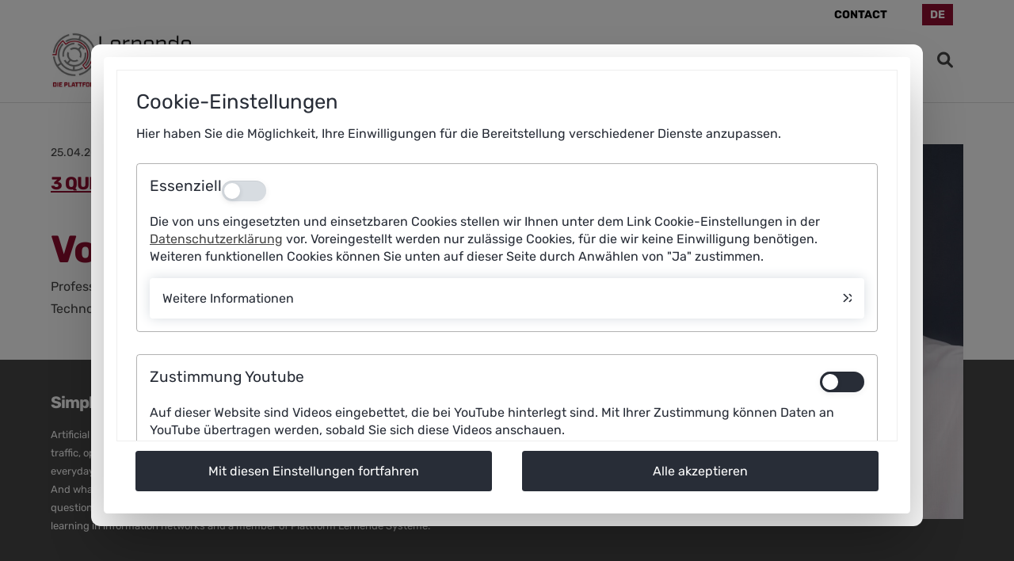

--- FILE ---
content_type: text/html; charset=UTF-8
request_url: https://cta4.plattform-lernende-systeme.de/id-3-questions-for-reader/simply-explained-what-is-and-can-artificial-intelligence-do.html
body_size: 9509
content:
<!DOCTYPE html>
<html lang="en">
<head>

      <meta charset="UTF-8">
    <title>Simply explained: What is and can Artificial Intelligence do? - Home</title>
    <base href="https://cta4.plattform-lernende-systeme.de/">

          <meta name="robots" content="index,follow">
      <meta name="description" content="Artificial Intelligence (AI) is considered a key digital technology of the future. AI-based computer systems can control traffic, optimize production processes and support doctors in diagnosis. We have long been using AI systems in our everyday lives via smartphones. But what exactly is AI and how does it work? What distinguishes weak AI from strong AI? And what challenges are associated with the use of self-learning computer programs? Volker Tresp answers these questions in an interview. He is a professor at Ludwig-Maximilians-Universität Munich with a research focus on machine learning in information networks and a member of Plattform Lernende Systeme.
 ">
      <meta name="keywords" content="">

      <meta http-equiv="expires" content="300" /> 
      <link rel="shortcut icon" href="favicon.ico" type="image/x-icon">
		
      
	  <meta name="twitter:card" content="summary"></meta>
 
	  <meta property='og:url' content='https://cta4.plattform-lernende-systeme.de/id-3-questions-for-reader/simply-explained-what-is-and-can-artificial-intelligence-do.html'/>
  
    	
    <meta name="og:description" content="In short interviews we address experts from Plattform Lernende Systeme. They answer questions on very different aspects related to the development and responsible use of Artificial Intelligence."></meta>	
	<meta name="og:title" content="3 Questions for"></meta>
	
            <link rel="stylesheet" href="bundles/pgdatenschutzerkaerung/css/pg_consentlayer.css?v=87e0c4cd"><link rel="stylesheet" href="assets/css/mmenu.css,colorbox.min.css,carouselPlusAccordion.css,grid.css,fo...-db6941ba.css">        <script src="assets/js/jquery.min.js,mmenu.js-3f60f4e7.js"></script><script src="bundles/pgdatenschutzerkaerung/js/pg_tools.js?v=d648dc8f"></script><script src="bundles/pgdatenschutzerkaerung/js/pg_consentlayer.js?v=eb4fd771"></script><link rel="alternate" hreflang="en" href="https://cta4.plattform-lernende-systeme.de/id-3-questions-for-reader/simply-explained-what-is-and-can-artificial-intelligence-do.html">
<!-- Matomo -->
<script>
  var _paq = window._paq = window._paq || [];
  /* tracker methods like "setCustomDimension" should be called before "trackPageView" */
  _paq.push(['trackPageView']);
  _paq.push(['enableLinkTracking']);
  (function() {
    var u="//www.plattform-lernende-systeme.de/matomo/";
    _paq.push(['setTrackerUrl', u+'matomo.php']);
    _paq.push(['setSiteId', '1']);
    var d=document, g=d.createElement('script'), s=d.getElementsByTagName('script')[0];
    g.async=true; g.src=u+'matomo.js'; s.parentNode.insertBefore(g,s);
  })();
</script>
<!-- End Matomo Code -->
<meta content="width=device-width, initial-scale=1.0, maximum-scale=2.0, user-scalable=1" name="viewport">

    
</head>
<body id="top" class="mac chrome blink ch131">


		<skiplinks> 
			<a title="Zur Navigation" class="screen-reader-text" target="_self" href="id-3-questions-for-reader/simply-explained-what-is-and-can-artificial-intelligence-do.html#navBar" tabindex="0">Jump to navigation</a> 
			<a title="Zum Hauptinhalt" class="screen-reader-text" target="_self" href="id-3-questions-for-reader/simply-explained-what-is-and-can-artificial-intelligence-do.html#main" tabindex="0">Skip to main content</a> 
			<a title="Zum Footer" class="screen-reader-text" target="_self" href="id-3-questions-for-reader/simply-explained-what-is-and-can-artificial-intelligence-do.html#fooNav" tabindex="0">Jump to footer</a>	
		</skiplinks>
		

      
    <div id="wrapper">

                        <header id="header">
              
<!-- indexer::stop -->
<nav class="mod_navigation block" id="quickNav">

  
  <a href="id-3-questions-for-reader/simply-explained-what-is-and-can-artificial-intelligence-do.html#skipNavigation59" class="invisible">Skip navigation</a>

  <div class="inside">
<ul class="level_1">
            <li class="first last"><a href="contact.html" title="Contact" class="first last">Contact</a></li>
              
<li id="langChange"><span><!-- indexer::stop -->
<nav class="mod_changelanguage block" itemscope="" itemtype="http://schema.org/SiteNavigationElement">


<ul class="level_1">
  </ul>
	

</nav>
<!-- indexer::continue -->
</span></li>
</ul>
</div>
  <span id="skipNavigation59" class="invisible"></span>

</nav>
<!-- indexer::continue -->

<div id="logoBar">
	<div class="inside">
		<div id="plsLogo">
			<a href="pls-en.html" title="Homepage Platform for AI" aria-label="Homepage Platform for AI">
				<img src="/files/sysImg/pls-logo-9.jpg" alt="Logo Platform for AI">
			</a>	
		</div>		
		
		<div id="navBar">
			
<!-- indexer::stop -->
<nav class="mod_navigation mainNavEn block" id="mainNavigation">

  
  <a href="id-3-questions-for-reader/simply-explained-what-is-and-can-artificial-intelligence-do.html#skipNavigation91" class="invisible">Skip navigation</a>

  
<ul class="level_1 ">


		

      
          <li
      	 class="submenu trail first">
      	    	
      		<a href="results.html" title="Results of Plattform Lernende Systeme" class="submenu trail first"      		      		      		      		 aria-haspopup="true">
      		<span>Results</span>
      		</a>
      		
<ul class="level_2 fullSubNav">


	<div class="inside">	

      
          <li
      	 class="first">
      	    	
      		<a href="publications.html" title="Publications" class="first"      		      		      		      		>
      		<span>Publications</span>
      		</a>
      		      </li>
          
          <li
      	 class="aws">
      	    	
      		<a href="points-of-view.html" title="Points of view" class="aws"      		      		      		      		>
      		<span>Points of view</span>
      		</a>
      		      </li>
          
          <li
      	 class="aws last">
      	    	
      		<a href="application-scenarios.html" title="Application scenarios for AI" class="aws last"      		      		      		      		>
      		<span>Application Scenarios</span>
      		</a>
      		      </li>
        
  	</div></ul>
      </li>
          
          <li
      	 class="submenu mapPages">
      	    	
      		<a href="map-on-ai.html" title="Map on AI: more than 1000 applications to explore" class="submenu mapPages"      		      		      		      		 aria-haspopup="true">
      		<span>Map on AI</span>
      		</a>
      		
<ul class="level_2 fullSubNav">


	<div class="inside">	

      
          <li
      	 class="submenu first">
      	    	
      		<a href="map-on-ai-map.html" title="Applications" class="submenu first"      		      		      		      		 aria-haspopup="true">
      		<span>Applications</span>
      		</a>
      		
<ul class="level_3 ">


		

      
          <li
      	 class="first last">
      	    	
      		<a href="map-on-ai/map-sustainability.html" title="KI-Landkarte: Nachhaltigkeit" class="first last"      		      		      		      		>
      		<span>Map sustainability</span>
      		</a>
      		      </li>
        
  	</ul>
      </li>
          
          <li
      	>
      	    	
      		<a href="https://www.plattform-lernende-systeme.de/map-on-ai-map.html?FIT=1" title="Research Institutions"      		      		      		      		>
      		<span>Research Institutions</span>
      		</a>
      		      </li>
          
          <li
      	>
      	    	
      		<a href="https://www.plattform-lernende-systeme.de/map-on-ai-map.html?SUD=1" title="Strategy and Transfer"      		      		      		      		>
      		<span>Strategy and Transfer</span>
      		</a>
      		      </li>
          
          <li
      	 class="last">
      	    	
      		<a href="https://www.plattform-lernende-systeme.de/map-on-ai-map.html?STU=1" title="Study programs" class="last"      		      		      		      		>
      		<span>Study programs</span>
      		</a>
      		      </li>
        
  	</div></ul>
      </li>
          
          <li
      	>
      	    	
      		<a href="practical-exampels-ai-in-action.html" title="Practical examples: AI in action"      		      		      		      		>
      		<span>Best Practice</span>
      		</a>
      		      </li>
          
          <li
      	 class="submenu">
      	    	
      		<a href="ai-strategies.html" title="AI knowledge" class="submenu"      		      		      		      		 aria-haspopup="true">
      		<span>AI knowledge</span>
      		</a>
      		
<ul class="level_2 fullSubNav">


	<div class="inside">	

      
          <li
      	 class="first">
      	    	
      		<a href="ai-monitoring.html" title="AI Monitoring: Describing the state of Artificial Intelligence in Germany" class="first"      		      		      		      		>
      		<span>AI Monitoring</span>
      		</a>
      		      </li>
          
          <li
      	>
      	    	
      		<a href="ai-strategies.html" title="Political strategies for Artificial Intelligence"      		      		      		      		>
      		<span>AI Strategies</span>
      		</a>
      		      </li>
          
          <li
      	 class="last">
      	    	
      		<a href="literatur-en.html" title="Literature" class="last"      		      		      		      		>
      		<span>Further Reading</span>
      		</a>
      		      </li>
        
  	</div></ul>
      </li>
          
          <li
      	 class="submenu">
      	    	
      		<a href="news.html" title="News" class="submenu"      		      		      		      		 aria-haspopup="true">
      		<span>Newsroom</span>
      		</a>
      		
<ul class="level_2 fullSubNav">


	<div class="inside">	

      
          <li
      	 class="first">
      	    	
      		<a href="news.html" title="Latest News" class="first"      		      		      		      		>
      		<span>News</span>
      		</a>
      		      </li>
          
          <li
      	>
      	    	
      		<a href="mediacenter.html" title="Videos"      		      		      		      		>
      		<span>Mediacenter</span>
      		</a>
      		      </li>
          
          <li
      	 class="last">
      	    	
      		<a href="contact.html" title="Managing Office" class="last"      		      		      		      		>
      		<span>Contact</span>
      		</a>
      		      </li>
        
  	</div></ul>
      </li>
          
          <li
      	 class="submenu last">
      	    	
      		<a href="about-the-platform.html" title="Concentrating knowledge, illustrating perspectives" class="submenu last"      		      		      		      		 aria-haspopup="true">
      		<span>The Platform</span>
      		</a>
      		
<ul class="level_2 fullSubNav">


	<div class="inside">	

      
          <li
      	 class="submenu first">
      	    	
      		<a href="topics.html" title="AI Topics" class="submenu first"      		      		      		      		 aria-haspopup="true">
      		<span>Topics</span>
      		</a>
      		
<ul class="level_3 ">


		

      
          <li
      	 class="first">
      	    	
      		<a href="technologies-and-data-science.html" title="From Machine Learning to Data Science" class="first"      		      		      		      		>
      		<span>Technologies and Data Science</span>
      		</a>
      		      </li>
          
          <li
      	>
      	    	
      		<a href="work-and-skilling.html" title="Work and Skilling"      		      		      		      		>
      		<span>Work and Skilling</span>
      		</a>
      		      </li>
          
          <li
      	>
      	    	
      		<a href="human-machine-interaction.html" title="Putting humans first"      		      		      		      		>
      		<span>Human-Machine Interaction</span>
      		</a>
      		      </li>
          
          <li
      	>
      	    	
      		<a href="it-security.html" title="IT-Security"      		      		      		      		>
      		<span>IT Security</span>
      		</a>
      		      </li>
          
          <li
      	>
      	    	
      		<a href="law-and-ethics.html" title="Law &amp; Ethics"      		      		      		      		>
      		<span>Law and Ethics</span>
      		</a>
      		      </li>
          
          <li
      	>
      	    	
      		<a href="business-models.html" title="Business Model"      		      		      		      		>
      		<span>Business Models</span>
      		</a>
      		      </li>
          
          <li
      	>
      	    	
      		<a href="mobility.html" title="Mobility of the Future"      		      		      		      		>
      		<span>Mobility</span>
      		</a>
      		      </li>
          
          <li
      	>
      	    	
      		<a href="medicine-and-care.html" title="Medicine and Care"      		      		      		      		>
      		<span>Medicine and Care</span>
      		</a>
      		      </li>
          
          <li
      	 class="last">
      	    	
      		<a href="topics/learning-robotic-systems.html" title="Learning Robotic Systems" class="last"      		      		      		      		>
      		<span>Learning Robotic Systems</span>
      		</a>
      		      </li>
        
  	</ul>
      </li>
          
          <li
      	>
      	    	
      		<a href="mission-statement.html" title="Mission"      		      		      		      		>
      		<span>Mission Statement</span>
      		</a>
      		      </li>
          
          <li
      	>
      	    	
      		<a href="steering-committee.html" title="Executive Steering Committee"      		      		      		      		>
      		<span>Steering Committee</span>
      		</a>
      		      </li>
          
          <li
      	 class="last">
      	    	
      		<a href="working-groups.html" title="Interdisciplinary Working Groups" class="last"      		      		      		      		>
      		<span>Working Groups</span>
      		</a>
      		      </li>
        
  	</div></ul>
      </li>
        
  	</ul>

  <span id="skipNavigation91" class="invisible"></span>

</nav>
<!-- indexer::continue -->

			<div id="mobNavTri">
				<a href="#mobNav" aria-label="Open mobile Navigation">
					<i class="fa fa-bars" aria-hidden="true"></i>
				</a>
			</div>
		</div>
		<div class="search"><a href="/search.html" title="Search" aria-label="Go to Search"><i class="fa fa-search" aria-hidden="true"></i></a></div>
	</div>
</div>
<!-- indexer::stop -->
<nav class="mod_mmenu" id="mobNav">

  
  
<ul class="level_1">
            <li class="submenu trail first"><a href="results.html" title="Results of Plattform Lernende Systeme" class="submenu trail first" aria-haspopup="true">Results</a>
<ul class="level_2">
            <li class="first"><a href="publications.html" title="Publications" class="first">Publications</a></li>
                <li class="aws"><a href="points-of-view.html" title="Points of view" class="aws">Points of view</a></li>
                <li class="aws last"><a href="application-scenarios.html" title="Application scenarios for AI" class="aws last">Application Scenarios</a></li>
      </ul>
</li>
                <li class="submenu mapPages"><a href="map-on-ai.html" title="Map on AI: more than 1000 applications to explore" class="submenu mapPages" aria-haspopup="true">Map on AI</a>
<ul class="level_2">
            <li class="submenu first"><a href="map-on-ai-map.html" title="Applications" class="submenu first" aria-haspopup="true">Applications</a>
<ul class="level_3">
            <li class="first last"><a href="map-on-ai/map-sustainability.html" title="KI-Landkarte: Nachhaltigkeit" class="first last">Map sustainability</a></li>
      </ul>
</li>
                <li><a href="https://www.plattform-lernende-systeme.de/map-on-ai-map.html?FIT=1" title="Research Institutions">Research Institutions</a></li>
                <li><a href="https://www.plattform-lernende-systeme.de/map-on-ai-map.html?SUD=1" title="Strategy and Transfer">Strategy and Transfer</a></li>
                <li class="last"><a href="https://www.plattform-lernende-systeme.de/map-on-ai-map.html?STU=1" title="Study programs" class="last">Study programs</a></li>
      </ul>
</li>
                <li><a href="practical-exampels-ai-in-action.html" title="Practical examples: AI in action">Best Practice</a></li>
                <li class="submenu"><a href="ai-strategies.html" title="AI knowledge" class="submenu" aria-haspopup="true">AI knowledge</a>
<ul class="level_2">
            <li class="first"><a href="ai-monitoring.html" title="AI Monitoring: Describing the state of Artificial Intelligence in Germany" class="first">AI Monitoring</a></li>
                <li><a href="ai-strategies.html" title="Political strategies for Artificial Intelligence">AI Strategies</a></li>
                <li class="last"><a href="literatur-en.html" title="Literature" class="last">Further Reading</a></li>
      </ul>
</li>
                <li class="submenu"><a href="news.html" title="News" class="submenu" aria-haspopup="true">Newsroom</a>
<ul class="level_2">
            <li class="first"><a href="news.html" title="Latest News" class="first">News</a></li>
                <li><a href="mediacenter.html" title="Videos">Mediacenter</a></li>
                <li class="last"><a href="contact.html" title="Managing Office" class="last">Contact</a></li>
      </ul>
</li>
                <li class="submenu last"><a href="about-the-platform.html" title="Concentrating knowledge, illustrating perspectives" class="submenu last" aria-haspopup="true">The Platform</a>
<ul class="level_2">
            <li class="submenu first"><a href="topics.html" title="AI Topics" class="submenu first" aria-haspopup="true">Topics</a>
<ul class="level_3">
            <li class="first"><a href="technologies-and-data-science.html" title="From Machine Learning to Data Science" class="first">Technologies and Data Science</a></li>
                <li><a href="work-and-skilling.html" title="Work and Skilling">Work and Skilling</a></li>
                <li><a href="human-machine-interaction.html" title="Putting humans first">Human-Machine Interaction</a></li>
                <li><a href="it-security.html" title="IT-Security">IT Security</a></li>
                <li><a href="law-and-ethics.html" title="Law &amp; Ethics">Law and Ethics</a></li>
                <li><a href="business-models.html" title="Business Model">Business Models</a></li>
                <li><a href="mobility.html" title="Mobility of the Future">Mobility</a></li>
                <li><a href="medicine-and-care.html" title="Medicine and Care">Medicine and Care</a></li>
                <li class="last"><a href="topics/learning-robotic-systems.html" title="Learning Robotic Systems" class="last">Learning Robotic Systems</a></li>
      </ul>
</li>
                <li><a href="mission-statement.html" title="Mission">Mission Statement</a></li>
                <li><a href="steering-committee.html" title="Executive Steering Committee">Steering Committee</a></li>
                <li class="last"><a href="working-groups.html" title="Interdisciplinary Working Groups" class="last">Working Groups</a></li>
      </ul>
</li>
      </ul>

</nav>
<!-- indexer::continue -->
          </header>
              
      
              <div id="container">

                      <div id="main">
         
                

  <div class="mod_article block" id="article-467">
    
          
<div  class=" space">


<div class="mod_newsreader block">

        
  
  <style>
#id-3-questions-to-reader .back {text-align: center; display: none}
.layout_full.threequestions.blueback .darkBack {background-color: rgb(0, 58, 104) !important}

.threequestions .row {position: relative; overflow: visible}
.threequestions .starTeaser, .threequestions .darkBack .teaserText {max-width: 65%} 
.threequestions .darkBack .teaserText {font-size: 13px}

.threequestions .starTeaser h1 {font-size: 3em; margin-bottom: 5px}
.threequestions .starTeaser h2 {text-transform: uppercase; text-decoration: underline; font-size: 1.4em}
.threequestions .starSub {margin-top: 0}

.threequestions .darkBack {background-color: #464646; color: #fff}
.threequestions .darkBack h2 {color: #fff}

.threequestions .starPic {position: absolute; top: 0; right: 0; max-width: 30%;z-index: 999}
.threequestions .starPic figure {position: relative}
.threequestions .starPic label {position: absolute; z-index: 9999999; color: #fff; font-size: 10px;bottom: 5px;left: 10px; opacity: 0; text-shadow: 2px 2px 5px rgba(0,0,0,0.6); font-weight: normal}
.threequestions .starPic:hover label {opacity: 1}
.threequestions .starPic .caption {position: absolute;z-index: 999999;color: #fff;bottom: 6px;right: 10px;font-size: 10px;opacity: 0}
.threequestions .starPic:hover .caption {opacity: 0.8}

.threequestions .number span {width: 50px; height: 50px; display: block; border-radius: 50%; background-color: #920f30; margin-bottom: 10px; padding: 6px; text-align: center; font-size: 2em; color: #fff;font-weight: bold}

@media (max-width: 850px)
{
	.threequestions .starPic, .threequestions .starTeaser, .threequestions .darkBack .teaserText 
	{position: initial; width: 100%; max-width: none}	
}

</style>


<div class="layout_full threequestions block">

<div class="row inside">
<div class="starTeaser down">
      <p class="info"><time datetime="2022-04-25T11:46:00+00:00">25.04.2022 11:46</time>  </p>
  	<h2>3 Questions for</h2>
 	<h1 class="up">Volker Tresp</h1>
      <p class="starSub">Professor of Machine Learning at Ludwig-Maximilians-Universität Munich and member of the Technological Enablers and Data Science working group of Plattform Lernende Systeme</p>
  </div>

	<div class="starPic">
		<figure>
			<img src="files/img/reden_beitraege/3Fragenan/Volker-Tresp_3Fragenan.jpg" alt="3 questions for Volker Tresp">
			<span class="caption"></span>
		</figure>
		<label></label>
	</div>
	</div>


<div class="row">
    <div class="ce_text block">
      
<div  class=" row darkBack">


<div  class=" inside space">


<div class="ce_text teaserText block">

            <h2>Simply explained: What is and can Artificial Intelligence do?</h2>
      
  
      <p>Artificial Intelligence (AI) is considered a key digital technology of the future. AI-based computer systems can control traffic, optimize production processes and support doctors in diagnosis. We have long been using AI systems in our everyday lives via smartphones. But what exactly is AI and how does it work? What distinguishes weak AI from strong AI? And what challenges are associated with the use of self-learning computer programs? Volker Tresp answers these questions in an interview. He is a professor at Ludwig-Maximilians-Universität Munich with a research focus on machine learning in information networks and a member of Plattform Lernende Systeme.</p>
<p>&nbsp;</p>  
    


  

</div>
</div>
</div>

<div  class=" row inside space">


<div  class=" row down">


<div class="number">
	<span>1</span>
</div>
<div class="ce_text block">

            <h3>What exactly is AI - and how does it learn?</h3>
      
  
      <p><strong>Volker Tresp:</strong> There is no generally accepted definition of Artificial Intelligence. We generally speak of AI when a computer system can take on a task that requires intelligence from humans - and for which not every step had to be programmed in advance. One example is sorting mail: In the past, a human would read the handwritten postal code on a letter and sort the mail into different compartments depending on the destination address. An AI system uses a camera to simultaneously recognize the name of the city and the addressee as well as the exact address, in addition to the postal code, and thus works much faster and makes fewer mistakes by checking the information for consistency. Another example is a doctor's decision to treat a patient. In addition to years of training, this requires a lot of experience. In the future, doctors will be increasingly supported in their decision-making by AI - for example, in the analysis of medical X-ray or ultrasound images. AI systems can detect abnormalities more quickly here and do not tire: they have no problem searching through hundreds of CT scans for tiny lung nodules.</p>
<p>Like humans, AI systems learn from past examples to perform better in the future. What is needed is a training process. One process is supervised learning. Take the example of mail sorting: for training, the AI system is fed example pairs - consisting of the image of a handwritten digit and the same typed digit. Over time, the computer learns to predict the correct digit on a new image. Another learning method is reinforcement learning. Here, the computer is rewarded by positive feedback when it correctly solves a task. Take chess, where computers are now superior to any human champion. The learning principle is similar to training a pet: we can't really show dogs how to retrieve a stick, they have to learn that on their own. The only signal humans can give is a success-related recognition like a treat. Likewise, a baby doesn't say what it doesn't like: it cries. Parents have to figure out for themselves what to do. Also a form of reinforcing learning!</p>  
    


  

</div>
</div>

<div  class=" row down">


<div class="number">
	<span>2</span>
</div>
<div class="ce_text block">

            <h3>There is often talk of strong and weak AI. What does that mean?</h3>
      
  
      <p><strong>Volker Tresp:</strong> No one would claim that a machine that can only capture the address on a letter has real intelligence. This is what is known as weak AI: the computer only outperforms humans in a specific task. Strong AI, on the other hand, has something like human intelligence. One way of testing this is the so-called Turing test - named after Alan Turing, a pioneer of computer science. In this test, a human asks a computer system a question. If he cannot tell from the answers whether he has communicated with another human or with an AI, this would be a sign of a strong AI. Now the question arises: Are voice assistance systems like Siri or Alexa already considered strong AI systems because - fed with content from the Internet - they can answer almost all questions correctly? Or is this pure parroting? For all the progress that has been made in AI, especially in the past ten years: Most experts believe that we are still a long way from a strong AI.</p>  
    


  

</div>
</div>

<div  class=" row down">


<div class="number">
	<span>3</span>
</div>
<div class="ce_text block">

            <h3>What are the opportunities and threats associated with AI?</h3>
      
  
      <p class="P"><strong>Volker Tresp:</strong> The spectrum of AI applications is growing every day. It ranges from translation programs to recommendation systems for online shopping and medical image analysis to future autonomous driving. Driverless subways are already on the road in some cities. The majority of today's AI applications pose no threat. If a letter is sent to the wrong address or the wrong product is recommended to me, that's not dangerous. If an AI-based vehicle overlooks a child in traffic, of course, this is infinitely more dramatic - this is where AI developers are challenged. Another question concerns the fairness of AI-based recommendations: As they become more and more part of our everyday lives, they should not disadvantage any segment of the population; the goal must be trustworthy AI. In general, AI systems are data hungry and need to be trained with a lot of data, including personal (possibly: anonymized personal) data. These must not fall into the wrong hands - effective data protection is needed here. We should also ask ourselves what AI is supposed to achieve in our working world. It can take monotonous and dangerous work off our hands, but humans must not be patronized and manipulated either. It is important that we as a society discuss how and for what purpose we want to use AI.</p>  
    


  

</div>

<div class="ce_text block">

        
  
      <p>&nbsp;</p>
<p><em>More information on the fundamentals, applications and challenges of AI can be found on the&nbsp;Plattform Lernende Systeme website:&nbsp;<a href="http://www.ki-konkret.de/" target="_blank">www.ki-konkret.de (in German)</a>.&nbsp;</em></p>  
    


  

</div>
</div>
</div>

<div  class=" inside up">


<div id="donwloadHint">
	<span><i class="fa fa-info-circle"></i></span>
	<p>Das Interview ist für eine redaktionelle Verwendung freigegeben (bei Nennung der Quelle © Plattform Lernende Systeme).</p>
</div></div>
    </div>
</div>

  </div>
</div>

      <!-- indexer::stop -->
    <p class="back"><a href="javascript:history.go(-1)" title="Go back">Go back</a></p>
    <!-- indexer::continue -->
  
  

</div>
</div>
    
      </div>

         
                          </div>
          
                                
                                
        </div>
      
      
                        <footer id="footer">
          
              
<div class="row space" id="foologoBar">
	<div class="inside">
<!--		
	<div class="col4">
		<figure>
			<img src="/files/sysImg/WJ_LOGO_2019_EN_webRZ.jpg">
		</figure>
	</div>
-->	
	<div class="col6 up !">
		<figure>
			<a href="https://en.acatech.de" target="_blank" aria-label="Open en.acatech.de in New Tab">
				<img src="/files/sysImg/DeutscheAkademieTechnikwissenschaften-Logo-EN.png" alt="Logo Acatech">
			</a>	
		</figure>
	</div>
	<div class="col6 last">
		<figure>
			<a href="https://www.bmbf.de/en/index.html" target="_blank" aria-label="Open bmbf.de in New Tab">
				<img src="/files/sysImg/BMFTR_en.jpg" alt="Logo BMFTR">
			</a>	
		</figure>
	</div>
	</div>
</div>


<div class="row lightgray space">
	<div class="inside">
		<div class="col6">
			
<!-- indexer::stop -->
<nav class="mod_navigation col3 space block" id="fooNav">

  
  <a href="id-3-questions-for-reader/simply-explained-what-is-and-can-artificial-intelligence-do.html#skipNavigation22" class="invisible">Skip navigation</a>

  
<ul class="level_1">
            <li class="first"><a href="imprint.html" title="Legal notice" class="first">Legal notice</a></li>
                <li class="last"><a href="privacy.html" title="Privacy Notice" class="last">Privacy Notice</a></li>
      </ul>

  <span id="skipNavigation22" class="invisible"></span>

</nav>
<!-- indexer::continue -->

		</div>
		<div class="col6 last">
			
			<div id="socialInner">
		
				<div class="col3 textcenter" id="linkedInIcon">
				<a href="https://www.linkedin.com/company/plattform-lernende-systeme" target="_blank" aria-label="Open LinkedIn.com in New Tab">
					<span>
						<i class="fa-brands fa-linkedin" aria-hidden="true"></i>
					</span>
				</a>
			</div>
	
				<div class="col3 textcenter" id="youtube">
				<a href="https://www.youtube.com/channel/UC-z39A0FawwDERdL_HbOQeQ" target="_blank" aria-label="Open youtube.com in New Tab">
					<span>
						<i class="fa-brands fa-youtube" aria-hidden="true"></i>
					</span>
				</a>
			</div>
	
			<div class="col3 last textright" id="mastodon">
				<a href="https://social.bund.de/@LernendeSysteme" target="_blank" aria-label="Open Mastodon in New Tab">
					<span>
						<i class="fa-brands fa-mastodon" aria-hidden="true"></i>
					</span>
				</a>
			</div>
			



		</div>
		</div>	
	</div>	
	
</div><input id="PGConsetLayer" type="hidden" value="1"><input id="PGNOLayer" type="hidden" value="0">
	<div id="pg_cookieBannerBack" aria-hidden="true"></div>
	<dialog id="pg_cookieBanner" role="dialog" aria-modal="true" aria-labelledby="pg_cookieBannerHead" aria-describedby="pg_cookieBannerText" tabindex="-1">
		<div id="pg_cookieBannerInner">
			<div id="pg_cookieBannerDesc" tabindex="-1">
				<span id="pg_cookieBannerHead" role="heading" >Cookie-Einstellungen</span>
				<div id="pg_cookieBannerText"> 
					<div>Hier haben Sie die Möglichkeit, Ihre Einwilligungen für die Bereitstellung verschiedener Dienste anzupassen.</div>
				</div>		
				<div id="pg_cookieBannerOptions"> 
					<div class="pg_cookieBannerOpt"> 	
						<div class="pg_cookieBannerOptHead">		
							<div class="pg_cookieBannerHead">Essenziell</div>
							<label class="cl_switch disabled">
								<input type="checkbox" disabled value="1" checked/>
								<span class="slider" aria-hidden="true"></span>
								<span id="notif-desc" class="invisible">Aus</span>
							</label>
						</div>		
						<p>Die von uns eingesetzten und einsetzbaren Cookies stellen wir Ihnen unter dem Link Cookie-Einstellungen in der <a href="datenschutz.html">Datenschutzerklärung</a> vor. Voreingestellt werden nur zulässige Cookies, für die wir keine Einwilligung benötigen. Weiteren funktionellen Cookies können Sie unten auf dieser Seite durch Anwählen von &#34;Ja&#34; zustimmen.</p>								
						<div class="pg_cookieBannerOptInfos"> 	
							<button id="CL_INFOBTN" aria-expanded="false" aria-controls="cookieInfoDesc" onclick="toggleBannerOptions(this)">Weitere Informationen</button>
							<div class="pg_cookieBannerOptInfosDesc" id="cookieInfoDesc" role="region" aria-labelledby="CL_INFOBTN" hidden> 
								<p><strong>Session</strong></p>	
								<p><strong>"PHPSESSID"</strong></p>
								<p>Dieses Cookie speichert eine „Session-ID“, mit der sich verschiedene Anfragen Ihres Browsers der gemeinsamen Sitzung zuordnen lassen.</p>
								<p>Cookie-Laufzeit: Automatische Löschung nach dem Ende Ihrer Sitzung.</p>
								
								<p><strong>csrf_https-contao_csrf_token</strong></p>
								<p>Dieses Cookie schützt vor sogenannten CSRF-Angriffen, bei denen unbefugte Webseiten versuchen könnten, Aktionen in Ihrem Namen auszuführen.</p>
								<p>Cookie-Laufzeit: Automatische Löschung nach dem Ende Ihrer Sitzung.</p>
							</div>
						</div>	
					</div>
					
						<div class="pg_cookieBannerOpt">				
							<div class="pg_cookieBannerOptHead">		
								<span id="yt-label" class="pg_cookieBannerHead">Zustimmung Youtube</span><button type="button" class="cl_switch" role="switch" aria-checked="false" aria-labelledby="yt-label" onclick="toggleSwitch(this)" id="notif">
					    	        <span class="slider" aria-hidden="true"></span>
						        </button></div>		
							<p>Auf dieser Website sind Videos eingebettet, die bei YouTube hinterlegt sind. Mit Ihrer Zustimmung können Daten an YouTube übertragen werden, sobald Sie sich diese Videos anschauen.</p>			
						</div>		
				</div>					
				<div id="pg_cookieBannerLinks">
					<a href="datenschutz.html" target="_blank"	>Datenschutz</a>
					<a href="impressum.html" target="_blank">Impressum</a>		
				</div>	
			</div>
			<div id="pg_cookieBannerButtons">
				<button onclick="SaveConsentLayer(0)" id="">Mit diesen Einstellungen fortfahren</button>
				<button onclick="SaveConsentLayer(1)" id="CL_ALLBTN">Alle akzeptieren</button>		
			</div>	
		</div>	
	</dialog>
		       
          </footer>
              
    </div>

      
  
<script src="assets/jquery-ui/js/jquery-ui.min.js?v=1.13.2"></script>
<script>
  jQuery(function($) {
    $(document).accordion({
      // Put custom options here
      heightStyle: 'content',
      header: '.toggler',
      collapsible: true,
      active:false,
      create: function(event, ui) {
        ui.header.addClass('active');
        $('.toggler').attr('tabindex', 0);
      },
      activate: function(event, ui) {
        ui.newHeader.addClass('active');
        ui.oldHeader.removeClass('active');
        $('.toggler').attr('tabindex', 0);
      }
    });
  });
</script>

<script src="assets/colorbox/js/colorbox.min.js?v=1.6.4.2"></script>
<script>
  jQuery(function($) {
    $('a[data-lightbox]').map(function() {
      $(this).colorbox({
        // Put custom options here
        loop: false,
        rel: $(this).attr('data-lightbox'),
        maxWidth: '95%',
        maxHeight: '95%'
      });
    });
  });
</script>
<script>
    document.addEventListener(
        "DOMContentLoaded", function () {
            const menu = document.querySelector('#mobNav');
            if (null !== menu && 0 === menu.querySelectorAll('li.active').length) {
                const trails = menu.querySelectorAll('li.trail');
                if (0 < trails.length) {
                    trails.item(trails.length - 1).classList.add('active');
                }
            }
            new Mmenu('#mobNav', {"offCanvas":{"position":"left-front"},"theme":"white-contrast","counters":{"add":true}}, {"classNames":{"selected":"active"}});
        }
    );
</script>
<script src="files/js/2025/pg_full_navigation_with_buttons_barrierfree.js?v=4547925d"></script>
<script src="/files/js/search.js"></script>
  <script type="application/ld+json">
{
    "@context": "https:\/\/schema.org",
    "@graph": [
        {
            "@type": "WebPage"
        }
    ]
}
</script>
<script type="application/ld+json">
{
    "@context": "https:\/\/schema.contao.org",
    "@graph": [
        {
            "@type": "Page",
            "fePreview": false,
            "groups": [],
            "noSearch": false,
            "pageId": 303,
            "protected": false,
            "title": "Simply explained: What is and can Artificial Intelligence do?"
        }
    ]
}
</script></body>
</html>


--- FILE ---
content_type: text/css
request_url: https://cta4.plattform-lernende-systeme.de/assets/css/mmenu.css,colorbox.min.css,carouselPlusAccordion.css,grid.css,fo...-db6941ba.css
body_size: 65206
content:
@charset "UTF-8";/*!
 * mmenu.js
 * mmenujs.com
 *
 * Copyright (c) Fred Heusschen
 * frebsite.nl
 *
 * License: CC-BY-NC-4.0
 * http://creativecommons.org/licenses/by-nc/4.0/
 */:root{--mm-lineheight:22px}.mm-hidden{display:none!important}.mm-wrapper{overflow-x:hidden;position:relative}.mm-menu,.mm-menu *,.mm-menu :after,.mm-menu :before{-webkit-transition-property:none;-o-transition-property:none;transition-property:none;-webkit-transition-duration:.4s;-o-transition-duration:.4s;transition-duration:.4s;-webkit-transition-timing-function:ease;-o-transition-timing-function:ease;transition-timing-function:ease}:root{--mm-blocker-visibility-delay:0.4s;--mm-blocker-opacity-delay:0s}.mm-blocker{display:block;position:absolute;bottom:100%;top:0;right:0;left:0;z-index:3;opacity:0;background:var(--mm-color-background);-webkit-transition:bottom 0s ease var(--mm-blocker-visibility-delay),width .4s ease,opacity .4s ease var(--mm-blocker-opacity-delay),-webkit-transform .4s ease;transition:bottom 0s ease var(--mm-blocker-visibility-delay),width .4s ease,opacity .4s ease var(--mm-blocker-opacity-delay),-webkit-transform .4s ease;-o-transition:bottom 0s ease var(--mm-blocker-visibility-delay),width .4s ease,opacity .4s ease var(--mm-blocker-opacity-delay),transform .4s ease;transition:bottom 0s ease var(--mm-blocker-visibility-delay),width .4s ease,opacity .4s ease var(--mm-blocker-opacity-delay),transform .4s ease;transition:bottom 0s ease var(--mm-blocker-visibility-delay),width .4s ease,opacity .4s ease var(--mm-blocker-opacity-delay),transform .4s ease,-webkit-transform .4s ease}.mm-blocker:focus-visible{opacity:.75}.mm-btn{-webkit-box-flex:0;-ms-flex-positive:0;flex-grow:0;-ms-flex-negative:0;flex-shrink:0;display:-webkit-box;display:-ms-flexbox;display:flex;-webkit-box-align:center;-ms-flex-align:center;align-items:center;-webkit-box-pack:center;-ms-flex-pack:center;justify-content:center;position:relative;width:50px;padding:0}.mm-btn--next,[dir=rtl] .mm-btn--prev{--mm-btn-rotate:135deg}.mm-btn--prev,[dir=rtl] .mm-btn--next{--mm-btn-rotate:-45deg}.mm-btn--next:after,.mm-btn--prev:before{content:"";display:block;position:absolute;top:0;bottom:0;width:8px;height:8px;margin:auto;-webkit-box-sizing:border-box;box-sizing:border-box;border:2px solid var(--mm-color-icon);border-bottom:none;border-right:none;-webkit-transform:rotate(var(--mm-btn-rotate));-ms-transform:rotate(var(--mm-btn-rotate));transform:rotate(var(--mm-btn-rotate))}.mm-btn--prev:before{inset-inline-start:23px}.mm-btn--next:after{inset-inline-end:23px}.mm-btn--close:before{content:"×";font-size:150%}.mm-btnreset{padding:0;background:0 0;border:none;cursor:pointer}.mm-divider{-o-text-overflow:ellipsis;text-overflow:ellipsis;white-space:nowrap;overflow:hidden;position:-webkit-sticky;position:sticky;z-index:2;top:0;min-height:var(--mm-lineheight);padding:calc((var(--mm-listitem-size) * .65 - var(--mm-lineheight)) * .5) 20px;font-size:75%;text-transform:uppercase;background:var(--mm-color-background);background-image:-webkit-gradient(linear,left top,left bottom,from(var(--mm-color-background-highlight)),to(var(--mm-color-background-highlight)));background-image:-o-linear-gradient(var(--mm-color-background-highlight),var(--mm-color-background-highlight));background-image:linear-gradient(var(--mm-color-background-highlight),var(--mm-color-background-highlight));opacity:1;-webkit-transition-property:opacity;-o-transition-property:opacity;transition-property:opacity}.mm-navbar:not(.mm-hidden)~.mm-listview .mm-divider{top:var(--mm-navbar-size)}:root{--mm-listitem-size:50px}.mm-listitem{display:-webkit-box;display:-ms-flexbox;display:flex;-ms-flex-wrap:wrap;flex-wrap:wrap;position:relative;padding:0;margin:0;color:var(--mm-color-text);border-color:var(--mm-color-border)}.mm-listitem:after{content:"";border-color:inherit;border-bottom-width:1px;border-bottom-style:solid;display:block;position:absolute;inset-inline-start:20px;inset-inline-end:0;bottom:0}.mm-listitem__btn,.mm-listitem__text{padding:calc((var(--mm-listitem-size) - var(--mm-lineheight))/ 2) 0}.mm-listitem__text{-webkit-box-flex:1;-ms-flex-positive:1;flex-grow:1;-ms-flex-preferred-size:10%;flex-basis:10%;display:block;padding-left:20px;padding-right:20px;-o-text-overflow:ellipsis;text-overflow:ellipsis;white-space:nowrap;overflow:hidden}.mm-listitem__btn{display:block;position:relative;width:auto;-webkit-padding-end:50px;padding-inline-end:50px;border-color:inherit;background:rgba(3,2,1,0)}.mm-listitem__btn:not(.mm-listitem__text){border-left-width:1px;border-left-style:solid}.mm-listitem--selected>.mm-listitem__text{background:var(--mm-color-background-emphasis)}.mm-listitem--opened>.mm-listitem__btn,.mm-listitem--opened>.mm-panel{background:var(--mm-color-background-highlight)}.mm-listview{list-style:none;display:block;padding:0;margin:0}.mm-menu{display:-webkit-box;display:-ms-flexbox;display:flex;-webkit-box-orient:vertical;-webkit-box-direction:normal;-ms-flex-direction:column;flex-direction:column;padding:0;margin:0;position:absolute;top:0;right:0;bottom:0;left:0;z-index:0;-ms-scroll-chaining:none;overscroll-behavior:none;background:var(--mm-color-background);border-color:var(--mm-color-border);color:var(--mm-color-text);line-height:var(--mm-lineheight);-webkit-tap-highlight-color:var(--mm-color-background-emphasis);-webkit-font-smoothing:antialiased;-moz-osx-font-smoothing:grayscale}.mm-menu ::-webkit-input-placeholder{color:var(--mm-color-text-dimmed)}.mm-menu ::-moz-placeholder{color:var(--mm-color-text-dimmed)}.mm-menu :-ms-input-placeholder{color:var(--mm-color-text-dimmed)}.mm-menu ::-ms-input-placeholder{color:var(--mm-color-text-dimmed)}.mm-menu ::placeholder{color:var(--mm-color-text-dimmed)}.mm-menu,.mm-menu *{-webkit-box-sizing:border-box;box-sizing:border-box}.mm-menu :focus,.mm-menu :focus-visible,.mm-menu:focus,.mm-menu:focus-visible{outline:0}.mm-menu a,.mm-menu button,.mm-menu label{color:inherit}.mm-menu a:focus,.mm-menu button:focus,.mm-menu label:focus{outline:0}.mm-menu a:focus-visible,.mm-menu button:focus-visible,.mm-menu label:focus-visible{outline:2px solid var(--mm-color-focusring);outline-offset:-5px}.mm-menu input:focus,.mm-menu input:focus-visible,.mm-menu select:focus,.mm-menu select:focus-visible,.mm-menu textarea:focus,.mm-menu textarea:focus-visible{outline:2px solid var(--mm-color-focusring);outline-offset:2px}.mm-menu a,.mm-menu a:active,.mm-menu a:hover,.mm-menu a:link,.mm-menu a:visited{text-decoration:none;color:inherit}:root{--mm-navbar-size:50px}.mm-navbar{display:-webkit-box;display:-ms-flexbox;display:flex;position:-webkit-sticky;position:sticky;top:0;z-index:2;min-height:var(--mm-navbar-size);padding-top:env(safe-area-inset-top);color:var(--mm-color-text-dimmed);text-align:center;opacity:1;background:var(--mm-color-background);border-bottom:1px solid var(--mm-color-border);-webkit-transition-property:opacity;-o-transition-property:opacity;transition-property:opacity}.mm-navbar>*{-webkit-box-flex:1;-ms-flex-positive:1;flex-grow:1;display:-webkit-box;display:-ms-flexbox;display:flex;-webkit-box-align:center;-ms-flex-align:center;align-items:center;-webkit-box-pack:center;-ms-flex-pack:center;justify-content:center;-webkit-box-sizing:border-box;box-sizing:border-box}.mm-navbar__btn{-webkit-box-flex:0;-ms-flex-positive:0;flex-grow:0}.mm-navbar__title{-webkit-box-flex:1;-ms-flex:1 1 50%;flex:1 1 50%;display:-webkit-box;display:-ms-flexbox;display:flex;padding:0 20px;overflow:hidden}.mm-navbar__title[href="#"]{pointer-events:none}.mm-navbar__title>span{-o-text-overflow:ellipsis;text-overflow:ellipsis;white-space:nowrap;overflow:hidden}.mm-btn.mm-hidden+.mm-navbar__title:not(:last-child){-webkit-padding-start:60px;padding-inline-start:60px;-webkit-padding-end:10px;padding-inline-end:10px}.mm-btn:not(.mm-hidden)+.mm-navbar__title:last-child{-webkit-padding-start:10px;padding-inline-start:10px;-webkit-padding-end:60px;padding-inline-end:60px}.mm-panel{--mm-panel-child-offset:100%;--mm-panel-parent-offset:-30%;position:absolute;left:0;right:0;top:0;bottom:0;z-index:1;-webkit-overflow-scrolling:touch;overflow:hidden;overflow-y:auto;-ms-scroll-chaining:none;overscroll-behavior:contain;color:var(--mm-color-text);border-color:var(--mm-color-border);background:var(--mm-color-background);-webkit-transform:translate3d(var(--mm-panel-child-offset),0,0);transform:translate3d(var(--mm-panel-child-offset),0,0);-webkit-transition-property:inset-inline-start,-webkit-transform;transition-property:inset-inline-start,-webkit-transform;-o-transition-property:transform,inset-inline-start;transition-property:transform,inset-inline-start;transition-property:transform,inset-inline-start,-webkit-transform}[dir=rtl] .mm-panel{--mm-panel-child-offset:-100%;--mm-panel-parent-offset:30%}.mm-panel:after{content:"";display:block;height:var(--mm-listitem-size)}.mm-panel:focus{outline:0}.mm-panel--opened{z-index:2;-webkit-transform:translate3d(0,0,0);transform:translate3d(0,0,0);-webkit-transition-delay:0s;-o-transition-delay:0s;transition-delay:0s}.mm-panel--parent{-webkit-transform:translate3d(var(--mm-panel-parent-offset),0,0);transform:translate3d(var(--mm-panel-parent-offset),0,0);z-index:0}.mm-panel--highest{z-index:3}.mm-menu--opened .mm-panel--noanimation{-webkit-transition:none!important;-o-transition:none!important;transition:none!important;-webkit-transition-duration:0s!important;-o-transition-duration:0s!important;transition-duration:0s!important}.mm-panel__content{padding:20px}.mm-panels{-webkit-box-flex:1;-ms-flex-positive:1;flex-grow:1;position:relative;height:100%;overflow:hidden;background:var(--mm-color-background);border-color:var(--mm-color-border);color:var(--mm-color-text)}.mm-panels:focus{outline:0}:root{--mm-toggle-size:34px}.mm-toggle{display:-webkit-box;display:-ms-flexbox;display:flex;-ms-flex-item-align:center;align-self:center;-webkit-box-flex:calc(var(--mm-toggle-size) * 1.75);-ms-flex:calc(var(--mm-toggle-size) * 1.75) 0 0px;flex:calc(var(--mm-toggle-size) * 1.75) 0 0;height:var(--mm-toggle-size);-webkit-margin-end:10px;margin-inline-end:10px;-webkit-appearance:none!important;-moz-appearance:none!important;appearance:none!important;border:none!important;border-radius:var(--mm-toggle-size);border:var(--mm-color-border);background:var(--mm-color-border);cursor:pointer;-webkit-transition-property:background-color;-o-transition-property:background-color;transition-property:background-color}.mm-toggle:before{content:"";aspect-ratio:1;margin:2px;border-radius:100%;background:var(--mm-color-background);-webkit-transition-property:-webkit-transform;transition-property:-webkit-transform;-o-transition-property:transform;transition-property:transform;transition-property:transform,-webkit-transform}.mm-toggle:checked{background:#4bd963}.mm-toggle:checked:before{-webkit-transform:translateX(calc(var(--mm-toggle-size) * .75));-ms-transform:translateX(calc(var(--mm-toggle-size) * .75));transform:translateX(calc(var(--mm-toggle-size) * .75))}[dir=rtl] .mm-toggle:checked:before{-webkit-transform:translateX(calc(var(--mm-toggle-size) * -.75));-ms-transform:translateX(calc(var(--mm-toggle-size) * -.75));transform:translateX(calc(var(--mm-toggle-size) * -.75))}.mm-listitem--vertical>.mm-panel{position:static;width:100%;padding:10px 0 10px 20px;-webkit-transform:none!important;-ms-transform:none!important;transform:none!important;-webkit-transition:none!important;-o-transition:none!important;transition:none!important}.mm-listitem--vertical>.mm-panel:after{content:none;display:none}.mm-listitem--vertical:not(.mm-listitem--opened)>.mm-panel{display:none}.mm-listitem--vertical>.mm-listitem__btn{height:var(--mm-listitem-size);bottom:auto}.mm-listitem--vertical .mm-listitem:last-child:after{border-color:transparent}.mm-listitem--opened>.mm-listitem__btn:after{-webkit-transform:rotate(225deg);-ms-transform:rotate(225deg);transform:rotate(225deg);right:19px}:root{--mm-size:80%;--mm-min-size:240px;--mm-max-size:440px}.mm-menu--offcanvas{position:fixed;z-index:0}.mm-page{-webkit-box-sizing:border-box;box-sizing:border-box;min-height:100vh;background:inherit}:where(.mm-slideout){position:relative;z-index:1;width:100%;-webkit-transition-duration:.4s;-o-transition-duration:.4s;transition-duration:.4s;-webkit-transition-timing-function:ease;-o-transition-timing-function:ease;transition-timing-function:ease;-webkit-transition-property:width,-webkit-transform;transition-property:width,-webkit-transform;-o-transition-property:width,transform;transition-property:width,transform;transition-property:width,transform,-webkit-transform}.mm-wrapper--opened,.mm-wrapper--opened body{overflow:hidden}.mm-wrapper__blocker{background:rgba(0,0,0,.4)}.mm-wrapper--opened .mm-wrapper__blocker{--mm-blocker-visibility-delay:0s;--mm-blocker-opacity-delay:0.4s;bottom:0;opacity:.5}.mm-menu{--mm-translate-horizontal:0;--mm-translate-vertical:0}.mm-menu--position-left,.mm-menu--position-left-front{right:auto}.mm-menu--position-right,.mm-menu--position-right-front{left:auto}.mm-menu--position-left,.mm-menu--position-left-front,.mm-menu--position-right,.mm-menu--position-right-front{width:clamp(var(--mm-min-size),var(--mm-size),var(--mm-max-size))}.mm-menu--position-left-front{--mm-translate-horizontal:-100%}.mm-menu--position-right-front{--mm-translate-horizontal:100%}.mm-menu--position-top{bottom:auto}.mm-menu--position-bottom{top:auto}.mm-menu--position-bottom,.mm-menu--position-top{width:100%;height:clamp(var(--mm-min-size),var(--mm-size),var(--mm-max-size))}.mm-menu--position-top{--mm-translate-vertical:-100%}.mm-menu--position-bottom{--mm-translate-vertical:100%}.mm-menu--position-bottom,.mm-menu--position-left-front,.mm-menu--position-right-front,.mm-menu--position-top{z-index:2;-webkit-transform:translate3d(var(--mm-translate-horizontal),var(--mm-translate-vertical),0);transform:translate3d(var(--mm-translate-horizontal),var(--mm-translate-vertical),0);-webkit-transition-property:-webkit-transform;transition-property:-webkit-transform;-o-transition-property:transform;transition-property:transform;transition-property:transform,-webkit-transform}.mm-menu--position-bottom.mm-menu--opened,.mm-menu--position-left-front.mm-menu--opened,.mm-menu--position-right-front.mm-menu--opened,.mm-menu--position-top.mm-menu--opened{-webkit-transform:translate3d(0,0,0);transform:translate3d(0,0,0)}.mm-wrapper--position-left{--mm-translate-horizontal:clamp(
      var(--mm-min-size),
      var(--mm-size),
      var(--mm-max-size)
  )}.mm-wrapper--position-right{--mm-translate-horizontal:clamp(
      calc(-1 * var(--mm-max-size)),
      calc(-1 * var(--mm-size)),
      calc(-1 * var(--mm-min-size))
  )}.mm-wrapper--position-left .mm-slideout,.mm-wrapper--position-right .mm-slideout{-webkit-transform:translate3d(0,0,0);transform:translate3d(0,0,0)}.mm-wrapper--position-left.mm-wrapper--opened .mm-slideout,.mm-wrapper--position-right.mm-wrapper--opened .mm-slideout{-webkit-transform:translate3d(var(--mm-translate-horizontal),0,0);transform:translate3d(var(--mm-translate-horizontal),0,0)}.mm-wrapper--position-bottom .mm-wrapper__blocker,.mm-wrapper--position-left-front .mm-wrapper__blocker,.mm-wrapper--position-right-front .mm-wrapper__blocker,.mm-wrapper--position-top .mm-wrapper__blocker{z-index:1}.mm-menu--theme-light{--mm-color-background:#f3f3f3;--mm-color-border:rgb(0 0 0 / 0.15);--mm-color-icon:rgb(0 0 0 / 0.4);--mm-color-text:rgb(0 0 0 / 0.8);--mm-color-text-dimmed:rgb(0 0 0 / 0.4);--mm-color-background-highlight:rgb(0 0 0 / 0.05);--mm-color-background-emphasis:rgb(255 255 255 / 0.75);--mm-color-focusring:#06c}.mm-menu--theme-light-contrast{--mm-color-background:#f3f3f3;--mm-color-border:rgb(0 0 0 / 0.5);--mm-color-icon:rgb(0 0 0 / 0.5);--mm-color-text:#000;--mm-color-text-dimmed:rgb(0 0 0 / 0.7);--mm-color-background-highlight:rgb(0 0 0 / 0.05);--mm-color-background-emphasis:rgb(255 255 255 / 0.9);--mm-color-focusring:#06c}.mm-menu--theme-dark{--mm-color-background:#333;--mm-color-border:rgb(0, 0, 0, 0.4);--mm-color-icon:rgb(255, 255, 255, 0.4);--mm-color-text:rgb(255, 255, 255, 0.8);--mm-color-text-dimmed:rgb(255, 255, 255, 0.4);--mm-color-background-highlight:rgb(255, 255, 255, 0.08);--mm-color-background-emphasis:rgb(0, 0, 0, 0.1);--mm-color-focusring:#06c}.mm-menu--theme-dark-contrast{--mm-color-background:#333;--mm-color-border:rgb(255 255 255 / 0.5);--mm-color-icon:rgb(255 255 255 / 0.5);--mm-color-text:#fff;--mm-color-text-dimmed:rgb(255 255 255 / 0.7);--mm-color-background-highlight:rgb(255 255 255 / 0.1);--mm-color-background-emphasis:rgb(0 0 0 / 0.3);--mm-color-focusring:#06c}.mm-menu--theme-white{--mm-color-background:#fff;--mm-color-border:rgb(0 0 0 / 0.15);--mm-color-icon:rgb(0 0 0 / 0.3);--mm-color-text:rgb(0 0 0 / 0.8);--mm-color-text-dimmed:rgb(0 0 0 / 0.3);--mm-color-background-highlight:rgb(0 0 0 / 0.06);--mm-color-background-emphasis:rgb(0 0 0 / 0.03);--mm-color-focusring:#06c}.mm-menu--theme-white-contrast{--mm-color-background:#fff;--mm-color-border:rgb(0 0 0 / 0.5);--mm-color-icon:rgb(0 0 0 / 0.5);--mm-color-text:#000;--mm-color-text-dimmed:rgb(0 0 0 / 0.7);--mm-color-background-highlight:rgb(0 0 0 / 0.07);--mm-color-background-emphasis:rgb(0 0 0 / 0.035);--mm-color-focusring:#06c}.mm-menu--theme-black{--mm-color-background:#000;--mm-color-border:rgb(255 255 255 / 0.2);--mm-color-icon:rgb(255 255 255 / 0.4);--mm-color-text:rgb(255 255 255 / 0.7);--mm-color-text-dimmed:rgb(255 255 255 / 0.4);--mm-color-background-highlight:rgb(255 255 255 / 0.1);--mm-color-background-emphasis:rgb(255 255 255 / 0.06);--mm-color-focusring:#06c}.mm-menu--theme-black-contrast{--mm-color-background:#000;--mm-color-border:rgb(255 255 255 / 0.5);--mm-color-icon:rgb(255 255 255 / 0.5);--mm-color-text:#fff;--mm-color-text-dimmed:rgb(255 255 255 / 0.6);--mm-color-background-highlight:rgb(255 255 255 / 0.125);--mm-color-background-emphasis:rgb(255 255 255 / 0.1);--mm-color-focusring:#06c}.mm-counter{display:block;-webkit-padding-start:20px;padding-inline-start:20px;float:right;color:var(--mm-color-text-dimmed)}[dir=rtl] .mm-counter{float:left}:root{--mm-iconbar-size:50px}.mm-menu--iconbar-left .mm-navbars,.mm-menu--iconbar-left .mm-panels{margin-left:var(--mm-iconbar-size)}.mm-menu--iconbar-right .mm-navbars,.mm-menu--iconbar-right .mm-panels{margin-right:var(--mm-iconbar-size)}.mm-iconbar{display:none;position:absolute;top:0;bottom:0;z-index:2;width:var(--mm-iconbar-size);overflow:hidden;-webkit-box-sizing:border-box;box-sizing:border-box;border:0 solid;border-color:var(--mm-color-border);background:var(--mm-color-background);color:var(--mm-color-text-dimmed);text-align:center}.mm-menu--iconbar-left .mm-iconbar,.mm-menu--iconbar-right .mm-iconbar{display:-webkit-box;display:-ms-flexbox;display:flex;-webkit-box-orient:vertical;-webkit-box-direction:normal;-ms-flex-direction:column;flex-direction:column;-webkit-box-pack:justify;-ms-flex-pack:justify;justify-content:space-between}.mm-menu--iconbar-left .mm-iconbar{border-right-width:1px;left:0}.mm-menu--iconbar-right .mm-iconbar{border-left-width:1px;right:0}.mm-iconbar__bottom,.mm-iconbar__top{width:100%;-webkit-overflow-scrolling:touch;overflow:hidden;overflow-y:auto;-ms-scroll-chaining:none;overscroll-behavior:contain}.mm-iconbar__bottom>*,.mm-iconbar__top>*{-webkit-box-sizing:border-box;box-sizing:border-box;display:block;padding:calc((var(--mm-iconbar-size) - var(--mm-lineheight))/ 2) 0}.mm-iconbar__bottom a,.mm-iconbar__bottom a:hover,.mm-iconbar__top a,.mm-iconbar__top a:hover{text-decoration:none}.mm-iconbar__tab--selected{background:var(--mm-color-background-emphasis)}:root{--mm-iconpanel-size:50px}.mm-panel--iconpanel-0{inset-inline-start:calc(0 * var(--mm-iconpanel-size))}.mm-panel--iconpanel-1{inset-inline-start:calc(1 * var(--mm-iconpanel-size))}.mm-panel--iconpanel-2{inset-inline-start:calc(2 * var(--mm-iconpanel-size))}.mm-panel--iconpanel-3{inset-inline-start:calc(3 * var(--mm-iconpanel-size))}.mm-panel--iconpanel-4{inset-inline-start:calc(4 * var(--mm-iconpanel-size))}.mm-panel--iconpanel-first~.mm-panel{inset-inline-start:var(--mm-iconpanel-size)}.mm-menu--iconpanel .mm-panel--parent .mm-divider,.mm-menu--iconpanel .mm-panel--parent .mm-navbar{opacity:0}.mm-menu--iconpanel .mm-panels>.mm-panel--parent{overflow-y:hidden;-webkit-transform:unset;-ms-transform:unset;transform:unset}.mm-menu--iconpanel .mm-panels>.mm-panel:not(.mm-panel--iconpanel-first):not(.mm-panel--iconpanel-0){border-inline-start-width:1px;border-inline-start-style:solid}.mm-navbars{-ms-flex-negative:0;flex-shrink:0}.mm-navbars .mm-navbar{position:relative;padding-top:0;border-bottom:none}.mm-navbars--top{border-bottom:1px solid var(--mm-color-border)}.mm-navbars--top .mm-navbar:first-child{padding-top:env(safe-area-inset-top)}.mm-navbars--bottom{border-top:1px solid var(--mm-color-border)}.mm-navbars--bottom .mm-navbar:last-child{padding-bottom:env(safe-area-inset-bottom)}.mm-navbar__breadcrumbs{-o-text-overflow:ellipsis;text-overflow:ellipsis;white-space:nowrap;overflow:hidden;-webkit-box-flex:1;-ms-flex:1 1 50%;flex:1 1 50%;display:-webkit-box;display:-ms-flexbox;display:flex;-webkit-box-pack:start;-ms-flex-pack:start;justify-content:flex-start;padding:0 20px;overflow-x:auto;-webkit-overflow-scrolling:touch}.mm-navbar__breadcrumbs>*{display:-webkit-box;display:-ms-flexbox;display:flex;-webkit-box-align:center;-ms-flex-align:center;align-items:center;-webkit-box-pack:center;-ms-flex-pack:center;justify-content:center;-webkit-padding-end:6px;padding-inline-end:6px}.mm-navbar__breadcrumbs>a{text-decoration:underline}.mm-navbar__breadcrumbs:not(:last-child){-webkit-padding-end:0;padding-inline-end:0}.mm-btn:not(.mm-hidden)+.mm-navbar__breadcrumbs{-webkit-padding-start:0;padding-inline-start:0}.mm-navbar__tab{padding:0 10px;border:1px solid transparent}.mm-navbar__tab--selected{background:var(--mm-color-background)}.mm-navbar__tab--selected:not(:first-child){border-inline-start-color:var(--mm-color-border)}.mm-navbar__tab--selected:not(:last-child){border-inline-end-color:var(--mm-color-border)}.mm-navbars--top.mm-navbars--has-tabs{border-bottom:none}.mm-navbars--top.mm-navbars--has-tabs .mm-navbar{background:var(--mm-color-background-emphasis)}.mm-navbars--top.mm-navbars--has-tabs .mm-navbar--tabs~.mm-navbar{background:var(--mm-color-background)}.mm-navbars--top.mm-navbars--has-tabs .mm-navbar:not(.mm-navbar--tabs):last-child{border-bottom:1px solid var(--mm-color-border)}.mm-navbars--top .mm-navbar__tab{border-bottom-color:var(--mm-color-border)}.mm-navbars--top .mm-navbar__tab--selected{border-top-color:var(--mm-color-border);border-bottom-color:transparent}.mm-navbars--bottom.mm-navbar--has-tabs{border-top:none}.mm-navbars--bottom.mm-navbar--has-tabs .mm-navbar{background:var(--mm-color-background)}.mm-navbars--bottom.mm-navbar--has-tabs .mm-navbar--tabs,.mm-navbars--bottom.mm-navbar--has-tabs .mm-navbar--tabs~.mm-navbar{background:var(--mm-color-background-emphasis)}.mm-navbars--bottom .mm-navbar__tab{border-top-color:var(--mm-color-border)}.mm-navbars--bottom .mm-navbar__tab--selected{border-bottom-color:var(--mm-color-border);border-top-color:transparent}.mm-searchfield{display:-webkit-box;display:-ms-flexbox;display:flex;-webkit-box-flex:1;-ms-flex-positive:1;flex-grow:1;height:var(--mm-navbar-size);padding:0;overflow:hidden}.mm-searchfield__input{display:-webkit-box;display:-ms-flexbox;display:flex;-webkit-box-flex:1;-ms-flex:1;flex:1;-webkit-box-align:center;-ms-flex-align:center;align-items:center;position:relative;width:100%;max-width:100%;padding:0 10px;-webkit-box-sizing:border-box;box-sizing:border-box}.mm-searchfield__input input{display:block;width:100%;max-width:100%;height:calc(var(--mm-navbar-size) * .7);min-height:auto;max-height:auto;margin:0;padding:0 10px;-webkit-box-sizing:border-box;box-sizing:border-box;border:none;border-radius:4px;line-height:calc(var(--mm-navbar-size) * .7);font:inherit;font-size:inherit}.mm-searchfield__input input,.mm-searchfield__input input:focus,.mm-searchfield__input input:hover{background:var(--mm-color-background-highlight);color:var(--mm-color-text)}.mm-menu[class*=-contrast] .mm-searchfield__input input{border:1px solid var(--mm-color-border)}.mm-searchfield__input input::-ms-clear{display:none}.mm-searchfield__btn{display:none;position:absolute;inset-inline-end:0;top:0;bottom:0}.mm-searchfield--searching .mm-searchfield__btn{display:block}.mm-searchfield__cancel{display:block;position:relative;-webkit-margin-end:-100px;margin-inline-end:-100px;-webkit-padding-start:5px;padding-inline-start:5px;-webkit-padding-end:20px;padding-inline-end:20px;visibility:hidden;line-height:var(--mm-navbar-size);text-decoration:none;-webkit-transition-property:visibility,margin;-o-transition-property:visibility,margin;transition-property:visibility,margin}.mm-searchfield--cancelable .mm-searchfield__cancel{visibility:visible;-webkit-margin-end:0;margin-inline-end:0}.mm-panel--search{left:0!important;right:0!important;width:100%!important;border:none!important}.mm-panel__splash{padding:20px}.mm-panel--searching .mm-panel__splash{display:none}.mm-panel__noresults{display:none;padding:40px 20px;color:var(--mm-color-text-dimmed);text-align:center;font-size:150%;line-height:1.4}.mm-panel--noresults .mm-panel__noresults{display:block}:root{--mm-sectionindexer-size:20px}.mm-sectionindexer{background:inherit;text-align:center;font-size:12px;-webkit-box-sizing:border-box;box-sizing:border-box;width:var(--mm-sectionindexer-size);position:absolute;top:0;bottom:0;inset-inline-end:calc(-1 * var(--mm-sectionindexer-size));z-index:5;-webkit-transition-property:inset-inline-end;-o-transition-property:inset-inline-end;transition-property:inset-inline-end;display:-webkit-box;display:-ms-flexbox;display:flex;-webkit-box-orient:vertical;-webkit-box-direction:normal;-ms-flex-direction:column;flex-direction:column;-webkit-box-pack:space-evenly;-ms-flex-pack:space-evenly;justify-content:space-evenly}.mm-sectionindexer a{color:var(--mm-color-text-dimmed);line-height:1;text-decoration:none;display:block}.mm-sectionindexer~.mm-panel{-webkit-padding-end:0;padding-inline-end:0}.mm-sectionindexer--active{right:0}.mm-sectionindexer--active~.mm-panel{-webkit-padding-end:var(--mm-sectionindexer-size);padding-inline-end:var(--mm-sectionindexer-size)}.mm-menu--selected-hover .mm-listitem__btn,.mm-menu--selected-hover .mm-listitem__text,.mm-menu--selected-parent .mm-listitem__btn,.mm-menu--selected-parent .mm-listitem__text{-webkit-transition-property:background-color;-o-transition-property:background-color;transition-property:background-color}@media (hover:hover){.mm-menu--selected-hover .mm-listview:hover>.mm-listitem--selected:not(:hover)>.mm-listitem__text{background:0 0}.mm-menu--selected-hover .mm-listitem__btn:hover,.mm-menu--selected-hover .mm-listitem__text:hover{background:var(--mm-color-background-emphasis)}}.mm-menu--selected-parent .mm-listitem__btn,.mm-menu--selected-parent .mm-listitem__text{-webkit-transition-delay:.2s;-o-transition-delay:.2s;transition-delay:.2s}@media (hover:hover){.mm-menu--selected-parent .mm-listitem__btn:hover,.mm-menu--selected-parent .mm-listitem__text:hover{-webkit-transition-delay:0s;-o-transition-delay:0s;transition-delay:0s}}.mm-menu--selected-parent .mm-panel--parent .mm-listitem:not(.mm-listitem--selected-parent)>.mm-listitem__text{background:0 0}.mm-menu--selected-parent .mm-listitem--selected-parent>.mm-listitem__btn,.mm-menu--selected-parent .mm-listitem--selected-parent>.mm-listitem__text{background:var(--mm-color-background-emphasis)}:root{--mm-sidebar-collapsed-size:50px;--mm-sidebar-expanded-size:var(--mm-max-size)}.mm-wrapper--sidebar-collapsed .mm-slideout{width:calc(100% - var(--mm-sidebar-collapsed-size));-webkit-transform:translate3d(var(--mm-sidebar-collapsed-size),0,0);transform:translate3d(var(--mm-sidebar-collapsed-size),0,0)}[dir=rtl] .mm-wrapper--sidebar-collapsed .mm-slideout{-webkit-transform:none;-ms-transform:none;transform:none}.mm-wrapper--sidebar-collapsed:not(.mm-wrapper--opened) .mm-menu--sidebar-collapsed .mm-divider,.mm-wrapper--sidebar-collapsed:not(.mm-wrapper--opened) .mm-menu--sidebar-collapsed .mm-navbar{opacity:0}.mm-wrapper--sidebar-expanded .mm-menu--sidebar-expanded{width:var(--mm-sidebar-expanded-size);border-right-width:1px;border-right-style:solid}.mm-wrapper--sidebar-expanded.mm-wrapper--opened{overflow:auto}.mm-wrapper--sidebar-expanded.mm-wrapper--opened .mm-wrapper__blocker{display:none}.mm-wrapper--sidebar-expanded.mm-wrapper--opened .mm-slideout{width:calc(100% - var(--mm-sidebar-expanded-size));-webkit-transform:translate3d(var(--mm-sidebar-expanded-size),0,0);transform:translate3d(var(--mm-sidebar-expanded-size),0,0)}[dir=rtl] .mm-wrapper--sidebar-expanded.mm-wrapper--opened .mm-slideout{-webkit-transform:none;-ms-transform:none;transform:none}
#colorbox,#cboxOverlay,#cboxWrapper{position:absolute;top:0;left:0;z-index:9999;overflow:hidden;-webkit-transform:translate3d(0,0,0)}#cboxWrapper{max-width:none}#cboxOverlay{position:fixed;width:100%;height:100%}#cboxMiddleLeft,#cboxBottomLeft{clear:left}#cboxContent{position:relative}#cboxLoadedContent{overflow:auto;-webkit-overflow-scrolling:touch}#cboxTitle{margin:0}#cboxLoadingOverlay,#cboxLoadingGraphic{position:absolute;top:0;left:0;width:100%;height:100%}#cboxPrevious,#cboxNext,#cboxClose,#cboxSlideshow{cursor:pointer}.cboxPhoto{float:left;margin:auto;border:0;display:block;max-width:none;-ms-interpolation-mode:bicubic}.cboxIframe{width:100%;height:100%;display:block;border:0;padding:0;margin:0}#colorbox,#cboxContent,#cboxLoadedContent{box-sizing:content-box;-moz-box-sizing:content-box;-webkit-box-sizing:content-box}#cboxOverlay{background:#000;opacity:.9;filter:alpha(opacity = 90)}#colorbox{outline:0}#cboxContent{margin-top:20px;background:#000}.cboxIframe{background:#fff}#cboxError{padding:50px;border:1px solid #ccc}#cboxLoadedContent{border:5px solid #000;background:#fff}#cboxTitle{position:absolute;top:-20px;left:0;color:#ccc}#cboxCurrent{position:absolute;top:-20px;right:0;color:#ccc}#cboxLoadingGraphic{background:url(../../assets/colorbox/images/loading.gif) no-repeat center center}#cboxPrevious,#cboxNext,#cboxSlideshow,#cboxClose{border:0;padding:0;margin:0;overflow:visible;width:auto;background:0 0}#cboxPrevious:active,#cboxNext:active,#cboxSlideshow:active,#cboxClose:active{outline:0}#cboxSlideshow{position:absolute;top:-20px;right:90px;color:#fff}#cboxPrevious{position:absolute;top:50%;left:5px;margin-top:-32px;background:url(../../assets/colorbox/images/controls.png) no-repeat top left;width:28px;height:65px;text-indent:-9999px}#cboxPrevious:hover{background-position:bottom left}#cboxNext{position:absolute;top:50%;right:5px;margin-top:-32px;background:url(../../assets/colorbox/images/controls.png) no-repeat top right;width:28px;height:65px;text-indent:-9999px}#cboxNext:hover{background-position:bottom right}#cboxClose{position:absolute;top:5px;right:5px;display:block;background:url(../../assets/colorbox/images/controls.png) no-repeat top center;width:38px;height:19px;text-indent:-9999px}#cboxClose:hover{background-position:bottom center}
.bl_tCenter
{
	text-align: center;
	margin: 0 auto 3%
}
.carousel-inner > .item > a > img {
  display: block;
  max-width: 100%;
  height: auto;
}
.carousel {
  position: relative;
  padding-bottom: 20px;
}
.carousel-inner {
  position: relative;
  width: 100%;
  overflow: hidden;
}
.carousel-inner > .item {
  position: relative;
  display: none;
  -webkit-transition: .6s ease-in-out left;
       -o-transition: .6s ease-in-out left;
          transition: .6s ease-in-out left;
}


.carousel-inner > .item > img,
.carousel-inner > .item > a > img {
  line-height: 1;
      min-width: 100%;
    max-height: 500px;
}
@media all and (transform-3d), (-webkit-transform-3d) {
  .carousel-inner > .item {
    -webkit-transition: -webkit-transform .6s ease-in-out;
         -o-transition:      -o-transform .6s ease-in-out;
            transition:         transform .6s ease-in-out;

    -webkit-backface-visibility: hidden;
            backface-visibility: hidden;
    -webkit-perspective: 1000px;
            perspective: 1000px;
  }
  .carousel-inner > .item.next,
  .carousel-inner > .item.active.right {
    left: 0;
    -webkit-transform: translate3d(100%, 0, 0);
            transform: translate3d(100%, 0, 0);
  }
  .carousel-inner > .item.prev,
  .carousel-inner > .item.active.left {
    left: 0;
    -webkit-transform: translate3d(-100%, 0, 0);
            transform: translate3d(-100%, 0, 0);
  }
  .carousel-inner > .item.next.left,
  .carousel-inner > .item.prev.right,
  .carousel-inner > .item.active {
    left: 0;
    -webkit-transform: translate3d(0, 0, 0);
            transform: translate3d(0, 0, 0);
  }
}
.carousel-inner > .active,
.carousel-inner > .next,
.carousel-inner > .prev {
  display: block;
}
.carousel-inner > .active {
  left: 0;
}
.carousel-inner > .next,
.carousel-inner > .prev {
  position: absolute;
  top: 0;
  width: 100%;
}
.carousel-inner > .next {
  left: 100%;
}
.carousel-inner > .prev {
  left: -100%;
}
.carousel-inner > .next.left,
.carousel-inner > .prev.right {
  left: 0;
}
.carousel-inner > .active.left {
  left: -100%;
}
.carousel-inner > .active.right {
  left: 100%;
}
.carousel-control {
  position: absolute;
  top: 0;
  bottom: 0;
  left: 0;
  width: 5%;
  font-size: 20px;
  color: #fff;
  text-align: center;
  z-index: 10; 
}
.row.inside .carousel-control {  width: 5%; max-width: 50px;}

.carousel-control.left {
/*
  background-image: -webkit-linear-gradient(left, rgba(0, 0, 0, .5) 0%, rgba(0, 0, 0, .0001) 100%);
  background-image:      -o-linear-gradient(left, rgba(0, 0, 0, .5) 0%, rgba(0, 0, 0, .0001) 100%);
  background-image: -webkit-gradient(linear, left top, right top, from(rgba(0, 0, 0, .5)), to(rgba(0, 0, 0, .0001)));
  background-image:         linear-gradient(to right, rgba(0, 0, 0, .5) 0%, rgba(0, 0, 0, .0001) 100%);
  filter: progid:DXImageTransform.Microsoft.gradient(startColorstr='#80000000', endColorstr='#00000000', GradientType=1);
  background-repeat: repeat-x;
*/
 opacity: .6;
}
.carousel-control.right {
  right: 0;
  left: auto;
/*
  background-image: -webkit-linear-gradient(left, rgba(0, 0, 0, .0001) 0%, rgba(0, 0, 0, .5) 100%);
  background-image:      -o-linear-gradient(left, rgba(0, 0, 0, .0001) 0%, rgba(0, 0, 0, .5) 100%);
  background-image: -webkit-gradient(linear, left top, right top, from(rgba(0, 0, 0, .0001)), to(rgba(0, 0, 0, .5)));
  background-image:         linear-gradient(to right, rgba(0, 0, 0, .0001) 0%, rgba(0, 0, 0, .5) 100%);
  filter: progid:DXImageTransform.Microsoft.gradient(startColorstr='#00000000', endColorstr='#80000000', GradientType=1);
  background-repeat: repeat-x;
*/
 opacity: .6;

}
.carousel-control:hover
/*.carousel-control:focus*/ {
  color: #fff;
  text-decoration: none;
  filter: alpha(opacity=90);
  outline: 0;
  opacity: .8;
}
.carousel-control .icon-prev,
.carousel-control .icon-next,
.carousel-control .glyphicon-chevron-left,
.carousel-control .glyphicon-chevron-right {
  position: absolute;
  top: 220px;
  z-index: 5;
  display: inline-block;
  margin-top: -10px;
}

.carousel-control .icon-prev,
.carousel-control .glyphicon-chevron-left {
  left: 10%;
}

.carousel-control .icon-next,
.carousel-control .glyphicon-chevron-right {
  right: 10%;
}

.carousel-control .icon-prev,
.carousel-control .icon-next {
  width: 20px;
  height: 20px;
  font-family: serif;
  line-height: 1;
}
.carousel-control .icon-prev:before {
  content: '\2039';
}
.carousel-control .icon-next:before {
  content: '\203a';
}
.carousel-indicators {
	
	display: none; 

  position: absolute;
  bottom: 0px;
  left: 50%;
  z-index: 15;
  width: 60%;
  padding-left: 0;
  margin-left: -30%;
  text-align: center;
  list-style: none;
}
.carousel-indicators li {
  display: inline-block;
  width: 10px;
  height: 10px;
  margin: 0 5px;
  text-indent: -999px;
  cursor: pointer;
  background-color: rgba(0, 0, 0, 0);
  border: 1px solid #bbb;
  border-radius: 10px;
  box-shadow: inset 0 1px 0 rgba(255, 255, 255, .15), 0 1px 1px rgba(0, 0, 0, .075);
}
.carousel-indicators .active {
  width: 12px;
  height: 12px;
  margin: 0 2px;
  background-color: #F5F5F5;
}

  .picture-caption  {top: 10%}

.carousel-caption, .picture-caption {
  /*position: absolute;
  top: 0;*/ 
  z-index: 10;
  padding-top: 20px;
  padding-bottom: 20px;
  /*color: #fff;
  text-shadow: 0 1px 2px rgba(0, 0, 0, .6);*/
}


/***********BUTTONS***************/
.carousel-caption .btn, .cta {
    text-shadow: none;
    display: block;
    max-width: 258px;
    -webkit-border-radius: 4px;
    text-align: center;
    color: #fff;
    font-weight: bold;
    text-decoration: none;
/*    background: #F36F20;
    background: -moz-linear-gradient(top, #ffa84c 0%, #f36f20 100%);
    background: -webkit-linear-gradient(top, #ffa84c 0%,#f36f20 100%);
    background: linear-gradient(to bottom, #ffa84c 0%,#f36f20 100%);
    
    filter: progid:DXImageTransform.Microsoft.gradient( startColorstr='#ffa84c', endColorstr='#f36f20',GradientType=0 );
    */
    padding: 6px 20px 7px 20px;
    text-shadow: 0 1px 2px rgba(0, 0, 0, .6);}

.cta {margin: 0 auto; margin-top: 30px; max-width: 50%;font-size: 13px;padding: 2px 20px 3px 20px;}

.carousel-caption .btn .dart, .cta .dart {
    -webkit-border-radius: 100px;
    border-radius: 100px;
    margin: 0 -30px 0 30px;
    color: #fff;
    font-weight: bold;
    text-decoration: none;
    color: #fff;
    font-weight: bold;
    text-decoration: none;
    background: -webkit-gradient(linear, 0% 0%, 0% 100%, from(#ff7b0d), to(#FEA349));
    padding: 2px 10px;
    text-shadow: 0px 1px 0px #FFF;
    border-top: 1px solid #F47122;
    border-bottom: 1px solid #FFC7B8;
}    


.ce_youtube.smalldown.center.block figure.video_container
{
	text-align: center;
}

/*****Custom*******/
.space {padding-top: 3%; padding-bottom: 3%}
.bigspace {padding-top: 6%; padding-bottom: 6%}
.down {padding-bottom: 3%}
.up {padding-top: 3%}

.visibleRow {overflow: visible}

.padright {padding-right: 3%}
.padleft {padding-left: 3%}
.bigpadleft {padding-left: 6%}

.smallup {padding-top: 1.5%}
.smalldown {padding-bottom: 1.5%}
.smallerdown {padding-bottom: 0.5%}
.bigup {padding-top: 6%}
.bigdown {padding-bottom: 6%}
.padTop6 {padding-top: 6px}

.spacer {margin-top: 40px; margin-bottom: 3%}
.bigspacer {margin-top: 6% !important; margin-bottom: 6% !important}
.downer {margin-bottom: 3%}
.upper {margin-top: 3% !important}
.bigdowner {margin-bottom: 6%}
.bigupper {margin-top: 6% !important}

* {
  -webkit-box-sizing: border-box;
  -moz-box-sizing: border-box;
  box-sizing: border-box;
}

.inside {
	width: 90%;
	max-width: 1180px;
	margin: 0 auto; 
	padding-right:1%; 
	overflow: hidden; 
}

.row, #footer {clear: both; overflow: hidden; }
.flexRow {display: flex}
.flexRow.aCenter {align-items: center}
.flexRow.jCenter {justify-content: center}
.flexRow.items4 > div {width: 25%; margin: 0 3%}


/* *******************Common columns definitions**************************/
.col1, .col2, .col3, .col4, .col5, .col6, .col7, .col8, .col9, .col10, .col11, .col12 {float: left;margin: 0 3% 0 0}	
.col1.last, .col2.last, .col3.last, .col4.last, .col5.last, .col6.last, .col7.last, .col8.last, .col9.last, .col10.last, .col11.last, .col12 {
	margin-right: 0;}
.col1 { width: 5.5%; }
.col2 { width: 14%; }
.col3 { width: 22.5%; }
.col4 { width: 31%; }
.col5 { width: 39.5%; }
.col6 { width: 48.5%; }
.col7 { width: 57.5%; }
.col8 { width: 65%; }
.col9 { width: 74.5%; }
.col10 { width: 83%; }
.col11 { width: 90.5%; }
.col12 { width: 99%; margin: 0; 
}

.offset1 {margin-left: 3%}
.offset3 {margin-left: 25%}
.offset6 {margin-left: 26.5%}
.offset8 {margin-left: 35.5%}
.offset10 {margin-left: 42.75%}


/* *********************************************************************************************************************
 * Small devices
 */
@media all and (max-width: 1150px) {
#mapSection .col6 {float: none;width: 100%;margin: 3% 0 0 0;}
}
 
@media all and (max-width: 768px) {
	
	.visibleRow {overflow: hidden}
	.flexRow {display: block}
	.inside {width: 95%; padding-right: 0}

	.col1, .col2, .col3, .col4, .col5, .col6, .col7, .col8, .col9, .col10, .col11,
	.col1.last, .col2.last, .col3.last, .col4.last, .col5.last, .col6.last, .col7.last, .col8.last, .col9.last, .col10.last, .col11.last, .col12 
	{
		float: none;
		width: 100%;
		margin: 3% 0 0 0;
	}
	*[class*="offset"] {margin-left: 0}
}
/* rubik-regular - latin */
@font-face {
  font-family: 'Rubik';
  font-style: normal;
  font-weight: 400;
  src: url('/files/css/fonts/rubik-v12-latin-regular.eot'); /* IE9 Compat Modes */
  src: local(''),
       url('/files/css/fonts/rubik-v12-latin-regular.eot?#iefix') format('embedded-opentype'), /* IE6-IE8 */
       url('/files/css/fonts/rubik-v12-latin-regular.woff2') format('woff2'), /* Super Modern Browsers */
       url('/files/css/fonts/rubik-v12-latin-regular.woff') format('woff'), /* Modern Browsers */
       url('/files/css/fonts/rubik-v12-latin-regular.ttf') format('truetype'), /* Safari, Android, iOS */
       url('/files/css/fonts/rubik-v12-latin-regular.svg#Rubik') format('svg'); /* Legacy iOS */
}
/* rubik-700 - latin */
@font-face {
  font-family: 'Rubik';
  font-style: normal;
  font-weight: 700;
  src: url('/files/css/fonts/rubik-v12-latin-700.eot'); /* IE9 Compat Modes */
  src: local(''),
       url('/files/css/fonts/rubik-v12-latin-700.eot?#iefix') format('embedded-opentype'), /* IE6-IE8 */
       url('/files/css/fonts/rubik-v12-latin-700.woff2') format('woff2'), /* Super Modern Browsers */
       url('/files/css/fonts/rubik-v12-latin-700.woff') format('woff'), /* Modern Browsers */
       url('/files/css/fonts/rubik-v12-latin-700.ttf') format('truetype'), /* Safari, Android, iOS */
       url('/files/css/fonts/rubik-v12-latin-700.svg#Rubik') format('svg'); /* Legacy iOS */
}


/* rubik-300 - latin */
@font-face {
  font-display: swap; /* Check https://developer.mozilla.org/en-US/docs/Web/CSS/@font-face/font-display for other options. */
  font-family: 'Rubik';
  font-style: normal;
  font-weight: 300;
  src: url('/files/css/fonts/rubik-v28-latin-300.woff2') format('woff2'); /* Chrome 36+, Opera 23+, Firefox 39+, Safari 12+, iOS 10+ */
}
/* rubik-300italic - latin */
@font-face {
  font-display: swap; /* Check https://developer.mozilla.org/en-US/docs/Web/CSS/@font-face/font-display for other options. */
  font-family: 'Rubik';
  font-style: italic;
  font-weight: 300;
  src: url('/files/css/fonts/rubik-v28-latin-300italic.woff2') format('woff2'); /* Chrome 36+, Opera 23+, Firefox 39+, Safari 12+, iOS 10+ */
}
/*!
 * Font Awesome Free 6.1.1 by @fontawesome - https://fontawesome.com
 * License - https://fontawesome.com/license/free (Icons: CC BY 4.0, Fonts: SIL OFL 1.1, Code: MIT License)
 * Copyright 2022 Fonticons, Inc.
 */
.fa{font-family:var(--fa-style-family,"Font Awesome 6 Free");font-weight:var(--fa-style,900)}.fa,.fa-brands,.fa-duotone,.fa-light,.fa-regular,.fa-solid,.fa-thin,.fab,.fad,.fal,.far,.fas,.fat{-moz-osx-font-smoothing:grayscale;-webkit-font-smoothing:antialiased;display:var(--fa-display,inline-block);font-style:normal;font-variant:normal;line-height:1;text-rendering:auto}.fa-1x{font-size:1em}.fa-2x{font-size:2em}.fa-3x{font-size:3em}.fa-4x{font-size:4em}.fa-5x{font-size:5em}.fa-6x{font-size:6em}.fa-7x{font-size:7em}.fa-8x{font-size:8em}.fa-9x{font-size:9em}.fa-10x{font-size:10em}.fa-2xs{font-size:.625em;line-height:.1em;vertical-align:.225em}.fa-xs{font-size:.75em;line-height:.08333em;vertical-align:.125em}.fa-sm{font-size:.875em;line-height:.07143em;vertical-align:.05357em}.fa-lg{font-size:1.25em;line-height:.05em;vertical-align:-.075em}.fa-xl{font-size:1.5em;line-height:.04167em;vertical-align:-.125em}.fa-2xl{font-size:2em;line-height:.03125em;vertical-align:-.1875em}.fa-fw{text-align:center;width:1.25em}.fa-ul{list-style-type:none;margin-left:var(--fa-li-margin,2.5em);padding-left:0}.fa-ul>li{position:relative}.fa-li{left:calc(var(--fa-li-width, 2em)*-1);position:absolute;text-align:center;width:var(--fa-li-width,2em);line-height:inherit}.fa-border{border-radius:var(--fa-border-radius,.1em);border:var(--fa-border-width,.08em) var(--fa-border-style,solid) var(--fa-border-color,#eee);padding:var(--fa-border-padding,.2em .25em .15em)}.fa-pull-left{float:left;margin-right:var(--fa-pull-margin,.3em)}.fa-pull-right{float:right;margin-left:var(--fa-pull-margin,.3em)}.fa-beat{-webkit-animation-name:fa-beat;animation-name:fa-beat;-webkit-animation-delay:var(--fa-animation-delay,0);animation-delay:var(--fa-animation-delay,0);-webkit-animation-direction:var(--fa-animation-direction,normal);animation-direction:var(--fa-animation-direction,normal);-webkit-animation-duration:var(--fa-animation-duration,1s);animation-duration:var(--fa-animation-duration,1s);-webkit-animation-iteration-count:var(--fa-animation-iteration-count,infinite);animation-iteration-count:var(--fa-animation-iteration-count,infinite);-webkit-animation-timing-function:var(--fa-animation-timing,ease-in-out);animation-timing-function:var(--fa-animation-timing,ease-in-out)}.fa-bounce{-webkit-animation-name:fa-bounce;animation-name:fa-bounce;-webkit-animation-delay:var(--fa-animation-delay,0);animation-delay:var(--fa-animation-delay,0);-webkit-animation-direction:var(--fa-animation-direction,normal);animation-direction:var(--fa-animation-direction,normal);-webkit-animation-duration:var(--fa-animation-duration,1s);animation-duration:var(--fa-animation-duration,1s);-webkit-animation-iteration-count:var(--fa-animation-iteration-count,infinite);animation-iteration-count:var(--fa-animation-iteration-count,infinite);-webkit-animation-timing-function:var(--fa-animation-timing,cubic-bezier(.28,.84,.42,1));animation-timing-function:var(--fa-animation-timing,cubic-bezier(.28,.84,.42,1))}.fa-fade{-webkit-animation-name:fa-fade;animation-name:fa-fade;-webkit-animation-iteration-count:var(--fa-animation-iteration-count,infinite);animation-iteration-count:var(--fa-animation-iteration-count,infinite);-webkit-animation-timing-function:var(--fa-animation-timing,cubic-bezier(.4,0,.6,1));animation-timing-function:var(--fa-animation-timing,cubic-bezier(.4,0,.6,1))}.fa-beat-fade,.fa-fade{-webkit-animation-delay:var(--fa-animation-delay,0);animation-delay:var(--fa-animation-delay,0);-webkit-animation-direction:var(--fa-animation-direction,normal);animation-direction:var(--fa-animation-direction,normal);-webkit-animation-duration:var(--fa-animation-duration,1s);animation-duration:var(--fa-animation-duration,1s)}.fa-beat-fade{-webkit-animation-name:fa-beat-fade;animation-name:fa-beat-fade;-webkit-animation-iteration-count:var(--fa-animation-iteration-count,infinite);animation-iteration-count:var(--fa-animation-iteration-count,infinite);-webkit-animation-timing-function:var(--fa-animation-timing,cubic-bezier(.4,0,.6,1));animation-timing-function:var(--fa-animation-timing,cubic-bezier(.4,0,.6,1))}.fa-flip{-webkit-animation-name:fa-flip;animation-name:fa-flip;-webkit-animation-delay:var(--fa-animation-delay,0);animation-delay:var(--fa-animation-delay,0);-webkit-animation-direction:var(--fa-animation-direction,normal);animation-direction:var(--fa-animation-direction,normal);-webkit-animation-duration:var(--fa-animation-duration,1s);animation-duration:var(--fa-animation-duration,1s);-webkit-animation-iteration-count:var(--fa-animation-iteration-count,infinite);animation-iteration-count:var(--fa-animation-iteration-count,infinite);-webkit-animation-timing-function:var(--fa-animation-timing,ease-in-out);animation-timing-function:var(--fa-animation-timing,ease-in-out)}.fa-shake{-webkit-animation-name:fa-shake;animation-name:fa-shake;-webkit-animation-duration:var(--fa-animation-duration,1s);animation-duration:var(--fa-animation-duration,1s);-webkit-animation-iteration-count:var(--fa-animation-iteration-count,infinite);animation-iteration-count:var(--fa-animation-iteration-count,infinite);-webkit-animation-timing-function:var(--fa-animation-timing,linear);animation-timing-function:var(--fa-animation-timing,linear)}.fa-shake,.fa-spin{-webkit-animation-delay:var(--fa-animation-delay,0);animation-delay:var(--fa-animation-delay,0);-webkit-animation-direction:var(--fa-animation-direction,normal);animation-direction:var(--fa-animation-direction,normal)}.fa-spin{-webkit-animation-name:fa-spin;animation-name:fa-spin;-webkit-animation-duration:var(--fa-animation-duration,2s);animation-duration:var(--fa-animation-duration,2s);-webkit-animation-iteration-count:var(--fa-animation-iteration-count,infinite);animation-iteration-count:var(--fa-animation-iteration-count,infinite);-webkit-animation-timing-function:var(--fa-animation-timing,linear);animation-timing-function:var(--fa-animation-timing,linear)}.fa-spin-reverse{--fa-animation-direction:reverse}.fa-pulse,.fa-spin-pulse{-webkit-animation-name:fa-spin;animation-name:fa-spin;-webkit-animation-direction:var(--fa-animation-direction,normal);animation-direction:var(--fa-animation-direction,normal);-webkit-animation-duration:var(--fa-animation-duration,1s);animation-duration:var(--fa-animation-duration,1s);-webkit-animation-iteration-count:var(--fa-animation-iteration-count,infinite);animation-iteration-count:var(--fa-animation-iteration-count,infinite);-webkit-animation-timing-function:var(--fa-animation-timing,steps(8));animation-timing-function:var(--fa-animation-timing,steps(8))}@media (prefers-reduced-motion:reduce){.fa-beat,.fa-beat-fade,.fa-bounce,.fa-fade,.fa-flip,.fa-pulse,.fa-shake,.fa-spin,.fa-spin-pulse{-webkit-animation-delay:-1ms;animation-delay:-1ms;-webkit-animation-duration:1ms;animation-duration:1ms;-webkit-animation-iteration-count:1;animation-iteration-count:1;transition-delay:0s;transition-duration:0s}}@-webkit-keyframes fa-beat{0%,90%{-webkit-transform:scale(1);transform:scale(1)}45%{-webkit-transform:scale(var(--fa-beat-scale,1.25));transform:scale(var(--fa-beat-scale,1.25))}}@keyframes fa-beat{0%,90%{-webkit-transform:scale(1);transform:scale(1)}45%{-webkit-transform:scale(var(--fa-beat-scale,1.25));transform:scale(var(--fa-beat-scale,1.25))}}@-webkit-keyframes fa-bounce{0%{-webkit-transform:scale(1) translateY(0);transform:scale(1) translateY(0)}10%{-webkit-transform:scale(var(--fa-bounce-start-scale-x,1.1),var(--fa-bounce-start-scale-y,.9)) translateY(0);transform:scale(var(--fa-bounce-start-scale-x,1.1),var(--fa-bounce-start-scale-y,.9)) translateY(0)}30%{-webkit-transform:scale(var(--fa-bounce-jump-scale-x,.9),var(--fa-bounce-jump-scale-y,1.1)) translateY(var(--fa-bounce-height,-.5em));transform:scale(var(--fa-bounce-jump-scale-x,.9),var(--fa-bounce-jump-scale-y,1.1)) translateY(var(--fa-bounce-height,-.5em))}50%{-webkit-transform:scale(var(--fa-bounce-land-scale-x,1.05),var(--fa-bounce-land-scale-y,.95)) translateY(0);transform:scale(var(--fa-bounce-land-scale-x,1.05),var(--fa-bounce-land-scale-y,.95)) translateY(0)}57%{-webkit-transform:scale(1) translateY(var(--fa-bounce-rebound,-.125em));transform:scale(1) translateY(var(--fa-bounce-rebound,-.125em))}64%{-webkit-transform:scale(1) translateY(0);transform:scale(1) translateY(0)}to{-webkit-transform:scale(1) translateY(0);transform:scale(1) translateY(0)}}@keyframes fa-bounce{0%{-webkit-transform:scale(1) translateY(0);transform:scale(1) translateY(0)}10%{-webkit-transform:scale(var(--fa-bounce-start-scale-x,1.1),var(--fa-bounce-start-scale-y,.9)) translateY(0);transform:scale(var(--fa-bounce-start-scale-x,1.1),var(--fa-bounce-start-scale-y,.9)) translateY(0)}30%{-webkit-transform:scale(var(--fa-bounce-jump-scale-x,.9),var(--fa-bounce-jump-scale-y,1.1)) translateY(var(--fa-bounce-height,-.5em));transform:scale(var(--fa-bounce-jump-scale-x,.9),var(--fa-bounce-jump-scale-y,1.1)) translateY(var(--fa-bounce-height,-.5em))}50%{-webkit-transform:scale(var(--fa-bounce-land-scale-x,1.05),var(--fa-bounce-land-scale-y,.95)) translateY(0);transform:scale(var(--fa-bounce-land-scale-x,1.05),var(--fa-bounce-land-scale-y,.95)) translateY(0)}57%{-webkit-transform:scale(1) translateY(var(--fa-bounce-rebound,-.125em));transform:scale(1) translateY(var(--fa-bounce-rebound,-.125em))}64%{-webkit-transform:scale(1) translateY(0);transform:scale(1) translateY(0)}to{-webkit-transform:scale(1) translateY(0);transform:scale(1) translateY(0)}}@-webkit-keyframes fa-fade{50%{opacity:var(--fa-fade-opacity,.4)}}@keyframes fa-fade{50%{opacity:var(--fa-fade-opacity,.4)}}@-webkit-keyframes fa-beat-fade{0%,to{opacity:var(--fa-beat-fade-opacity,.4);-webkit-transform:scale(1);transform:scale(1)}50%{opacity:1;-webkit-transform:scale(var(--fa-beat-fade-scale,1.125));transform:scale(var(--fa-beat-fade-scale,1.125))}}@keyframes fa-beat-fade{0%,to{opacity:var(--fa-beat-fade-opacity,.4);-webkit-transform:scale(1);transform:scale(1)}50%{opacity:1;-webkit-transform:scale(var(--fa-beat-fade-scale,1.125));transform:scale(var(--fa-beat-fade-scale,1.125))}}@-webkit-keyframes fa-flip{50%{-webkit-transform:rotate3d(var(--fa-flip-x,0),var(--fa-flip-y,1),var(--fa-flip-z,0),var(--fa-flip-angle,-180deg));transform:rotate3d(var(--fa-flip-x,0),var(--fa-flip-y,1),var(--fa-flip-z,0),var(--fa-flip-angle,-180deg))}}@keyframes fa-flip{50%{-webkit-transform:rotate3d(var(--fa-flip-x,0),var(--fa-flip-y,1),var(--fa-flip-z,0),var(--fa-flip-angle,-180deg));transform:rotate3d(var(--fa-flip-x,0),var(--fa-flip-y,1),var(--fa-flip-z,0),var(--fa-flip-angle,-180deg))}}@-webkit-keyframes fa-shake{0%{-webkit-transform:rotate(-15deg);transform:rotate(-15deg)}4%{-webkit-transform:rotate(15deg);transform:rotate(15deg)}8%,24%{-webkit-transform:rotate(-18deg);transform:rotate(-18deg)}12%,28%{-webkit-transform:rotate(18deg);transform:rotate(18deg)}16%{-webkit-transform:rotate(-22deg);transform:rotate(-22deg)}20%{-webkit-transform:rotate(22deg);transform:rotate(22deg)}32%{-webkit-transform:rotate(-12deg);transform:rotate(-12deg)}36%{-webkit-transform:rotate(12deg);transform:rotate(12deg)}40%,to{-webkit-transform:rotate(0deg);transform:rotate(0deg)}}@keyframes fa-shake{0%{-webkit-transform:rotate(-15deg);transform:rotate(-15deg)}4%{-webkit-transform:rotate(15deg);transform:rotate(15deg)}8%,24%{-webkit-transform:rotate(-18deg);transform:rotate(-18deg)}12%,28%{-webkit-transform:rotate(18deg);transform:rotate(18deg)}16%{-webkit-transform:rotate(-22deg);transform:rotate(-22deg)}20%{-webkit-transform:rotate(22deg);transform:rotate(22deg)}32%{-webkit-transform:rotate(-12deg);transform:rotate(-12deg)}36%{-webkit-transform:rotate(12deg);transform:rotate(12deg)}40%,to{-webkit-transform:rotate(0deg);transform:rotate(0deg)}}@-webkit-keyframes fa-spin{0%{-webkit-transform:rotate(0deg);transform:rotate(0deg)}to{-webkit-transform:rotate(1turn);transform:rotate(1turn)}}@keyframes fa-spin{0%{-webkit-transform:rotate(0deg);transform:rotate(0deg)}to{-webkit-transform:rotate(1turn);transform:rotate(1turn)}}.fa-rotate-90{-webkit-transform:rotate(90deg);transform:rotate(90deg)}.fa-rotate-180{-webkit-transform:rotate(180deg);transform:rotate(180deg)}.fa-rotate-270{-webkit-transform:rotate(270deg);transform:rotate(270deg)}.fa-flip-horizontal{-webkit-transform:scaleX(-1);transform:scaleX(-1)}.fa-flip-vertical{-webkit-transform:scaleY(-1);transform:scaleY(-1)}.fa-flip-both,.fa-flip-horizontal.fa-flip-vertical{-webkit-transform:scale(-1);transform:scale(-1)}.fa-rotate-by{-webkit-transform:rotate(var(--fa-rotate-angle,none));transform:rotate(var(--fa-rotate-angle,none))}.fa-stack{display:inline-block;height:2em;line-height:2em;position:relative;vertical-align:middle;width:2.5em}.fa-stack-1x,.fa-stack-2x{left:0;position:absolute;text-align:center;width:100%;z-index:var(--fa-stack-z-index,auto)}.fa-stack-1x{line-height:inherit}.fa-stack-2x{font-size:2em}.fa-inverse{color:var(--fa-inverse,#fff)}.fa-0:before{content:"\30"}.fa-1:before{content:"\31"}.fa-2:before{content:"\32"}.fa-3:before{content:"\33"}.fa-4:before{content:"\34"}.fa-5:before{content:"\35"}.fa-6:before{content:"\36"}.fa-7:before{content:"\37"}.fa-8:before{content:"\38"}.fa-9:before{content:"\39"}.fa-a:before{content:"\41"}.fa-address-book:before,.fa-contact-book:before{content:"\f2b9"}.fa-address-card:before,.fa-contact-card:before,.fa-vcard:before{content:"\f2bb"}.fa-align-center:before{content:"\f037"}.fa-align-justify:before{content:"\f039"}.fa-align-left:before{content:"\f036"}.fa-align-right:before{content:"\f038"}.fa-anchor:before{content:"\f13d"}.fa-anchor-circle-check:before{content:"\e4aa"}.fa-anchor-circle-exclamation:before{content:"\e4ab"}.fa-anchor-circle-xmark:before{content:"\e4ac"}.fa-anchor-lock:before{content:"\e4ad"}.fa-angle-down:before{content:"\f107"}.fa-angle-left:before{content:"\f104"}.fa-angle-right:before{content:"\f105"}.fa-angle-up:before{content:"\f106"}.fa-angle-double-down:before,.fa-angles-down:before{content:"\f103"}.fa-angle-double-left:before,.fa-angles-left:before{content:"\f100"}.fa-angle-double-right:before,.fa-angles-right:before{content:"\f101"}.fa-angle-double-up:before,.fa-angles-up:before{content:"\f102"}.fa-ankh:before{content:"\f644"}.fa-apple-alt:before,.fa-apple-whole:before{content:"\f5d1"}.fa-archway:before{content:"\f557"}.fa-arrow-down:before{content:"\f063"}.fa-arrow-down-1-9:before,.fa-sort-numeric-asc:before,.fa-sort-numeric-down:before{content:"\f162"}.fa-arrow-down-9-1:before,.fa-sort-numeric-desc:before,.fa-sort-numeric-down-alt:before{content:"\f886"}.fa-arrow-down-a-z:before,.fa-sort-alpha-asc:before,.fa-sort-alpha-down:before{content:"\f15d"}.fa-arrow-down-long:before,.fa-long-arrow-down:before{content:"\f175"}.fa-arrow-down-short-wide:before,.fa-sort-amount-desc:before,.fa-sort-amount-down-alt:before{content:"\f884"}.fa-arrow-down-up-across-line:before{content:"\e4af"}.fa-arrow-down-up-lock:before{content:"\e4b0"}.fa-arrow-down-wide-short:before,.fa-sort-amount-asc:before,.fa-sort-amount-down:before{content:"\f160"}.fa-arrow-down-z-a:before,.fa-sort-alpha-desc:before,.fa-sort-alpha-down-alt:before{content:"\f881"}.fa-arrow-left:before{content:"\f060"}.fa-arrow-left-long:before,.fa-long-arrow-left:before{content:"\f177"}.fa-arrow-pointer:before,.fa-mouse-pointer:before{content:"\f245"}.fa-arrow-right:before{content:"\f061"}.fa-arrow-right-arrow-left:before,.fa-exchange:before{content:"\f0ec"}.fa-arrow-right-from-bracket:before,.fa-sign-out:before{content:"\f08b"}.fa-arrow-right-long:before,.fa-long-arrow-right:before{content:"\f178"}.fa-arrow-right-to-bracket:before,.fa-sign-in:before{content:"\f090"}.fa-arrow-right-to-city:before{content:"\e4b3"}.fa-arrow-left-rotate:before,.fa-arrow-rotate-back:before,.fa-arrow-rotate-backward:before,.fa-arrow-rotate-left:before,.fa-undo:before{content:"\f0e2"}.fa-arrow-right-rotate:before,.fa-arrow-rotate-forward:before,.fa-arrow-rotate-right:before,.fa-redo:before{content:"\f01e"}.fa-arrow-trend-down:before{content:"\e097"}.fa-arrow-trend-up:before{content:"\e098"}.fa-arrow-turn-down:before,.fa-level-down:before{content:"\f149"}.fa-arrow-turn-up:before,.fa-level-up:before{content:"\f148"}.fa-arrow-up:before{content:"\f062"}.fa-arrow-up-1-9:before,.fa-sort-numeric-up:before{content:"\f163"}.fa-arrow-up-9-1:before,.fa-sort-numeric-up-alt:before{content:"\f887"}.fa-arrow-up-a-z:before,.fa-sort-alpha-up:before{content:"\f15e"}.fa-arrow-up-from-bracket:before{content:"\e09a"}.fa-arrow-up-from-ground-water:before{content:"\e4b5"}.fa-arrow-up-from-water-pump:before{content:"\e4b6"}.fa-arrow-up-long:before,.fa-long-arrow-up:before{content:"\f176"}.fa-arrow-up-right-dots:before{content:"\e4b7"}.fa-arrow-up-right-from-square:before,.fa-external-link:before{content:"\f08e"}.fa-arrow-up-short-wide:before,.fa-sort-amount-up-alt:before{content:"\f885"}.fa-arrow-up-wide-short:before,.fa-sort-amount-up:before{content:"\f161"}.fa-arrow-up-z-a:before,.fa-sort-alpha-up-alt:before{content:"\f882"}.fa-arrows-down-to-line:before{content:"\e4b8"}.fa-arrows-down-to-people:before{content:"\e4b9"}.fa-arrows-h:before,.fa-arrows-left-right:before{content:"\f07e"}.fa-arrows-left-right-to-line:before{content:"\e4ba"}.fa-arrows-rotate:before,.fa-refresh:before,.fa-sync:before{content:"\f021"}.fa-arrows-spin:before{content:"\e4bb"}.fa-arrows-split-up-and-left:before{content:"\e4bc"}.fa-arrows-to-circle:before{content:"\e4bd"}.fa-arrows-to-dot:before{content:"\e4be"}.fa-arrows-to-eye:before{content:"\e4bf"}.fa-arrows-turn-right:before{content:"\e4c0"}.fa-arrows-turn-to-dots:before{content:"\e4c1"}.fa-arrows-up-down:before,.fa-arrows-v:before{content:"\f07d"}.fa-arrows-up-down-left-right:before,.fa-arrows:before{content:"\f047"}.fa-arrows-up-to-line:before{content:"\e4c2"}.fa-asterisk:before{content:"\2a"}.fa-at:before{content:"\40"}.fa-atom:before{content:"\f5d2"}.fa-audio-description:before{content:"\f29e"}.fa-austral-sign:before{content:"\e0a9"}.fa-award:before{content:"\f559"}.fa-b:before{content:"\42"}.fa-baby:before{content:"\f77c"}.fa-baby-carriage:before,.fa-carriage-baby:before{content:"\f77d"}.fa-backward:before{content:"\f04a"}.fa-backward-fast:before,.fa-fast-backward:before{content:"\f049"}.fa-backward-step:before,.fa-step-backward:before{content:"\f048"}.fa-bacon:before{content:"\f7e5"}.fa-bacteria:before{content:"\e059"}.fa-bacterium:before{content:"\e05a"}.fa-bag-shopping:before,.fa-shopping-bag:before{content:"\f290"}.fa-bahai:before{content:"\f666"}.fa-baht-sign:before{content:"\e0ac"}.fa-ban:before,.fa-cancel:before{content:"\f05e"}.fa-ban-smoking:before,.fa-smoking-ban:before{content:"\f54d"}.fa-band-aid:before,.fa-bandage:before{content:"\f462"}.fa-barcode:before{content:"\f02a"}.fa-bars:before,.fa-navicon:before{content:"\f0c9"}.fa-bars-progress:before,.fa-tasks-alt:before{content:"\f828"}.fa-bars-staggered:before,.fa-reorder:before,.fa-stream:before{content:"\f550"}.fa-baseball-ball:before,.fa-baseball:before{content:"\f433"}.fa-baseball-bat-ball:before{content:"\f432"}.fa-basket-shopping:before,.fa-shopping-basket:before{content:"\f291"}.fa-basketball-ball:before,.fa-basketball:before{content:"\f434"}.fa-bath:before,.fa-bathtub:before{content:"\f2cd"}.fa-battery-0:before,.fa-battery-empty:before{content:"\f244"}.fa-battery-5:before,.fa-battery-full:before,.fa-battery:before{content:"\f240"}.fa-battery-3:before,.fa-battery-half:before{content:"\f242"}.fa-battery-2:before,.fa-battery-quarter:before{content:"\f243"}.fa-battery-4:before,.fa-battery-three-quarters:before{content:"\f241"}.fa-bed:before{content:"\f236"}.fa-bed-pulse:before,.fa-procedures:before{content:"\f487"}.fa-beer-mug-empty:before,.fa-beer:before{content:"\f0fc"}.fa-bell:before{content:"\f0f3"}.fa-bell-concierge:before,.fa-concierge-bell:before{content:"\f562"}.fa-bell-slash:before{content:"\f1f6"}.fa-bezier-curve:before{content:"\f55b"}.fa-bicycle:before{content:"\f206"}.fa-binoculars:before{content:"\f1e5"}.fa-biohazard:before{content:"\f780"}.fa-bitcoin-sign:before{content:"\e0b4"}.fa-blender:before{content:"\f517"}.fa-blender-phone:before{content:"\f6b6"}.fa-blog:before{content:"\f781"}.fa-bold:before{content:"\f032"}.fa-bolt:before,.fa-zap:before{content:"\f0e7"}.fa-bolt-lightning:before{content:"\e0b7"}.fa-bomb:before{content:"\f1e2"}.fa-bone:before{content:"\f5d7"}.fa-bong:before{content:"\f55c"}.fa-book:before{content:"\f02d"}.fa-atlas:before,.fa-book-atlas:before{content:"\f558"}.fa-bible:before,.fa-book-bible:before{content:"\f647"}.fa-book-bookmark:before{content:"\e0bb"}.fa-book-journal-whills:before,.fa-journal-whills:before{content:"\f66a"}.fa-book-medical:before{content:"\f7e6"}.fa-book-open:before{content:"\f518"}.fa-book-open-reader:before,.fa-book-reader:before{content:"\f5da"}.fa-book-quran:before,.fa-quran:before{content:"\f687"}.fa-book-dead:before,.fa-book-skull:before{content:"\f6b7"}.fa-bookmark:before{content:"\f02e"}.fa-border-all:before{content:"\f84c"}.fa-border-none:before{content:"\f850"}.fa-border-style:before,.fa-border-top-left:before{content:"\f853"}.fa-bore-hole:before{content:"\e4c3"}.fa-bottle-droplet:before{content:"\e4c4"}.fa-bottle-water:before{content:"\e4c5"}.fa-bowl-food:before{content:"\e4c6"}.fa-bowl-rice:before{content:"\e2eb"}.fa-bowling-ball:before{content:"\f436"}.fa-box:before{content:"\f466"}.fa-archive:before,.fa-box-archive:before{content:"\f187"}.fa-box-open:before{content:"\f49e"}.fa-box-tissue:before{content:"\e05b"}.fa-boxes-packing:before{content:"\e4c7"}.fa-boxes-alt:before,.fa-boxes-stacked:before,.fa-boxes:before{content:"\f468"}.fa-braille:before{content:"\f2a1"}.fa-brain:before{content:"\f5dc"}.fa-brazilian-real-sign:before{content:"\e46c"}.fa-bread-slice:before{content:"\f7ec"}.fa-bridge:before{content:"\e4c8"}.fa-bridge-circle-check:before{content:"\e4c9"}.fa-bridge-circle-exclamation:before{content:"\e4ca"}.fa-bridge-circle-xmark:before{content:"\e4cb"}.fa-bridge-lock:before{content:"\e4cc"}.fa-bridge-water:before{content:"\e4ce"}.fa-briefcase:before{content:"\f0b1"}.fa-briefcase-medical:before{content:"\f469"}.fa-broom:before{content:"\f51a"}.fa-broom-ball:before,.fa-quidditch-broom-ball:before,.fa-quidditch:before{content:"\f458"}.fa-brush:before{content:"\f55d"}.fa-bucket:before{content:"\e4cf"}.fa-bug:before{content:"\f188"}.fa-bug-slash:before{content:"\e490"}.fa-bugs:before{content:"\e4d0"}.fa-building:before{content:"\f1ad"}.fa-building-circle-arrow-right:before{content:"\e4d1"}.fa-building-circle-check:before{content:"\e4d2"}.fa-building-circle-exclamation:before{content:"\e4d3"}.fa-building-circle-xmark:before{content:"\e4d4"}.fa-bank:before,.fa-building-columns:before,.fa-institution:before,.fa-museum:before,.fa-university:before{content:"\f19c"}.fa-building-flag:before{content:"\e4d5"}.fa-building-lock:before{content:"\e4d6"}.fa-building-ngo:before{content:"\e4d7"}.fa-building-shield:before{content:"\e4d8"}.fa-building-un:before{content:"\e4d9"}.fa-building-user:before{content:"\e4da"}.fa-building-wheat:before{content:"\e4db"}.fa-bullhorn:before{content:"\f0a1"}.fa-bullseye:before{content:"\f140"}.fa-burger:before,.fa-hamburger:before{content:"\f805"}.fa-burst:before{content:"\e4dc"}.fa-bus:before{content:"\f207"}.fa-bus-alt:before,.fa-bus-simple:before{content:"\f55e"}.fa-briefcase-clock:before,.fa-business-time:before{content:"\f64a"}.fa-c:before{content:"\43"}.fa-birthday-cake:before,.fa-cake-candles:before,.fa-cake:before{content:"\f1fd"}.fa-calculator:before{content:"\f1ec"}.fa-calendar:before{content:"\f133"}.fa-calendar-check:before{content:"\f274"}.fa-calendar-day:before{content:"\f783"}.fa-calendar-alt:before,.fa-calendar-days:before{content:"\f073"}.fa-calendar-minus:before{content:"\f272"}.fa-calendar-plus:before{content:"\f271"}.fa-calendar-week:before{content:"\f784"}.fa-calendar-times:before,.fa-calendar-xmark:before{content:"\f273"}.fa-camera-alt:before,.fa-camera:before{content:"\f030"}.fa-camera-retro:before{content:"\f083"}.fa-camera-rotate:before{content:"\e0d8"}.fa-campground:before{content:"\f6bb"}.fa-candy-cane:before{content:"\f786"}.fa-cannabis:before{content:"\f55f"}.fa-capsules:before{content:"\f46b"}.fa-automobile:before,.fa-car:before{content:"\f1b9"}.fa-battery-car:before,.fa-car-battery:before{content:"\f5df"}.fa-car-burst:before,.fa-car-crash:before{content:"\f5e1"}.fa-car-on:before{content:"\e4dd"}.fa-car-alt:before,.fa-car-rear:before{content:"\f5de"}.fa-car-side:before{content:"\f5e4"}.fa-car-tunnel:before{content:"\e4de"}.fa-caravan:before{content:"\f8ff"}.fa-caret-down:before{content:"\f0d7"}.fa-caret-left:before{content:"\f0d9"}.fa-caret-right:before{content:"\f0da"}.fa-caret-up:before{content:"\f0d8"}.fa-carrot:before{content:"\f787"}.fa-cart-arrow-down:before{content:"\f218"}.fa-cart-flatbed:before,.fa-dolly-flatbed:before{content:"\f474"}.fa-cart-flatbed-suitcase:before,.fa-luggage-cart:before{content:"\f59d"}.fa-cart-plus:before{content:"\f217"}.fa-cart-shopping:before,.fa-shopping-cart:before{content:"\f07a"}.fa-cash-register:before{content:"\f788"}.fa-cat:before{content:"\f6be"}.fa-cedi-sign:before{content:"\e0df"}.fa-cent-sign:before{content:"\e3f5"}.fa-certificate:before{content:"\f0a3"}.fa-chair:before{content:"\f6c0"}.fa-blackboard:before,.fa-chalkboard:before{content:"\f51b"}.fa-chalkboard-teacher:before,.fa-chalkboard-user:before{content:"\f51c"}.fa-champagne-glasses:before,.fa-glass-cheers:before{content:"\f79f"}.fa-charging-station:before{content:"\f5e7"}.fa-area-chart:before,.fa-chart-area:before{content:"\f1fe"}.fa-bar-chart:before,.fa-chart-bar:before{content:"\f080"}.fa-chart-column:before{content:"\e0e3"}.fa-chart-gantt:before{content:"\e0e4"}.fa-chart-line:before,.fa-line-chart:before{content:"\f201"}.fa-chart-pie:before,.fa-pie-chart:before{content:"\f200"}.fa-chart-simple:before{content:"\e473"}.fa-check:before{content:"\f00c"}.fa-check-double:before{content:"\f560"}.fa-check-to-slot:before,.fa-vote-yea:before{content:"\f772"}.fa-cheese:before{content:"\f7ef"}.fa-chess:before{content:"\f439"}.fa-chess-bishop:before{content:"\f43a"}.fa-chess-board:before{content:"\f43c"}.fa-chess-king:before{content:"\f43f"}.fa-chess-knight:before{content:"\f441"}.fa-chess-pawn:before{content:"\f443"}.fa-chess-queen:before{content:"\f445"}.fa-chess-rook:before{content:"\f447"}.fa-chevron-down:before{content:"\f078"}.fa-chevron-left:before{content:"\f053"}.fa-chevron-right:before{content:"\f054"}.fa-chevron-up:before{content:"\f077"}.fa-child:before{content:"\f1ae"}.fa-child-dress:before{content:"\e59c"}.fa-child-reaching:before{content:"\e59d"}.fa-child-rifle:before{content:"\e4e0"}.fa-children:before{content:"\e4e1"}.fa-church:before{content:"\f51d"}.fa-circle:before{content:"\f111"}.fa-arrow-circle-down:before,.fa-circle-arrow-down:before{content:"\f0ab"}.fa-arrow-circle-left:before,.fa-circle-arrow-left:before{content:"\f0a8"}.fa-arrow-circle-right:before,.fa-circle-arrow-right:before{content:"\f0a9"}.fa-arrow-circle-up:before,.fa-circle-arrow-up:before{content:"\f0aa"}.fa-check-circle:before,.fa-circle-check:before{content:"\f058"}.fa-chevron-circle-down:before,.fa-circle-chevron-down:before{content:"\f13a"}.fa-chevron-circle-left:before,.fa-circle-chevron-left:before{content:"\f137"}.fa-chevron-circle-right:before,.fa-circle-chevron-right:before{content:"\f138"}.fa-chevron-circle-up:before,.fa-circle-chevron-up:before{content:"\f139"}.fa-circle-dollar-to-slot:before,.fa-donate:before{content:"\f4b9"}.fa-circle-dot:before,.fa-dot-circle:before{content:"\f192"}.fa-arrow-alt-circle-down:before,.fa-circle-down:before{content:"\f358"}.fa-circle-exclamation:before,.fa-exclamation-circle:before{content:"\f06a"}.fa-circle-h:before,.fa-hospital-symbol:before{content:"\f47e"}.fa-adjust:before,.fa-circle-half-stroke:before{content:"\f042"}.fa-circle-info:before,.fa-info-circle:before{content:"\f05a"}.fa-arrow-alt-circle-left:before,.fa-circle-left:before{content:"\f359"}.fa-circle-minus:before,.fa-minus-circle:before{content:"\f056"}.fa-circle-nodes:before{content:"\e4e2"}.fa-circle-notch:before{content:"\f1ce"}.fa-circle-pause:before,.fa-pause-circle:before{content:"\f28b"}.fa-circle-play:before,.fa-play-circle:before{content:"\f144"}.fa-circle-plus:before,.fa-plus-circle:before{content:"\f055"}.fa-circle-question:before,.fa-question-circle:before{content:"\f059"}.fa-circle-radiation:before,.fa-radiation-alt:before{content:"\f7ba"}.fa-arrow-alt-circle-right:before,.fa-circle-right:before{content:"\f35a"}.fa-circle-stop:before,.fa-stop-circle:before{content:"\f28d"}.fa-arrow-alt-circle-up:before,.fa-circle-up:before{content:"\f35b"}.fa-circle-user:before,.fa-user-circle:before{content:"\f2bd"}.fa-circle-xmark:before,.fa-times-circle:before,.fa-xmark-circle:before{content:"\f057"}.fa-city:before{content:"\f64f"}.fa-clapperboard:before{content:"\e131"}.fa-clipboard:before{content:"\f328"}.fa-clipboard-check:before{content:"\f46c"}.fa-clipboard-list:before{content:"\f46d"}.fa-clipboard-question:before{content:"\e4e3"}.fa-clipboard-user:before{content:"\f7f3"}.fa-clock-four:before,.fa-clock:before{content:"\f017"}.fa-clock-rotate-left:before,.fa-history:before{content:"\f1da"}.fa-clone:before{content:"\f24d"}.fa-closed-captioning:before{content:"\f20a"}.fa-cloud:before{content:"\f0c2"}.fa-cloud-arrow-down:before,.fa-cloud-download-alt:before,.fa-cloud-download:before{content:"\f0ed"}.fa-cloud-arrow-up:before,.fa-cloud-upload-alt:before,.fa-cloud-upload:before{content:"\f0ee"}.fa-cloud-bolt:before,.fa-thunderstorm:before{content:"\f76c"}.fa-cloud-meatball:before{content:"\f73b"}.fa-cloud-moon:before{content:"\f6c3"}.fa-cloud-moon-rain:before{content:"\f73c"}.fa-cloud-rain:before{content:"\f73d"}.fa-cloud-showers-heavy:before{content:"\f740"}.fa-cloud-showers-water:before{content:"\e4e4"}.fa-cloud-sun:before{content:"\f6c4"}.fa-cloud-sun-rain:before{content:"\f743"}.fa-clover:before{content:"\e139"}.fa-code:before{content:"\f121"}.fa-code-branch:before{content:"\f126"}.fa-code-commit:before{content:"\f386"}.fa-code-compare:before{content:"\e13a"}.fa-code-fork:before{content:"\e13b"}.fa-code-merge:before{content:"\f387"}.fa-code-pull-request:before{content:"\e13c"}.fa-coins:before{content:"\f51e"}.fa-colon-sign:before{content:"\e140"}.fa-comment:before{content:"\f075"}.fa-comment-dollar:before{content:"\f651"}.fa-comment-dots:before,.fa-commenting:before{content:"\f4ad"}.fa-comment-medical:before{content:"\f7f5"}.fa-comment-slash:before{content:"\f4b3"}.fa-comment-sms:before,.fa-sms:before{content:"\f7cd"}.fa-comments:before{content:"\f086"}.fa-comments-dollar:before{content:"\f653"}.fa-compact-disc:before{content:"\f51f"}.fa-compass:before{content:"\f14e"}.fa-compass-drafting:before,.fa-drafting-compass:before{content:"\f568"}.fa-compress:before{content:"\f066"}.fa-computer:before{content:"\e4e5"}.fa-computer-mouse:before,.fa-mouse:before{content:"\f8cc"}.fa-cookie:before{content:"\f563"}.fa-cookie-bite:before{content:"\f564"}.fa-copy:before{content:"\f0c5"}.fa-copyright:before{content:"\f1f9"}.fa-couch:before{content:"\f4b8"}.fa-cow:before{content:"\f6c8"}.fa-credit-card-alt:before,.fa-credit-card:before{content:"\f09d"}.fa-crop:before{content:"\f125"}.fa-crop-alt:before,.fa-crop-simple:before{content:"\f565"}.fa-cross:before{content:"\f654"}.fa-crosshairs:before{content:"\f05b"}.fa-crow:before{content:"\f520"}.fa-crown:before{content:"\f521"}.fa-crutch:before{content:"\f7f7"}.fa-cruzeiro-sign:before{content:"\e152"}.fa-cube:before{content:"\f1b2"}.fa-cubes:before{content:"\f1b3"}.fa-cubes-stacked:before{content:"\e4e6"}.fa-d:before{content:"\44"}.fa-database:before{content:"\f1c0"}.fa-backspace:before,.fa-delete-left:before{content:"\f55a"}.fa-democrat:before{content:"\f747"}.fa-desktop-alt:before,.fa-desktop:before{content:"\f390"}.fa-dharmachakra:before{content:"\f655"}.fa-diagram-next:before{content:"\e476"}.fa-diagram-predecessor:before{content:"\e477"}.fa-diagram-project:before,.fa-project-diagram:before{content:"\f542"}.fa-diagram-successor:before{content:"\e47a"}.fa-diamond:before{content:"\f219"}.fa-diamond-turn-right:before,.fa-directions:before{content:"\f5eb"}.fa-dice:before{content:"\f522"}.fa-dice-d20:before{content:"\f6cf"}.fa-dice-d6:before{content:"\f6d1"}.fa-dice-five:before{content:"\f523"}.fa-dice-four:before{content:"\f524"}.fa-dice-one:before{content:"\f525"}.fa-dice-six:before{content:"\f526"}.fa-dice-three:before{content:"\f527"}.fa-dice-two:before{content:"\f528"}.fa-disease:before{content:"\f7fa"}.fa-display:before{content:"\e163"}.fa-divide:before{content:"\f529"}.fa-dna:before{content:"\f471"}.fa-dog:before{content:"\f6d3"}.fa-dollar-sign:before,.fa-dollar:before,.fa-usd:before{content:"\24"}.fa-dolly-box:before,.fa-dolly:before{content:"\f472"}.fa-dong-sign:before{content:"\e169"}.fa-door-closed:before{content:"\f52a"}.fa-door-open:before{content:"\f52b"}.fa-dove:before{content:"\f4ba"}.fa-compress-alt:before,.fa-down-left-and-up-right-to-center:before{content:"\f422"}.fa-down-long:before,.fa-long-arrow-alt-down:before{content:"\f309"}.fa-download:before{content:"\f019"}.fa-dragon:before{content:"\f6d5"}.fa-draw-polygon:before{content:"\f5ee"}.fa-droplet:before,.fa-tint:before{content:"\f043"}.fa-droplet-slash:before,.fa-tint-slash:before{content:"\f5c7"}.fa-drum:before{content:"\f569"}.fa-drum-steelpan:before{content:"\f56a"}.fa-drumstick-bite:before{content:"\f6d7"}.fa-dumbbell:before{content:"\f44b"}.fa-dumpster:before{content:"\f793"}.fa-dumpster-fire:before{content:"\f794"}.fa-dungeon:before{content:"\f6d9"}.fa-e:before{content:"\45"}.fa-deaf:before,.fa-deafness:before,.fa-ear-deaf:before,.fa-hard-of-hearing:before{content:"\f2a4"}.fa-assistive-listening-systems:before,.fa-ear-listen:before{content:"\f2a2"}.fa-earth-africa:before,.fa-globe-africa:before{content:"\f57c"}.fa-earth-america:before,.fa-earth-americas:before,.fa-earth:before,.fa-globe-americas:before{content:"\f57d"}.fa-earth-asia:before,.fa-globe-asia:before{content:"\f57e"}.fa-earth-europe:before,.fa-globe-europe:before{content:"\f7a2"}.fa-earth-oceania:before,.fa-globe-oceania:before{content:"\e47b"}.fa-egg:before{content:"\f7fb"}.fa-eject:before{content:"\f052"}.fa-elevator:before{content:"\e16d"}.fa-ellipsis-h:before,.fa-ellipsis:before{content:"\f141"}.fa-ellipsis-v:before,.fa-ellipsis-vertical:before{content:"\f142"}.fa-envelope:before{content:"\f0e0"}.fa-envelope-circle-check:before{content:"\e4e8"}.fa-envelope-open:before{content:"\f2b6"}.fa-envelope-open-text:before{content:"\f658"}.fa-envelopes-bulk:before,.fa-mail-bulk:before{content:"\f674"}.fa-equals:before{content:"\3d"}.fa-eraser:before{content:"\f12d"}.fa-ethernet:before{content:"\f796"}.fa-eur:before,.fa-euro-sign:before,.fa-euro:before{content:"\f153"}.fa-exclamation:before{content:"\21"}.fa-expand:before{content:"\f065"}.fa-explosion:before{content:"\e4e9"}.fa-eye:before{content:"\f06e"}.fa-eye-dropper-empty:before,.fa-eye-dropper:before,.fa-eyedropper:before{content:"\f1fb"}.fa-eye-low-vision:before,.fa-low-vision:before{content:"\f2a8"}.fa-eye-slash:before{content:"\f070"}.fa-f:before{content:"\46"}.fa-angry:before,.fa-face-angry:before{content:"\f556"}.fa-dizzy:before,.fa-face-dizzy:before{content:"\f567"}.fa-face-flushed:before,.fa-flushed:before{content:"\f579"}.fa-face-frown:before,.fa-frown:before{content:"\f119"}.fa-face-frown-open:before,.fa-frown-open:before{content:"\f57a"}.fa-face-grimace:before,.fa-grimace:before{content:"\f57f"}.fa-face-grin:before,.fa-grin:before{content:"\f580"}.fa-face-grin-beam:before,.fa-grin-beam:before{content:"\f582"}.fa-face-grin-beam-sweat:before,.fa-grin-beam-sweat:before{content:"\f583"}.fa-face-grin-hearts:before,.fa-grin-hearts:before{content:"\f584"}.fa-face-grin-squint:before,.fa-grin-squint:before{content:"\f585"}.fa-face-grin-squint-tears:before,.fa-grin-squint-tears:before{content:"\f586"}.fa-face-grin-stars:before,.fa-grin-stars:before{content:"\f587"}.fa-face-grin-tears:before,.fa-grin-tears:before{content:"\f588"}.fa-face-grin-tongue:before,.fa-grin-tongue:before{content:"\f589"}.fa-face-grin-tongue-squint:before,.fa-grin-tongue-squint:before{content:"\f58a"}.fa-face-grin-tongue-wink:before,.fa-grin-tongue-wink:before{content:"\f58b"}.fa-face-grin-wide:before,.fa-grin-alt:before{content:"\f581"}.fa-face-grin-wink:before,.fa-grin-wink:before{content:"\f58c"}.fa-face-kiss:before,.fa-kiss:before{content:"\f596"}.fa-face-kiss-beam:before,.fa-kiss-beam:before{content:"\f597"}.fa-face-kiss-wink-heart:before,.fa-kiss-wink-heart:before{content:"\f598"}.fa-face-laugh:before,.fa-laugh:before{content:"\f599"}.fa-face-laugh-beam:before,.fa-laugh-beam:before{content:"\f59a"}.fa-face-laugh-squint:before,.fa-laugh-squint:before{content:"\f59b"}.fa-face-laugh-wink:before,.fa-laugh-wink:before{content:"\f59c"}.fa-face-meh:before,.fa-meh:before{content:"\f11a"}.fa-face-meh-blank:before,.fa-meh-blank:before{content:"\f5a4"}.fa-face-rolling-eyes:before,.fa-meh-rolling-eyes:before{content:"\f5a5"}.fa-face-sad-cry:before,.fa-sad-cry:before{content:"\f5b3"}.fa-face-sad-tear:before,.fa-sad-tear:before{content:"\f5b4"}.fa-face-smile:before,.fa-smile:before{content:"\f118"}.fa-face-smile-beam:before,.fa-smile-beam:before{content:"\f5b8"}.fa-face-smile-wink:before,.fa-smile-wink:before{content:"\f4da"}.fa-face-surprise:before,.fa-surprise:before{content:"\f5c2"}.fa-face-tired:before,.fa-tired:before{content:"\f5c8"}.fa-fan:before{content:"\f863"}.fa-faucet:before{content:"\e005"}.fa-faucet-drip:before{content:"\e006"}.fa-fax:before{content:"\f1ac"}.fa-feather:before{content:"\f52d"}.fa-feather-alt:before,.fa-feather-pointed:before{content:"\f56b"}.fa-ferry:before{content:"\e4ea"}.fa-file:before{content:"\f15b"}.fa-file-arrow-down:before,.fa-file-download:before{content:"\f56d"}.fa-file-arrow-up:before,.fa-file-upload:before{content:"\f574"}.fa-file-audio:before{content:"\f1c7"}.fa-file-circle-check:before{content:"\e493"}.fa-file-circle-exclamation:before{content:"\e4eb"}.fa-file-circle-minus:before{content:"\e4ed"}.fa-file-circle-plus:before{content:"\e4ee"}.fa-file-circle-question:before{content:"\e4ef"}.fa-file-circle-xmark:before{content:"\e494"}.fa-file-code:before{content:"\f1c9"}.fa-file-contract:before{content:"\f56c"}.fa-file-csv:before{content:"\f6dd"}.fa-file-excel:before{content:"\f1c3"}.fa-arrow-right-from-file:before,.fa-file-export:before{content:"\f56e"}.fa-file-image:before{content:"\f1c5"}.fa-arrow-right-to-file:before,.fa-file-import:before{content:"\f56f"}.fa-file-invoice:before{content:"\f570"}.fa-file-invoice-dollar:before{content:"\f571"}.fa-file-alt:before,.fa-file-lines:before,.fa-file-text:before{content:"\f15c"}.fa-file-medical:before{content:"\f477"}.fa-file-pdf:before{content:"\f1c1"}.fa-file-edit:before,.fa-file-pen:before{content:"\f31c"}.fa-file-powerpoint:before{content:"\f1c4"}.fa-file-prescription:before{content:"\f572"}.fa-file-shield:before{content:"\e4f0"}.fa-file-signature:before{content:"\f573"}.fa-file-video:before{content:"\f1c8"}.fa-file-medical-alt:before,.fa-file-waveform:before{content:"\f478"}.fa-file-word:before{content:"\f1c2"}.fa-file-archive:before,.fa-file-zipper:before{content:"\f1c6"}.fa-fill:before{content:"\f575"}.fa-fill-drip:before{content:"\f576"}.fa-film:before{content:"\f008"}.fa-filter:before{content:"\f0b0"}.fa-filter-circle-dollar:before,.fa-funnel-dollar:before{content:"\f662"}.fa-filter-circle-xmark:before{content:"\e17b"}.fa-fingerprint:before{content:"\f577"}.fa-fire:before{content:"\f06d"}.fa-fire-burner:before{content:"\e4f1"}.fa-fire-extinguisher:before{content:"\f134"}.fa-fire-alt:before,.fa-fire-flame-curved:before{content:"\f7e4"}.fa-burn:before,.fa-fire-flame-simple:before{content:"\f46a"}.fa-fish:before{content:"\f578"}.fa-fish-fins:before{content:"\e4f2"}.fa-flag:before{content:"\f024"}.fa-flag-checkered:before{content:"\f11e"}.fa-flag-usa:before{content:"\f74d"}.fa-flask:before{content:"\f0c3"}.fa-flask-vial:before{content:"\e4f3"}.fa-floppy-disk:before,.fa-save:before{content:"\f0c7"}.fa-florin-sign:before{content:"\e184"}.fa-folder-blank:before,.fa-folder:before{content:"\f07b"}.fa-folder-closed:before{content:"\e185"}.fa-folder-minus:before{content:"\f65d"}.fa-folder-open:before{content:"\f07c"}.fa-folder-plus:before{content:"\f65e"}.fa-folder-tree:before{content:"\f802"}.fa-font:before{content:"\f031"}.fa-football-ball:before,.fa-football:before{content:"\f44e"}.fa-forward:before{content:"\f04e"}.fa-fast-forward:before,.fa-forward-fast:before{content:"\f050"}.fa-forward-step:before,.fa-step-forward:before{content:"\f051"}.fa-franc-sign:before{content:"\e18f"}.fa-frog:before{content:"\f52e"}.fa-futbol-ball:before,.fa-futbol:before,.fa-soccer-ball:before{content:"\f1e3"}.fa-g:before{content:"\47"}.fa-gamepad:before{content:"\f11b"}.fa-gas-pump:before{content:"\f52f"}.fa-dashboard:before,.fa-gauge-med:before,.fa-gauge:before,.fa-tachometer-alt-average:before{content:"\f624"}.fa-gauge-high:before,.fa-tachometer-alt-fast:before,.fa-tachometer-alt:before{content:"\f625"}.fa-gauge-simple-med:before,.fa-gauge-simple:before,.fa-tachometer-average:before{content:"\f629"}.fa-gauge-simple-high:before,.fa-tachometer-fast:before,.fa-tachometer:before{content:"\f62a"}.fa-gavel:before,.fa-legal:before{content:"\f0e3"}.fa-cog:before,.fa-gear:before{content:"\f013"}.fa-cogs:before,.fa-gears:before{content:"\f085"}.fa-gem:before{content:"\f3a5"}.fa-genderless:before{content:"\f22d"}.fa-ghost:before{content:"\f6e2"}.fa-gift:before{content:"\f06b"}.fa-gifts:before{content:"\f79c"}.fa-glass-water:before{content:"\e4f4"}.fa-glass-water-droplet:before{content:"\e4f5"}.fa-glasses:before{content:"\f530"}.fa-globe:before{content:"\f0ac"}.fa-golf-ball-tee:before,.fa-golf-ball:before{content:"\f450"}.fa-gopuram:before{content:"\f664"}.fa-graduation-cap:before,.fa-mortar-board:before{content:"\f19d"}.fa-greater-than:before{content:"\3e"}.fa-greater-than-equal:before{content:"\f532"}.fa-grip-horizontal:before,.fa-grip:before{content:"\f58d"}.fa-grip-lines:before{content:"\f7a4"}.fa-grip-lines-vertical:before{content:"\f7a5"}.fa-grip-vertical:before{content:"\f58e"}.fa-group-arrows-rotate:before{content:"\e4f6"}.fa-guarani-sign:before{content:"\e19a"}.fa-guitar:before{content:"\f7a6"}.fa-gun:before{content:"\e19b"}.fa-h:before{content:"\48"}.fa-hammer:before{content:"\f6e3"}.fa-hamsa:before{content:"\f665"}.fa-hand-paper:before,.fa-hand:before{content:"\f256"}.fa-hand-back-fist:before,.fa-hand-rock:before{content:"\f255"}.fa-allergies:before,.fa-hand-dots:before{content:"\f461"}.fa-fist-raised:before,.fa-hand-fist:before{content:"\f6de"}.fa-hand-holding:before{content:"\f4bd"}.fa-hand-holding-dollar:before,.fa-hand-holding-usd:before{content:"\f4c0"}.fa-hand-holding-droplet:before,.fa-hand-holding-water:before{content:"\f4c1"}.fa-hand-holding-hand:before{content:"\e4f7"}.fa-hand-holding-heart:before{content:"\f4be"}.fa-hand-holding-medical:before{content:"\e05c"}.fa-hand-lizard:before{content:"\f258"}.fa-hand-middle-finger:before{content:"\f806"}.fa-hand-peace:before{content:"\f25b"}.fa-hand-point-down:before{content:"\f0a7"}.fa-hand-point-left:before{content:"\f0a5"}.fa-hand-point-right:before{content:"\f0a4"}.fa-hand-point-up:before{content:"\f0a6"}.fa-hand-pointer:before{content:"\f25a"}.fa-hand-scissors:before{content:"\f257"}.fa-hand-sparkles:before{content:"\e05d"}.fa-hand-spock:before{content:"\f259"}.fa-handcuffs:before{content:"\e4f8"}.fa-hands:before,.fa-sign-language:before,.fa-signing:before{content:"\f2a7"}.fa-american-sign-language-interpreting:before,.fa-asl-interpreting:before,.fa-hands-american-sign-language-interpreting:before,.fa-hands-asl-interpreting:before{content:"\f2a3"}.fa-hands-bound:before{content:"\e4f9"}.fa-hands-bubbles:before,.fa-hands-wash:before{content:"\e05e"}.fa-hands-clapping:before{content:"\e1a8"}.fa-hands-holding:before{content:"\f4c2"}.fa-hands-holding-child:before{content:"\e4fa"}.fa-hands-holding-circle:before{content:"\e4fb"}.fa-hands-praying:before,.fa-praying-hands:before{content:"\f684"}.fa-handshake:before{content:"\f2b5"}.fa-hands-helping:before,.fa-handshake-angle:before{content:"\f4c4"}.fa-handshake-alt:before,.fa-handshake-simple:before{content:"\f4c6"}.fa-handshake-alt-slash:before,.fa-handshake-simple-slash:before{content:"\e05f"}.fa-handshake-slash:before{content:"\e060"}.fa-hanukiah:before{content:"\f6e6"}.fa-hard-drive:before,.fa-hdd:before{content:"\f0a0"}.fa-hashtag:before{content:"\23"}.fa-hat-cowboy:before{content:"\f8c0"}.fa-hat-cowboy-side:before{content:"\f8c1"}.fa-hat-wizard:before{content:"\f6e8"}.fa-head-side-cough:before{content:"\e061"}.fa-head-side-cough-slash:before{content:"\e062"}.fa-head-side-mask:before{content:"\e063"}.fa-head-side-virus:before{content:"\e064"}.fa-header:before,.fa-heading:before{content:"\f1dc"}.fa-headphones:before{content:"\f025"}.fa-headphones-alt:before,.fa-headphones-simple:before{content:"\f58f"}.fa-headset:before{content:"\f590"}.fa-heart:before{content:"\f004"}.fa-heart-circle-bolt:before{content:"\e4fc"}.fa-heart-circle-check:before{content:"\e4fd"}.fa-heart-circle-exclamation:before{content:"\e4fe"}.fa-heart-circle-minus:before{content:"\e4ff"}.fa-heart-circle-plus:before{content:"\e500"}.fa-heart-circle-xmark:before{content:"\e501"}.fa-heart-broken:before,.fa-heart-crack:before{content:"\f7a9"}.fa-heart-pulse:before,.fa-heartbeat:before{content:"\f21e"}.fa-helicopter:before{content:"\f533"}.fa-helicopter-symbol:before{content:"\e502"}.fa-hard-hat:before,.fa-hat-hard:before,.fa-helmet-safety:before{content:"\f807"}.fa-helmet-un:before{content:"\e503"}.fa-highlighter:before{content:"\f591"}.fa-hill-avalanche:before{content:"\e507"}.fa-hill-rockslide:before{content:"\e508"}.fa-hippo:before{content:"\f6ed"}.fa-hockey-puck:before{content:"\f453"}.fa-holly-berry:before{content:"\f7aa"}.fa-horse:before{content:"\f6f0"}.fa-horse-head:before{content:"\f7ab"}.fa-hospital-alt:before,.fa-hospital-wide:before,.fa-hospital:before{content:"\f0f8"}.fa-hospital-user:before{content:"\f80d"}.fa-hot-tub-person:before,.fa-hot-tub:before{content:"\f593"}.fa-hotdog:before{content:"\f80f"}.fa-hotel:before{content:"\f594"}.fa-hourglass-2:before,.fa-hourglass-half:before,.fa-hourglass:before{content:"\f254"}.fa-hourglass-empty:before{content:"\f252"}.fa-hourglass-3:before,.fa-hourglass-end:before{content:"\f253"}.fa-hourglass-1:before,.fa-hourglass-start:before{content:"\f251"}.fa-home-alt:before,.fa-home-lg-alt:before,.fa-home:before,.fa-house:before{content:"\f015"}.fa-home-lg:before,.fa-house-chimney:before{content:"\e3af"}.fa-house-chimney-crack:before,.fa-house-damage:before{content:"\f6f1"}.fa-clinic-medical:before,.fa-house-chimney-medical:before{content:"\f7f2"}.fa-house-chimney-user:before{content:"\e065"}.fa-house-chimney-window:before{content:"\e00d"}.fa-house-circle-check:before{content:"\e509"}.fa-house-circle-exclamation:before{content:"\e50a"}.fa-house-circle-xmark:before{content:"\e50b"}.fa-house-crack:before{content:"\e3b1"}.fa-house-fire:before{content:"\e50c"}.fa-house-flag:before{content:"\e50d"}.fa-house-flood-water:before{content:"\e50e"}.fa-house-flood-water-circle-arrow-right:before{content:"\e50f"}.fa-house-laptop:before,.fa-laptop-house:before{content:"\e066"}.fa-house-lock:before{content:"\e510"}.fa-house-medical:before{content:"\e3b2"}.fa-house-medical-circle-check:before{content:"\e511"}.fa-house-medical-circle-exclamation:before{content:"\e512"}.fa-house-medical-circle-xmark:before{content:"\e513"}.fa-house-medical-flag:before{content:"\e514"}.fa-house-signal:before{content:"\e012"}.fa-house-tsunami:before{content:"\e515"}.fa-home-user:before,.fa-house-user:before{content:"\e1b0"}.fa-hryvnia-sign:before,.fa-hryvnia:before{content:"\f6f2"}.fa-hurricane:before{content:"\f751"}.fa-i:before{content:"\49"}.fa-i-cursor:before{content:"\f246"}.fa-ice-cream:before{content:"\f810"}.fa-icicles:before{content:"\f7ad"}.fa-heart-music-camera-bolt:before,.fa-icons:before{content:"\f86d"}.fa-id-badge:before{content:"\f2c1"}.fa-drivers-license:before,.fa-id-card:before{content:"\f2c2"}.fa-id-card-alt:before,.fa-id-card-clip:before{content:"\f47f"}.fa-igloo:before{content:"\f7ae"}.fa-image:before{content:"\f03e"}.fa-image-portrait:before,.fa-portrait:before{content:"\f3e0"}.fa-images:before{content:"\f302"}.fa-inbox:before{content:"\f01c"}.fa-indent:before{content:"\f03c"}.fa-indian-rupee-sign:before,.fa-indian-rupee:before,.fa-inr:before{content:"\e1bc"}.fa-industry:before{content:"\f275"}.fa-infinity:before{content:"\f534"}.fa-info:before{content:"\f129"}.fa-italic:before{content:"\f033"}.fa-j:before{content:"\4a"}.fa-jar:before{content:"\e516"}.fa-jar-wheat:before{content:"\e517"}.fa-jedi:before{content:"\f669"}.fa-fighter-jet:before,.fa-jet-fighter:before{content:"\f0fb"}.fa-jet-fighter-up:before{content:"\e518"}.fa-joint:before{content:"\f595"}.fa-jug-detergent:before{content:"\e519"}.fa-k:before{content:"\4b"}.fa-kaaba:before{content:"\f66b"}.fa-key:before{content:"\f084"}.fa-keyboard:before{content:"\f11c"}.fa-khanda:before{content:"\f66d"}.fa-kip-sign:before{content:"\e1c4"}.fa-first-aid:before,.fa-kit-medical:before{content:"\f479"}.fa-kitchen-set:before{content:"\e51a"}.fa-kiwi-bird:before{content:"\f535"}.fa-l:before{content:"\4c"}.fa-land-mine-on:before{content:"\e51b"}.fa-landmark:before{content:"\f66f"}.fa-landmark-alt:before,.fa-landmark-dome:before{content:"\f752"}.fa-landmark-flag:before{content:"\e51c"}.fa-language:before{content:"\f1ab"}.fa-laptop:before{content:"\f109"}.fa-laptop-code:before{content:"\f5fc"}.fa-laptop-file:before{content:"\e51d"}.fa-laptop-medical:before{content:"\f812"}.fa-lari-sign:before{content:"\e1c8"}.fa-layer-group:before{content:"\f5fd"}.fa-leaf:before{content:"\f06c"}.fa-left-long:before,.fa-long-arrow-alt-left:before{content:"\f30a"}.fa-arrows-alt-h:before,.fa-left-right:before{content:"\f337"}.fa-lemon:before{content:"\f094"}.fa-less-than:before{content:"\3c"}.fa-less-than-equal:before{content:"\f537"}.fa-life-ring:before{content:"\f1cd"}.fa-lightbulb:before{content:"\f0eb"}.fa-lines-leaning:before{content:"\e51e"}.fa-chain:before,.fa-link:before{content:"\f0c1"}.fa-chain-broken:before,.fa-chain-slash:before,.fa-link-slash:before,.fa-unlink:before{content:"\f127"}.fa-lira-sign:before{content:"\f195"}.fa-list-squares:before,.fa-list:before{content:"\f03a"}.fa-list-check:before,.fa-tasks:before{content:"\f0ae"}.fa-list-1-2:before,.fa-list-numeric:before,.fa-list-ol:before{content:"\f0cb"}.fa-list-dots:before,.fa-list-ul:before{content:"\f0ca"}.fa-litecoin-sign:before{content:"\e1d3"}.fa-location-arrow:before{content:"\f124"}.fa-location-crosshairs:before,.fa-location:before{content:"\f601"}.fa-location-dot:before,.fa-map-marker-alt:before{content:"\f3c5"}.fa-location-pin:before,.fa-map-marker:before{content:"\f041"}.fa-location-pin-lock:before{content:"\e51f"}.fa-lock:before{content:"\f023"}.fa-lock-open:before{content:"\f3c1"}.fa-locust:before{content:"\e520"}.fa-lungs:before{content:"\f604"}.fa-lungs-virus:before{content:"\e067"}.fa-m:before{content:"\4d"}.fa-magnet:before{content:"\f076"}.fa-magnifying-glass:before,.fa-search:before{content:"\f002"}.fa-magnifying-glass-arrow-right:before{content:"\e521"}.fa-magnifying-glass-chart:before{content:"\e522"}.fa-magnifying-glass-dollar:before,.fa-search-dollar:before{content:"\f688"}.fa-magnifying-glass-location:before,.fa-search-location:before{content:"\f689"}.fa-magnifying-glass-minus:before,.fa-search-minus:before{content:"\f010"}.fa-magnifying-glass-plus:before,.fa-search-plus:before{content:"\f00e"}.fa-manat-sign:before{content:"\e1d5"}.fa-map:before{content:"\f279"}.fa-map-location:before,.fa-map-marked:before{content:"\f59f"}.fa-map-location-dot:before,.fa-map-marked-alt:before{content:"\f5a0"}.fa-map-pin:before{content:"\f276"}.fa-marker:before{content:"\f5a1"}.fa-mars:before{content:"\f222"}.fa-mars-and-venus:before{content:"\f224"}.fa-mars-and-venus-burst:before{content:"\e523"}.fa-mars-double:before{content:"\f227"}.fa-mars-stroke:before{content:"\f229"}.fa-mars-stroke-h:before,.fa-mars-stroke-right:before{content:"\f22b"}.fa-mars-stroke-up:before,.fa-mars-stroke-v:before{content:"\f22a"}.fa-glass-martini-alt:before,.fa-martini-glass:before{content:"\f57b"}.fa-cocktail:before,.fa-martini-glass-citrus:before{content:"\f561"}.fa-glass-martini:before,.fa-martini-glass-empty:before{content:"\f000"}.fa-mask:before{content:"\f6fa"}.fa-mask-face:before{content:"\e1d7"}.fa-mask-ventilator:before{content:"\e524"}.fa-masks-theater:before,.fa-theater-masks:before{content:"\f630"}.fa-mattress-pillow:before{content:"\e525"}.fa-expand-arrows-alt:before,.fa-maximize:before{content:"\f31e"}.fa-medal:before{content:"\f5a2"}.fa-memory:before{content:"\f538"}.fa-menorah:before{content:"\f676"}.fa-mercury:before{content:"\f223"}.fa-comment-alt:before,.fa-message:before{content:"\f27a"}.fa-meteor:before{content:"\f753"}.fa-microchip:before{content:"\f2db"}.fa-microphone:before{content:"\f130"}.fa-microphone-alt:before,.fa-microphone-lines:before{content:"\f3c9"}.fa-microphone-alt-slash:before,.fa-microphone-lines-slash:before{content:"\f539"}.fa-microphone-slash:before{content:"\f131"}.fa-microscope:before{content:"\f610"}.fa-mill-sign:before{content:"\e1ed"}.fa-compress-arrows-alt:before,.fa-minimize:before{content:"\f78c"}.fa-minus:before,.fa-subtract:before{content:"\f068"}.fa-mitten:before{content:"\f7b5"}.fa-mobile-android:before,.fa-mobile-phone:before,.fa-mobile:before{content:"\f3ce"}.fa-mobile-button:before{content:"\f10b"}.fa-mobile-retro:before{content:"\e527"}.fa-mobile-android-alt:before,.fa-mobile-screen:before{content:"\f3cf"}.fa-mobile-alt:before,.fa-mobile-screen-button:before{content:"\f3cd"}.fa-money-bill:before{content:"\f0d6"}.fa-money-bill-1:before,.fa-money-bill-alt:before{content:"\f3d1"}.fa-money-bill-1-wave:before,.fa-money-bill-wave-alt:before{content:"\f53b"}.fa-money-bill-transfer:before{content:"\e528"}.fa-money-bill-trend-up:before{content:"\e529"}.fa-money-bill-wave:before{content:"\f53a"}.fa-money-bill-wheat:before{content:"\e52a"}.fa-money-bills:before{content:"\e1f3"}.fa-money-check:before{content:"\f53c"}.fa-money-check-alt:before,.fa-money-check-dollar:before{content:"\f53d"}.fa-monument:before{content:"\f5a6"}.fa-moon:before{content:"\f186"}.fa-mortar-pestle:before{content:"\f5a7"}.fa-mosque:before{content:"\f678"}.fa-mosquito:before{content:"\e52b"}.fa-mosquito-net:before{content:"\e52c"}.fa-motorcycle:before{content:"\f21c"}.fa-mound:before{content:"\e52d"}.fa-mountain:before{content:"\f6fc"}.fa-mountain-city:before{content:"\e52e"}.fa-mountain-sun:before{content:"\e52f"}.fa-mug-hot:before{content:"\f7b6"}.fa-coffee:before,.fa-mug-saucer:before{content:"\f0f4"}.fa-music:before{content:"\f001"}.fa-n:before{content:"\4e"}.fa-naira-sign:before{content:"\e1f6"}.fa-network-wired:before{content:"\f6ff"}.fa-neuter:before{content:"\f22c"}.fa-newspaper:before{content:"\f1ea"}.fa-not-equal:before{content:"\f53e"}.fa-note-sticky:before,.fa-sticky-note:before{content:"\f249"}.fa-notes-medical:before{content:"\f481"}.fa-o:before{content:"\4f"}.fa-object-group:before{content:"\f247"}.fa-object-ungroup:before{content:"\f248"}.fa-oil-can:before{content:"\f613"}.fa-oil-well:before{content:"\e532"}.fa-om:before{content:"\f679"}.fa-otter:before{content:"\f700"}.fa-dedent:before,.fa-outdent:before{content:"\f03b"}.fa-p:before{content:"\50"}.fa-pager:before{content:"\f815"}.fa-paint-roller:before{content:"\f5aa"}.fa-paint-brush:before,.fa-paintbrush:before{content:"\f1fc"}.fa-palette:before{content:"\f53f"}.fa-pallet:before{content:"\f482"}.fa-panorama:before{content:"\e209"}.fa-paper-plane:before{content:"\f1d8"}.fa-paperclip:before{content:"\f0c6"}.fa-parachute-box:before{content:"\f4cd"}.fa-paragraph:before{content:"\f1dd"}.fa-passport:before{content:"\f5ab"}.fa-file-clipboard:before,.fa-paste:before{content:"\f0ea"}.fa-pause:before{content:"\f04c"}.fa-paw:before{content:"\f1b0"}.fa-peace:before{content:"\f67c"}.fa-pen:before{content:"\f304"}.fa-pen-alt:before,.fa-pen-clip:before{content:"\f305"}.fa-pen-fancy:before{content:"\f5ac"}.fa-pen-nib:before{content:"\f5ad"}.fa-pen-ruler:before,.fa-pencil-ruler:before{content:"\f5ae"}.fa-edit:before,.fa-pen-to-square:before{content:"\f044"}.fa-pencil-alt:before,.fa-pencil:before{content:"\f303"}.fa-people-arrows-left-right:before,.fa-people-arrows:before{content:"\e068"}.fa-people-carry-box:before,.fa-people-carry:before{content:"\f4ce"}.fa-people-group:before{content:"\e533"}.fa-people-line:before{content:"\e534"}.fa-people-pulling:before{content:"\e535"}.fa-people-robbery:before{content:"\e536"}.fa-people-roof:before{content:"\e537"}.fa-pepper-hot:before{content:"\f816"}.fa-percent:before,.fa-percentage:before{content:"\25"}.fa-male:before,.fa-person:before{content:"\f183"}.fa-person-arrow-down-to-line:before{content:"\e538"}.fa-person-arrow-up-from-line:before{content:"\e539"}.fa-biking:before,.fa-person-biking:before{content:"\f84a"}.fa-person-booth:before{content:"\f756"}.fa-person-breastfeeding:before{content:"\e53a"}.fa-person-burst:before{content:"\e53b"}.fa-person-cane:before{content:"\e53c"}.fa-person-chalkboard:before{content:"\e53d"}.fa-person-circle-check:before{content:"\e53e"}.fa-person-circle-exclamation:before{content:"\e53f"}.fa-person-circle-minus:before{content:"\e540"}.fa-person-circle-plus:before{content:"\e541"}.fa-person-circle-question:before{content:"\e542"}.fa-person-circle-xmark:before{content:"\e543"}.fa-digging:before,.fa-person-digging:before{content:"\f85e"}.fa-diagnoses:before,.fa-person-dots-from-line:before{content:"\f470"}.fa-female:before,.fa-person-dress:before{content:"\f182"}.fa-person-dress-burst:before{content:"\e544"}.fa-person-drowning:before{content:"\e545"}.fa-person-falling:before{content:"\e546"}.fa-person-falling-burst:before{content:"\e547"}.fa-person-half-dress:before{content:"\e548"}.fa-person-harassing:before{content:"\e549"}.fa-hiking:before,.fa-person-hiking:before{content:"\f6ec"}.fa-person-military-pointing:before{content:"\e54a"}.fa-person-military-rifle:before{content:"\e54b"}.fa-person-military-to-person:before{content:"\e54c"}.fa-person-praying:before,.fa-pray:before{content:"\f683"}.fa-person-pregnant:before{content:"\e31e"}.fa-person-rays:before{content:"\e54d"}.fa-person-rifle:before{content:"\e54e"}.fa-person-running:before,.fa-running:before{content:"\f70c"}.fa-person-shelter:before{content:"\e54f"}.fa-person-skating:before,.fa-skating:before{content:"\f7c5"}.fa-person-skiing:before,.fa-skiing:before{content:"\f7c9"}.fa-person-skiing-nordic:before,.fa-skiing-nordic:before{content:"\f7ca"}.fa-person-snowboarding:before,.fa-snowboarding:before{content:"\f7ce"}.fa-person-swimming:before,.fa-swimmer:before{content:"\f5c4"}.fa-person-through-window:before{content:"\e433"}.fa-person-walking:before,.fa-walking:before{content:"\f554"}.fa-person-walking-arrow-loop-left:before{content:"\e551"}.fa-person-walking-arrow-right:before{content:"\e552"}.fa-person-walking-dashed-line-arrow-right:before{content:"\e553"}.fa-person-walking-luggage:before{content:"\e554"}.fa-blind:before,.fa-person-walking-with-cane:before{content:"\f29d"}.fa-peseta-sign:before{content:"\e221"}.fa-peso-sign:before{content:"\e222"}.fa-phone:before{content:"\f095"}.fa-phone-alt:before,.fa-phone-flip:before{content:"\f879"}.fa-phone-slash:before{content:"\f3dd"}.fa-phone-volume:before,.fa-volume-control-phone:before{content:"\f2a0"}.fa-photo-film:before,.fa-photo-video:before{content:"\f87c"}.fa-piggy-bank:before{content:"\f4d3"}.fa-pills:before{content:"\f484"}.fa-pizza-slice:before{content:"\f818"}.fa-place-of-worship:before{content:"\f67f"}.fa-plane:before{content:"\f072"}.fa-plane-arrival:before{content:"\f5af"}.fa-plane-circle-check:before{content:"\e555"}.fa-plane-circle-exclamation:before{content:"\e556"}.fa-plane-circle-xmark:before{content:"\e557"}.fa-plane-departure:before{content:"\f5b0"}.fa-plane-lock:before{content:"\e558"}.fa-plane-slash:before{content:"\e069"}.fa-plane-up:before{content:"\e22d"}.fa-plant-wilt:before{content:"\e43b"}.fa-plate-wheat:before{content:"\e55a"}.fa-play:before{content:"\f04b"}.fa-plug:before{content:"\f1e6"}.fa-plug-circle-bolt:before{content:"\e55b"}.fa-plug-circle-check:before{content:"\e55c"}.fa-plug-circle-exclamation:before{content:"\e55d"}.fa-plug-circle-minus:before{content:"\e55e"}.fa-plug-circle-plus:before{content:"\e55f"}.fa-plug-circle-xmark:before{content:"\e560"}.fa-add:before,.fa-plus:before{content:"\2b"}.fa-plus-minus:before{content:"\e43c"}.fa-podcast:before{content:"\f2ce"}.fa-poo:before{content:"\f2fe"}.fa-poo-bolt:before,.fa-poo-storm:before{content:"\f75a"}.fa-poop:before{content:"\f619"}.fa-power-off:before{content:"\f011"}.fa-prescription:before{content:"\f5b1"}.fa-prescription-bottle:before{content:"\f485"}.fa-prescription-bottle-alt:before,.fa-prescription-bottle-medical:before{content:"\f486"}.fa-print:before{content:"\f02f"}.fa-pump-medical:before{content:"\e06a"}.fa-pump-soap:before{content:"\e06b"}.fa-puzzle-piece:before{content:"\f12e"}.fa-q:before{content:"\51"}.fa-qrcode:before{content:"\f029"}.fa-question:before{content:"\3f"}.fa-quote-left-alt:before,.fa-quote-left:before{content:"\f10d"}.fa-quote-right-alt:before,.fa-quote-right:before{content:"\f10e"}.fa-r:before{content:"\52"}.fa-radiation:before{content:"\f7b9"}.fa-radio:before{content:"\f8d7"}.fa-rainbow:before{content:"\f75b"}.fa-ranking-star:before{content:"\e561"}.fa-receipt:before{content:"\f543"}.fa-record-vinyl:before{content:"\f8d9"}.fa-ad:before,.fa-rectangle-ad:before{content:"\f641"}.fa-list-alt:before,.fa-rectangle-list:before{content:"\f022"}.fa-rectangle-times:before,.fa-rectangle-xmark:before,.fa-times-rectangle:before,.fa-window-close:before{content:"\f410"}.fa-recycle:before{content:"\f1b8"}.fa-registered:before{content:"\f25d"}.fa-repeat:before{content:"\f363"}.fa-mail-reply:before,.fa-reply:before{content:"\f3e5"}.fa-mail-reply-all:before,.fa-reply-all:before{content:"\f122"}.fa-republican:before{content:"\f75e"}.fa-restroom:before{content:"\f7bd"}.fa-retweet:before{content:"\f079"}.fa-ribbon:before{content:"\f4d6"}.fa-right-from-bracket:before,.fa-sign-out-alt:before{content:"\f2f5"}.fa-exchange-alt:before,.fa-right-left:before{content:"\f362"}.fa-long-arrow-alt-right:before,.fa-right-long:before{content:"\f30b"}.fa-right-to-bracket:before,.fa-sign-in-alt:before{content:"\f2f6"}.fa-ring:before{content:"\f70b"}.fa-road:before{content:"\f018"}.fa-road-barrier:before{content:"\e562"}.fa-road-bridge:before{content:"\e563"}.fa-road-circle-check:before{content:"\e564"}.fa-road-circle-exclamation:before{content:"\e565"}.fa-road-circle-xmark:before{content:"\e566"}.fa-road-lock:before{content:"\e567"}.fa-road-spikes:before{content:"\e568"}.fa-robot:before{content:"\f544"}.fa-rocket:before{content:"\f135"}.fa-rotate:before,.fa-sync-alt:before{content:"\f2f1"}.fa-rotate-back:before,.fa-rotate-backward:before,.fa-rotate-left:before,.fa-undo-alt:before{content:"\f2ea"}.fa-redo-alt:before,.fa-rotate-forward:before,.fa-rotate-right:before{content:"\f2f9"}.fa-route:before{content:"\f4d7"}.fa-feed:before,.fa-rss:before{content:"\f09e"}.fa-rouble:before,.fa-rub:before,.fa-ruble-sign:before,.fa-ruble:before{content:"\f158"}.fa-rug:before{content:"\e569"}.fa-ruler:before{content:"\f545"}.fa-ruler-combined:before{content:"\f546"}.fa-ruler-horizontal:before{content:"\f547"}.fa-ruler-vertical:before{content:"\f548"}.fa-rupee-sign:before,.fa-rupee:before{content:"\f156"}.fa-rupiah-sign:before{content:"\e23d"}.fa-s:before{content:"\53"}.fa-sack-dollar:before{content:"\f81d"}.fa-sack-xmark:before{content:"\e56a"}.fa-sailboat:before{content:"\e445"}.fa-satellite:before{content:"\f7bf"}.fa-satellite-dish:before{content:"\f7c0"}.fa-balance-scale:before,.fa-scale-balanced:before{content:"\f24e"}.fa-balance-scale-left:before,.fa-scale-unbalanced:before{content:"\f515"}.fa-balance-scale-right:before,.fa-scale-unbalanced-flip:before{content:"\f516"}.fa-school:before{content:"\f549"}.fa-school-circle-check:before{content:"\e56b"}.fa-school-circle-exclamation:before{content:"\e56c"}.fa-school-circle-xmark:before{content:"\e56d"}.fa-school-flag:before{content:"\e56e"}.fa-school-lock:before{content:"\e56f"}.fa-cut:before,.fa-scissors:before{content:"\f0c4"}.fa-screwdriver:before{content:"\f54a"}.fa-screwdriver-wrench:before,.fa-tools:before{content:"\f7d9"}.fa-scroll:before{content:"\f70e"}.fa-scroll-torah:before,.fa-torah:before{content:"\f6a0"}.fa-sd-card:before{content:"\f7c2"}.fa-section:before{content:"\e447"}.fa-seedling:before,.fa-sprout:before{content:"\f4d8"}.fa-server:before{content:"\f233"}.fa-shapes:before,.fa-triangle-circle-square:before{content:"\f61f"}.fa-arrow-turn-right:before,.fa-mail-forward:before,.fa-share:before{content:"\f064"}.fa-share-from-square:before,.fa-share-square:before{content:"\f14d"}.fa-share-alt:before,.fa-share-nodes:before{content:"\f1e0"}.fa-sheet-plastic:before{content:"\e571"}.fa-ils:before,.fa-shekel-sign:before,.fa-shekel:before,.fa-sheqel-sign:before,.fa-sheqel:before{content:"\f20b"}.fa-shield-blank:before,.fa-shield:before{content:"\f132"}.fa-shield-cat:before{content:"\e572"}.fa-shield-dog:before{content:"\e573"}.fa-shield-alt:before,.fa-shield-halved:before{content:"\f3ed"}.fa-shield-heart:before{content:"\e574"}.fa-shield-virus:before{content:"\e06c"}.fa-ship:before{content:"\f21a"}.fa-shirt:before,.fa-t-shirt:before,.fa-tshirt:before{content:"\f553"}.fa-shoe-prints:before{content:"\f54b"}.fa-shop:before,.fa-store-alt:before{content:"\f54f"}.fa-shop-lock:before{content:"\e4a5"}.fa-shop-slash:before,.fa-store-alt-slash:before{content:"\e070"}.fa-shower:before{content:"\f2cc"}.fa-shrimp:before{content:"\e448"}.fa-random:before,.fa-shuffle:before{content:"\f074"}.fa-shuttle-space:before,.fa-space-shuttle:before{content:"\f197"}.fa-sign-hanging:before,.fa-sign:before{content:"\f4d9"}.fa-signal-5:before,.fa-signal-perfect:before,.fa-signal:before{content:"\f012"}.fa-signature:before{content:"\f5b7"}.fa-map-signs:before,.fa-signs-post:before{content:"\f277"}.fa-sim-card:before{content:"\f7c4"}.fa-sink:before{content:"\e06d"}.fa-sitemap:before{content:"\f0e8"}.fa-skull:before{content:"\f54c"}.fa-skull-crossbones:before{content:"\f714"}.fa-slash:before{content:"\f715"}.fa-sleigh:before{content:"\f7cc"}.fa-sliders-h:before,.fa-sliders:before{content:"\f1de"}.fa-smog:before{content:"\f75f"}.fa-smoking:before{content:"\f48d"}.fa-snowflake:before{content:"\f2dc"}.fa-snowman:before{content:"\f7d0"}.fa-snowplow:before{content:"\f7d2"}.fa-soap:before{content:"\e06e"}.fa-socks:before{content:"\f696"}.fa-solar-panel:before{content:"\f5ba"}.fa-sort:before,.fa-unsorted:before{content:"\f0dc"}.fa-sort-desc:before,.fa-sort-down:before{content:"\f0dd"}.fa-sort-asc:before,.fa-sort-up:before{content:"\f0de"}.fa-spa:before{content:"\f5bb"}.fa-pastafarianism:before,.fa-spaghetti-monster-flying:before{content:"\f67b"}.fa-spell-check:before{content:"\f891"}.fa-spider:before{content:"\f717"}.fa-spinner:before{content:"\f110"}.fa-splotch:before{content:"\f5bc"}.fa-spoon:before,.fa-utensil-spoon:before{content:"\f2e5"}.fa-spray-can:before{content:"\f5bd"}.fa-air-freshener:before,.fa-spray-can-sparkles:before{content:"\f5d0"}.fa-square:before{content:"\f0c8"}.fa-external-link-square:before,.fa-square-arrow-up-right:before{content:"\f14c"}.fa-caret-square-down:before,.fa-square-caret-down:before{content:"\f150"}.fa-caret-square-left:before,.fa-square-caret-left:before{content:"\f191"}.fa-caret-square-right:before,.fa-square-caret-right:before{content:"\f152"}.fa-caret-square-up:before,.fa-square-caret-up:before{content:"\f151"}.fa-check-square:before,.fa-square-check:before{content:"\f14a"}.fa-envelope-square:before,.fa-square-envelope:before{content:"\f199"}.fa-square-full:before{content:"\f45c"}.fa-h-square:before,.fa-square-h:before{content:"\f0fd"}.fa-minus-square:before,.fa-square-minus:before{content:"\f146"}.fa-square-nfi:before{content:"\e576"}.fa-parking:before,.fa-square-parking:before{content:"\f540"}.fa-pen-square:before,.fa-pencil-square:before,.fa-square-pen:before{content:"\f14b"}.fa-square-person-confined:before{content:"\e577"}.fa-phone-square:before,.fa-square-phone:before{content:"\f098"}.fa-phone-square-alt:before,.fa-square-phone-flip:before{content:"\f87b"}.fa-plus-square:before,.fa-square-plus:before{content:"\f0fe"}.fa-poll-h:before,.fa-square-poll-horizontal:before{content:"\f682"}.fa-poll:before,.fa-square-poll-vertical:before{content:"\f681"}.fa-square-root-alt:before,.fa-square-root-variable:before{content:"\f698"}.fa-rss-square:before,.fa-square-rss:before{content:"\f143"}.fa-share-alt-square:before,.fa-square-share-nodes:before{content:"\f1e1"}.fa-external-link-square-alt:before,.fa-square-up-right:before{content:"\f360"}.fa-square-virus:before{content:"\e578"}.fa-square-xmark:before,.fa-times-square:before,.fa-xmark-square:before{content:"\f2d3"}.fa-rod-asclepius:before,.fa-rod-snake:before,.fa-staff-aesculapius:before,.fa-staff-snake:before{content:"\e579"}.fa-stairs:before{content:"\e289"}.fa-stamp:before{content:"\f5bf"}.fa-star:before{content:"\f005"}.fa-star-and-crescent:before{content:"\f699"}.fa-star-half:before{content:"\f089"}.fa-star-half-alt:before,.fa-star-half-stroke:before{content:"\f5c0"}.fa-star-of-david:before{content:"\f69a"}.fa-star-of-life:before{content:"\f621"}.fa-gbp:before,.fa-pound-sign:before,.fa-sterling-sign:before{content:"\f154"}.fa-stethoscope:before{content:"\f0f1"}.fa-stop:before{content:"\f04d"}.fa-stopwatch:before{content:"\f2f2"}.fa-stopwatch-20:before{content:"\e06f"}.fa-store:before{content:"\f54e"}.fa-store-slash:before{content:"\e071"}.fa-street-view:before{content:"\f21d"}.fa-strikethrough:before{content:"\f0cc"}.fa-stroopwafel:before{content:"\f551"}.fa-subscript:before{content:"\f12c"}.fa-suitcase:before{content:"\f0f2"}.fa-medkit:before,.fa-suitcase-medical:before{content:"\f0fa"}.fa-suitcase-rolling:before{content:"\f5c1"}.fa-sun:before{content:"\f185"}.fa-sun-plant-wilt:before{content:"\e57a"}.fa-superscript:before{content:"\f12b"}.fa-swatchbook:before{content:"\f5c3"}.fa-synagogue:before{content:"\f69b"}.fa-syringe:before{content:"\f48e"}.fa-t:before{content:"\54"}.fa-table:before{content:"\f0ce"}.fa-table-cells:before,.fa-th:before{content:"\f00a"}.fa-table-cells-large:before,.fa-th-large:before{content:"\f009"}.fa-columns:before,.fa-table-columns:before{content:"\f0db"}.fa-table-list:before,.fa-th-list:before{content:"\f00b"}.fa-ping-pong-paddle-ball:before,.fa-table-tennis-paddle-ball:before,.fa-table-tennis:before{content:"\f45d"}.fa-tablet-android:before,.fa-tablet:before{content:"\f3fb"}.fa-tablet-button:before{content:"\f10a"}.fa-tablet-alt:before,.fa-tablet-screen-button:before{content:"\f3fa"}.fa-tablets:before{content:"\f490"}.fa-digital-tachograph:before,.fa-tachograph-digital:before{content:"\f566"}.fa-tag:before{content:"\f02b"}.fa-tags:before{content:"\f02c"}.fa-tape:before{content:"\f4db"}.fa-tarp:before{content:"\e57b"}.fa-tarp-droplet:before{content:"\e57c"}.fa-cab:before,.fa-taxi:before{content:"\f1ba"}.fa-teeth:before{content:"\f62e"}.fa-teeth-open:before{content:"\f62f"}.fa-temperature-arrow-down:before,.fa-temperature-down:before{content:"\e03f"}.fa-temperature-arrow-up:before,.fa-temperature-up:before{content:"\e040"}.fa-temperature-0:before,.fa-temperature-empty:before,.fa-thermometer-0:before,.fa-thermometer-empty:before{content:"\f2cb"}.fa-temperature-4:before,.fa-temperature-full:before,.fa-thermometer-4:before,.fa-thermometer-full:before{content:"\f2c7"}.fa-temperature-2:before,.fa-temperature-half:before,.fa-thermometer-2:before,.fa-thermometer-half:before{content:"\f2c9"}.fa-temperature-high:before{content:"\f769"}.fa-temperature-low:before{content:"\f76b"}.fa-temperature-1:before,.fa-temperature-quarter:before,.fa-thermometer-1:before,.fa-thermometer-quarter:before{content:"\f2ca"}.fa-temperature-3:before,.fa-temperature-three-quarters:before,.fa-thermometer-3:before,.fa-thermometer-three-quarters:before{content:"\f2c8"}.fa-tenge-sign:before,.fa-tenge:before{content:"\f7d7"}.fa-tent:before{content:"\e57d"}.fa-tent-arrow-down-to-line:before{content:"\e57e"}.fa-tent-arrow-left-right:before{content:"\e57f"}.fa-tent-arrow-turn-left:before{content:"\e580"}.fa-tent-arrows-down:before{content:"\e581"}.fa-tents:before{content:"\e582"}.fa-terminal:before{content:"\f120"}.fa-text-height:before{content:"\f034"}.fa-remove-format:before,.fa-text-slash:before{content:"\f87d"}.fa-text-width:before{content:"\f035"}.fa-thermometer:before{content:"\f491"}.fa-thumbs-down:before{content:"\f165"}.fa-thumbs-up:before{content:"\f164"}.fa-thumb-tack:before,.fa-thumbtack:before{content:"\f08d"}.fa-ticket:before{content:"\f145"}.fa-ticket-alt:before,.fa-ticket-simple:before{content:"\f3ff"}.fa-timeline:before{content:"\e29c"}.fa-toggle-off:before{content:"\f204"}.fa-toggle-on:before{content:"\f205"}.fa-toilet:before{content:"\f7d8"}.fa-toilet-paper:before{content:"\f71e"}.fa-toilet-paper-slash:before{content:"\e072"}.fa-toilet-portable:before{content:"\e583"}.fa-toilets-portable:before{content:"\e584"}.fa-toolbox:before{content:"\f552"}.fa-tooth:before{content:"\f5c9"}.fa-torii-gate:before{content:"\f6a1"}.fa-tornado:before{content:"\f76f"}.fa-broadcast-tower:before,.fa-tower-broadcast:before{content:"\f519"}.fa-tower-cell:before{content:"\e585"}.fa-tower-observation:before{content:"\e586"}.fa-tractor:before{content:"\f722"}.fa-trademark:before{content:"\f25c"}.fa-traffic-light:before{content:"\f637"}.fa-trailer:before{content:"\e041"}.fa-train:before{content:"\f238"}.fa-subway:before,.fa-train-subway:before{content:"\f239"}.fa-train-tram:before,.fa-tram:before{content:"\f7da"}.fa-transgender-alt:before,.fa-transgender:before{content:"\f225"}.fa-trash:before{content:"\f1f8"}.fa-trash-arrow-up:before,.fa-trash-restore:before{content:"\f829"}.fa-trash-alt:before,.fa-trash-can:before{content:"\f2ed"}.fa-trash-can-arrow-up:before,.fa-trash-restore-alt:before{content:"\f82a"}.fa-tree:before{content:"\f1bb"}.fa-tree-city:before{content:"\e587"}.fa-exclamation-triangle:before,.fa-triangle-exclamation:before,.fa-warning:before{content:"\f071"}.fa-trophy:before{content:"\f091"}.fa-trowel:before{content:"\e589"}.fa-trowel-bricks:before{content:"\e58a"}.fa-truck:before{content:"\f0d1"}.fa-truck-arrow-right:before{content:"\e58b"}.fa-truck-droplet:before{content:"\e58c"}.fa-shipping-fast:before,.fa-truck-fast:before{content:"\f48b"}.fa-truck-field:before{content:"\e58d"}.fa-truck-field-un:before{content:"\e58e"}.fa-truck-front:before{content:"\e2b7"}.fa-ambulance:before,.fa-truck-medical:before{content:"\f0f9"}.fa-truck-monster:before{content:"\f63b"}.fa-truck-moving:before{content:"\f4df"}.fa-truck-pickup:before{content:"\f63c"}.fa-truck-plane:before{content:"\e58f"}.fa-truck-loading:before,.fa-truck-ramp-box:before{content:"\f4de"}.fa-teletype:before,.fa-tty:before{content:"\f1e4"}.fa-try:before,.fa-turkish-lira-sign:before,.fa-turkish-lira:before{content:"\e2bb"}.fa-level-down-alt:before,.fa-turn-down:before{content:"\f3be"}.fa-level-up-alt:before,.fa-turn-up:before{content:"\f3bf"}.fa-television:before,.fa-tv-alt:before,.fa-tv:before{content:"\f26c"}.fa-u:before{content:"\55"}.fa-umbrella:before{content:"\f0e9"}.fa-umbrella-beach:before{content:"\f5ca"}.fa-underline:before{content:"\f0cd"}.fa-universal-access:before{content:"\f29a"}.fa-unlock:before{content:"\f09c"}.fa-unlock-alt:before,.fa-unlock-keyhole:before{content:"\f13e"}.fa-arrows-alt-v:before,.fa-up-down:before{content:"\f338"}.fa-arrows-alt:before,.fa-up-down-left-right:before{content:"\f0b2"}.fa-long-arrow-alt-up:before,.fa-up-long:before{content:"\f30c"}.fa-expand-alt:before,.fa-up-right-and-down-left-from-center:before{content:"\f424"}.fa-external-link-alt:before,.fa-up-right-from-square:before{content:"\f35d"}.fa-upload:before{content:"\f093"}.fa-user:before{content:"\f007"}.fa-user-astronaut:before{content:"\f4fb"}.fa-user-check:before{content:"\f4fc"}.fa-user-clock:before{content:"\f4fd"}.fa-user-doctor:before,.fa-user-md:before{content:"\f0f0"}.fa-user-cog:before,.fa-user-gear:before{content:"\f4fe"}.fa-user-graduate:before{content:"\f501"}.fa-user-friends:before,.fa-user-group:before{content:"\f500"}.fa-user-injured:before{content:"\f728"}.fa-user-alt:before,.fa-user-large:before{content:"\f406"}.fa-user-alt-slash:before,.fa-user-large-slash:before{content:"\f4fa"}.fa-user-lock:before{content:"\f502"}.fa-user-minus:before{content:"\f503"}.fa-user-ninja:before{content:"\f504"}.fa-user-nurse:before{content:"\f82f"}.fa-user-edit:before,.fa-user-pen:before{content:"\f4ff"}.fa-user-plus:before{content:"\f234"}.fa-user-secret:before{content:"\f21b"}.fa-user-shield:before{content:"\f505"}.fa-user-slash:before{content:"\f506"}.fa-user-tag:before{content:"\f507"}.fa-user-tie:before{content:"\f508"}.fa-user-times:before,.fa-user-xmark:before{content:"\f235"}.fa-users:before{content:"\f0c0"}.fa-users-between-lines:before{content:"\e591"}.fa-users-cog:before,.fa-users-gear:before{content:"\f509"}.fa-users-line:before{content:"\e592"}.fa-users-rays:before{content:"\e593"}.fa-users-rectangle:before{content:"\e594"}.fa-users-slash:before{content:"\e073"}.fa-users-viewfinder:before{content:"\e595"}.fa-cutlery:before,.fa-utensils:before{content:"\f2e7"}.fa-v:before{content:"\56"}.fa-shuttle-van:before,.fa-van-shuttle:before{content:"\f5b6"}.fa-vault:before{content:"\e2c5"}.fa-vector-square:before{content:"\f5cb"}.fa-venus:before{content:"\f221"}.fa-venus-double:before{content:"\f226"}.fa-venus-mars:before{content:"\f228"}.fa-vest:before{content:"\e085"}.fa-vest-patches:before{content:"\e086"}.fa-vial:before{content:"\f492"}.fa-vial-circle-check:before{content:"\e596"}.fa-vial-virus:before{content:"\e597"}.fa-vials:before{content:"\f493"}.fa-video-camera:before,.fa-video:before{content:"\f03d"}.fa-video-slash:before{content:"\f4e2"}.fa-vihara:before{content:"\f6a7"}.fa-virus:before{content:"\e074"}.fa-virus-covid:before{content:"\e4a8"}.fa-virus-covid-slash:before{content:"\e4a9"}.fa-virus-slash:before{content:"\e075"}.fa-viruses:before{content:"\e076"}.fa-voicemail:before{content:"\f897"}.fa-volcano:before{content:"\f770"}.fa-volleyball-ball:before,.fa-volleyball:before{content:"\f45f"}.fa-volume-high:before,.fa-volume-up:before{content:"\f028"}.fa-volume-down:before,.fa-volume-low:before{content:"\f027"}.fa-volume-off:before{content:"\f026"}.fa-volume-mute:before,.fa-volume-times:before,.fa-volume-xmark:before{content:"\f6a9"}.fa-vr-cardboard:before{content:"\f729"}.fa-w:before{content:"\57"}.fa-walkie-talkie:before{content:"\f8ef"}.fa-wallet:before{content:"\f555"}.fa-magic:before,.fa-wand-magic:before{content:"\f0d0"}.fa-magic-wand-sparkles:before,.fa-wand-magic-sparkles:before{content:"\e2ca"}.fa-wand-sparkles:before{content:"\f72b"}.fa-warehouse:before{content:"\f494"}.fa-water:before{content:"\f773"}.fa-ladder-water:before,.fa-swimming-pool:before,.fa-water-ladder:before{content:"\f5c5"}.fa-wave-square:before{content:"\f83e"}.fa-weight-hanging:before{content:"\f5cd"}.fa-weight-scale:before,.fa-weight:before{content:"\f496"}.fa-wheat-alt:before,.fa-wheat-awn:before{content:"\e2cd"}.fa-wheat-awn-circle-exclamation:before{content:"\e598"}.fa-wheelchair:before{content:"\f193"}.fa-wheelchair-alt:before,.fa-wheelchair-move:before{content:"\e2ce"}.fa-glass-whiskey:before,.fa-whiskey-glass:before{content:"\f7a0"}.fa-wifi-3:before,.fa-wifi-strong:before,.fa-wifi:before{content:"\f1eb"}.fa-wind:before{content:"\f72e"}.fa-window-maximize:before{content:"\f2d0"}.fa-window-minimize:before{content:"\f2d1"}.fa-window-restore:before{content:"\f2d2"}.fa-wine-bottle:before{content:"\f72f"}.fa-wine-glass:before{content:"\f4e3"}.fa-wine-glass-alt:before,.fa-wine-glass-empty:before{content:"\f5ce"}.fa-krw:before,.fa-won-sign:before,.fa-won:before{content:"\f159"}.fa-worm:before{content:"\e599"}.fa-wrench:before{content:"\f0ad"}.fa-x:before{content:"\58"}.fa-x-ray:before{content:"\f497"}.fa-close:before,.fa-multiply:before,.fa-remove:before,.fa-times:before,.fa-xmark:before{content:"\f00d"}.fa-xmarks-lines:before{content:"\e59a"}.fa-y:before{content:"\59"}.fa-cny:before,.fa-jpy:before,.fa-rmb:before,.fa-yen-sign:before,.fa-yen:before{content:"\f157"}.fa-yin-yang:before{content:"\f6ad"}.fa-z:before{content:"\5a"}.fa-sr-only,.fa-sr-only-focusable:not(:focus),.sr-only,.sr-only-focusable:not(:focus){position:absolute;width:1px;height:1px;padding:0;margin:-1px;overflow:hidden;clip:rect(0,0,0,0);white-space:nowrap;border-width:0}:host,:root{--fa-font-brands:normal 400 1em/1 "Font Awesome 6 Brands"}@font-face{font-family:"Font Awesome 6 Brands";font-style:normal;font-weight:400;font-display:block;src:url(../../files/webfonts/fa-brands-400.woff2) format("woff2"),url(../../files/webfonts/fa-brands-400.ttf) format("truetype")}.fa-brands,.fab{font-family:"Font Awesome 6 Brands";font-weight:400}.fa-42-group:before,.fa-innosoft:before{content:"\e080"}.fa-500px:before{content:"\f26e"}.fa-accessible-icon:before{content:"\f368"}.fa-accusoft:before{content:"\f369"}.fa-adn:before{content:"\f170"}.fa-adversal:before{content:"\f36a"}.fa-affiliatetheme:before{content:"\f36b"}.fa-airbnb:before{content:"\f834"}.fa-algolia:before{content:"\f36c"}.fa-alipay:before{content:"\f642"}.fa-amazon:before{content:"\f270"}.fa-amazon-pay:before{content:"\f42c"}.fa-amilia:before{content:"\f36d"}.fa-android:before{content:"\f17b"}.fa-angellist:before{content:"\f209"}.fa-angrycreative:before{content:"\f36e"}.fa-angular:before{content:"\f420"}.fa-app-store:before{content:"\f36f"}.fa-app-store-ios:before{content:"\f370"}.fa-apper:before{content:"\f371"}.fa-apple:before{content:"\f179"}.fa-apple-pay:before{content:"\f415"}.fa-artstation:before{content:"\f77a"}.fa-asymmetrik:before{content:"\f372"}.fa-atlassian:before{content:"\f77b"}.fa-audible:before{content:"\f373"}.fa-autoprefixer:before{content:"\f41c"}.fa-avianex:before{content:"\f374"}.fa-aviato:before{content:"\f421"}.fa-aws:before{content:"\f375"}.fa-bandcamp:before{content:"\f2d5"}.fa-battle-net:before{content:"\f835"}.fa-behance:before{content:"\f1b4"}.fa-behance-square:before{content:"\f1b5"}.fa-bilibili:before{content:"\e3d9"}.fa-bimobject:before{content:"\f378"}.fa-bitbucket:before{content:"\f171"}.fa-bitcoin:before{content:"\f379"}.fa-bity:before{content:"\f37a"}.fa-black-tie:before{content:"\f27e"}.fa-blackberry:before{content:"\f37b"}.fa-blogger:before{content:"\f37c"}.fa-blogger-b:before{content:"\f37d"}.fa-bluetooth:before{content:"\f293"}.fa-bluetooth-b:before{content:"\f294"}.fa-bootstrap:before{content:"\f836"}.fa-bots:before{content:"\e340"}.fa-btc:before{content:"\f15a"}.fa-buffer:before{content:"\f837"}.fa-buromobelexperte:before{content:"\f37f"}.fa-buy-n-large:before{content:"\f8a6"}.fa-buysellads:before{content:"\f20d"}.fa-canadian-maple-leaf:before{content:"\f785"}.fa-cc-amazon-pay:before{content:"\f42d"}.fa-cc-amex:before{content:"\f1f3"}.fa-cc-apple-pay:before{content:"\f416"}.fa-cc-diners-club:before{content:"\f24c"}.fa-cc-discover:before{content:"\f1f2"}.fa-cc-jcb:before{content:"\f24b"}.fa-cc-mastercard:before{content:"\f1f1"}.fa-cc-paypal:before{content:"\f1f4"}.fa-cc-stripe:before{content:"\f1f5"}.fa-cc-visa:before{content:"\f1f0"}.fa-centercode:before{content:"\f380"}.fa-centos:before{content:"\f789"}.fa-chrome:before{content:"\f268"}.fa-chromecast:before{content:"\f838"}.fa-cloudflare:before{content:"\e07d"}.fa-cloudscale:before{content:"\f383"}.fa-cloudsmith:before{content:"\f384"}.fa-cloudversify:before{content:"\f385"}.fa-cmplid:before{content:"\e360"}.fa-codepen:before{content:"\f1cb"}.fa-codiepie:before{content:"\f284"}.fa-confluence:before{content:"\f78d"}.fa-connectdevelop:before{content:"\f20e"}.fa-contao:before{content:"\f26d"}.fa-cotton-bureau:before{content:"\f89e"}.fa-cpanel:before{content:"\f388"}.fa-creative-commons:before{content:"\f25e"}.fa-creative-commons-by:before{content:"\f4e7"}.fa-creative-commons-nc:before{content:"\f4e8"}.fa-creative-commons-nc-eu:before{content:"\f4e9"}.fa-creative-commons-nc-jp:before{content:"\f4ea"}.fa-creative-commons-nd:before{content:"\f4eb"}.fa-creative-commons-pd:before{content:"\f4ec"}.fa-creative-commons-pd-alt:before{content:"\f4ed"}.fa-creative-commons-remix:before{content:"\f4ee"}.fa-creative-commons-sa:before{content:"\f4ef"}.fa-creative-commons-sampling:before{content:"\f4f0"}.fa-creative-commons-sampling-plus:before{content:"\f4f1"}.fa-creative-commons-share:before{content:"\f4f2"}.fa-creative-commons-zero:before{content:"\f4f3"}.fa-critical-role:before{content:"\f6c9"}.fa-css3:before{content:"\f13c"}.fa-css3-alt:before{content:"\f38b"}.fa-cuttlefish:before{content:"\f38c"}.fa-d-and-d:before{content:"\f38d"}.fa-d-and-d-beyond:before{content:"\f6ca"}.fa-dailymotion:before{content:"\e052"}.fa-dashcube:before{content:"\f210"}.fa-deezer:before{content:"\e077"}.fa-delicious:before{content:"\f1a5"}.fa-deploydog:before{content:"\f38e"}.fa-deskpro:before{content:"\f38f"}.fa-dev:before{content:"\f6cc"}.fa-deviantart:before{content:"\f1bd"}.fa-dhl:before{content:"\f790"}.fa-diaspora:before{content:"\f791"}.fa-digg:before{content:"\f1a6"}.fa-digital-ocean:before{content:"\f391"}.fa-discord:before{content:"\f392"}.fa-discourse:before{content:"\f393"}.fa-dochub:before{content:"\f394"}.fa-docker:before{content:"\f395"}.fa-draft2digital:before{content:"\f396"}.fa-dribbble:before{content:"\f17d"}.fa-dribbble-square:before{content:"\f397"}.fa-dropbox:before{content:"\f16b"}.fa-drupal:before{content:"\f1a9"}.fa-dyalog:before{content:"\f399"}.fa-earlybirds:before{content:"\f39a"}.fa-ebay:before{content:"\f4f4"}.fa-edge:before{content:"\f282"}.fa-edge-legacy:before{content:"\e078"}.fa-elementor:before{content:"\f430"}.fa-ello:before{content:"\f5f1"}.fa-ember:before{content:"\f423"}.fa-empire:before{content:"\f1d1"}.fa-envira:before{content:"\f299"}.fa-erlang:before{content:"\f39d"}.fa-ethereum:before{content:"\f42e"}.fa-etsy:before{content:"\f2d7"}.fa-evernote:before{content:"\f839"}.fa-expeditedssl:before{content:"\f23e"}.fa-facebook:before{content:"\f09a"}.fa-facebook-f:before{content:"\f39e"}.fa-facebook-messenger:before{content:"\f39f"}.fa-facebook-square:before{content:"\f082"}.fa-fantasy-flight-games:before{content:"\f6dc"}.fa-fedex:before{content:"\f797"}.fa-fedora:before{content:"\f798"}.fa-figma:before{content:"\f799"}.fa-firefox:before{content:"\f269"}.fa-firefox-browser:before{content:"\e007"}.fa-first-order:before{content:"\f2b0"}.fa-first-order-alt:before{content:"\f50a"}.fa-firstdraft:before{content:"\f3a1"}.fa-flickr:before{content:"\f16e"}.fa-flipboard:before{content:"\f44d"}.fa-fly:before{content:"\f417"}.fa-font-awesome-flag:before,.fa-font-awesome-logo-full:before,.fa-font-awesome:before{content:"\f2b4"}.fa-fonticons:before{content:"\f280"}.fa-fonticons-fi:before{content:"\f3a2"}.fa-fort-awesome:before{content:"\f286"}.fa-fort-awesome-alt:before{content:"\f3a3"}.fa-forumbee:before{content:"\f211"}.fa-foursquare:before{content:"\f180"}.fa-free-code-camp:before{content:"\f2c5"}.fa-freebsd:before{content:"\f3a4"}.fa-fulcrum:before{content:"\f50b"}.fa-galactic-republic:before{content:"\f50c"}.fa-galactic-senate:before{content:"\f50d"}.fa-get-pocket:before{content:"\f265"}.fa-gg:before{content:"\f260"}.fa-gg-circle:before{content:"\f261"}.fa-git:before{content:"\f1d3"}.fa-git-alt:before{content:"\f841"}.fa-git-square:before{content:"\f1d2"}.fa-github:before{content:"\f09b"}.fa-github-alt:before{content:"\f113"}.fa-github-square:before{content:"\f092"}.fa-gitkraken:before{content:"\f3a6"}.fa-gitlab:before{content:"\f296"}.fa-gitter:before{content:"\f426"}.fa-glide:before{content:"\f2a5"}.fa-glide-g:before{content:"\f2a6"}.fa-gofore:before{content:"\f3a7"}.fa-golang:before{content:"\e40f"}.fa-goodreads:before{content:"\f3a8"}.fa-goodreads-g:before{content:"\f3a9"}.fa-google:before{content:"\f1a0"}.fa-google-drive:before{content:"\f3aa"}.fa-google-pay:before{content:"\e079"}.fa-google-play:before{content:"\f3ab"}.fa-google-plus:before{content:"\f2b3"}.fa-google-plus-g:before{content:"\f0d5"}.fa-google-plus-square:before{content:"\f0d4"}.fa-google-wallet:before{content:"\f1ee"}.fa-gratipay:before{content:"\f184"}.fa-grav:before{content:"\f2d6"}.fa-gripfire:before{content:"\f3ac"}.fa-grunt:before{content:"\f3ad"}.fa-guilded:before{content:"\e07e"}.fa-gulp:before{content:"\f3ae"}.fa-hacker-news:before{content:"\f1d4"}.fa-hacker-news-square:before{content:"\f3af"}.fa-hackerrank:before{content:"\f5f7"}.fa-hashnode:before{content:"\e499"}.fa-hips:before{content:"\f452"}.fa-hire-a-helper:before{content:"\f3b0"}.fa-hive:before{content:"\e07f"}.fa-hooli:before{content:"\f427"}.fa-hornbill:before{content:"\f592"}.fa-hotjar:before{content:"\f3b1"}.fa-houzz:before{content:"\f27c"}.fa-html5:before{content:"\f13b"}.fa-hubspot:before{content:"\f3b2"}.fa-ideal:before{content:"\e013"}.fa-imdb:before{content:"\f2d8"}.fa-instagram:before{content:"\f16d"}.fa-instagram-square:before{content:"\e055"}.fa-instalod:before{content:"\e081"}.fa-intercom:before{content:"\f7af"}.fa-internet-explorer:before{content:"\f26b"}.fa-invision:before{content:"\f7b0"}.fa-ioxhost:before{content:"\f208"}.fa-itch-io:before{content:"\f83a"}.fa-itunes:before{content:"\f3b4"}.fa-itunes-note:before{content:"\f3b5"}.fa-java:before{content:"\f4e4"}.fa-jedi-order:before{content:"\f50e"}.fa-jenkins:before{content:"\f3b6"}.fa-jira:before{content:"\f7b1"}.fa-joget:before{content:"\f3b7"}.fa-joomla:before{content:"\f1aa"}.fa-js:before{content:"\f3b8"}.fa-js-square:before{content:"\f3b9"}.fa-jsfiddle:before{content:"\f1cc"}.fa-kaggle:before{content:"\f5fa"}.fa-keybase:before{content:"\f4f5"}.fa-keycdn:before{content:"\f3ba"}.fa-kickstarter:before{content:"\f3bb"}.fa-kickstarter-k:before{content:"\f3bc"}.fa-korvue:before{content:"\f42f"}.fa-laravel:before{content:"\f3bd"}.fa-lastfm:before{content:"\f202"}.fa-lastfm-square:before{content:"\f203"}.fa-leanpub:before{content:"\f212"}.fa-less:before{content:"\f41d"}.fa-line:before{content:"\f3c0"}.fa-linkedin:before{content:"\f08c"}.fa-linkedin-in:before{content:"\f0e1"}.fa-linode:before{content:"\f2b8"}.fa-linux:before{content:"\f17c"}.fa-lyft:before{content:"\f3c3"}.fa-magento:before{content:"\f3c4"}.fa-mailchimp:before{content:"\f59e"}.fa-mandalorian:before{content:"\f50f"}.fa-markdown:before{content:"\f60f"}.fa-mastodon:before{content:"\f4f6"}.fa-maxcdn:before{content:"\f136"}.fa-mdb:before{content:"\f8ca"}.fa-medapps:before{content:"\f3c6"}.fa-medium-m:before,.fa-medium:before{content:"\f23a"}.fa-medrt:before{content:"\f3c8"}.fa-meetup:before{content:"\f2e0"}.fa-megaport:before{content:"\f5a3"}.fa-mendeley:before{content:"\f7b3"}.fa-microblog:before{content:"\e01a"}.fa-microsoft:before{content:"\f3ca"}.fa-mix:before{content:"\f3cb"}.fa-mixcloud:before{content:"\f289"}.fa-mixer:before{content:"\e056"}.fa-mizuni:before{content:"\f3cc"}.fa-modx:before{content:"\f285"}.fa-monero:before{content:"\f3d0"}.fa-napster:before{content:"\f3d2"}.fa-neos:before{content:"\f612"}.fa-nfc-directional:before{content:"\e530"}.fa-nfc-symbol:before{content:"\e531"}.fa-nimblr:before{content:"\f5a8"}.fa-node:before{content:"\f419"}.fa-node-js:before{content:"\f3d3"}.fa-npm:before{content:"\f3d4"}.fa-ns8:before{content:"\f3d5"}.fa-nutritionix:before{content:"\f3d6"}.fa-octopus-deploy:before{content:"\e082"}.fa-odnoklassniki:before{content:"\f263"}.fa-odnoklassniki-square:before{content:"\f264"}.fa-old-republic:before{content:"\f510"}.fa-opencart:before{content:"\f23d"}.fa-openid:before{content:"\f19b"}.fa-opera:before{content:"\f26a"}.fa-optin-monster:before{content:"\f23c"}.fa-orcid:before{content:"\f8d2"}.fa-osi:before{content:"\f41a"}.fa-padlet:before{content:"\e4a0"}.fa-page4:before{content:"\f3d7"}.fa-pagelines:before{content:"\f18c"}.fa-palfed:before{content:"\f3d8"}.fa-patreon:before{content:"\f3d9"}.fa-paypal:before{content:"\f1ed"}.fa-perbyte:before{content:"\e083"}.fa-periscope:before{content:"\f3da"}.fa-phabricator:before{content:"\f3db"}.fa-phoenix-framework:before{content:"\f3dc"}.fa-phoenix-squadron:before{content:"\f511"}.fa-php:before{content:"\f457"}.fa-pied-piper:before{content:"\f2ae"}.fa-pied-piper-alt:before{content:"\f1a8"}.fa-pied-piper-hat:before{content:"\f4e5"}.fa-pied-piper-pp:before{content:"\f1a7"}.fa-pied-piper-square:before{content:"\e01e"}.fa-pinterest:before{content:"\f0d2"}.fa-pinterest-p:before{content:"\f231"}.fa-pinterest-square:before{content:"\f0d3"}.fa-pix:before{content:"\e43a"}.fa-playstation:before{content:"\f3df"}.fa-product-hunt:before{content:"\f288"}.fa-pushed:before{content:"\f3e1"}.fa-python:before{content:"\f3e2"}.fa-qq:before{content:"\f1d6"}.fa-quinscape:before{content:"\f459"}.fa-quora:before{content:"\f2c4"}.fa-r-project:before{content:"\f4f7"}.fa-raspberry-pi:before{content:"\f7bb"}.fa-ravelry:before{content:"\f2d9"}.fa-react:before{content:"\f41b"}.fa-reacteurope:before{content:"\f75d"}.fa-readme:before{content:"\f4d5"}.fa-rebel:before{content:"\f1d0"}.fa-red-river:before{content:"\f3e3"}.fa-reddit:before{content:"\f1a1"}.fa-reddit-alien:before{content:"\f281"}.fa-reddit-square:before{content:"\f1a2"}.fa-redhat:before{content:"\f7bc"}.fa-renren:before{content:"\f18b"}.fa-replyd:before{content:"\f3e6"}.fa-researchgate:before{content:"\f4f8"}.fa-resolving:before{content:"\f3e7"}.fa-rev:before{content:"\f5b2"}.fa-rocketchat:before{content:"\f3e8"}.fa-rockrms:before{content:"\f3e9"}.fa-rust:before{content:"\e07a"}.fa-safari:before{content:"\f267"}.fa-salesforce:before{content:"\f83b"}.fa-sass:before{content:"\f41e"}.fa-schlix:before{content:"\f3ea"}.fa-screenpal:before{content:"\e570"}.fa-scribd:before{content:"\f28a"}.fa-searchengin:before{content:"\f3eb"}.fa-sellcast:before{content:"\f2da"}.fa-sellsy:before{content:"\f213"}.fa-servicestack:before{content:"\f3ec"}.fa-shirtsinbulk:before{content:"\f214"}.fa-shopify:before{content:"\e057"}.fa-shopware:before{content:"\f5b5"}.fa-simplybuilt:before{content:"\f215"}.fa-sistrix:before{content:"\f3ee"}.fa-sith:before{content:"\f512"}.fa-sitrox:before{content:"\e44a"}.fa-sketch:before{content:"\f7c6"}.fa-skyatlas:before{content:"\f216"}.fa-skype:before{content:"\f17e"}.fa-slack-hash:before,.fa-slack:before{content:"\f198"}.fa-slideshare:before{content:"\f1e7"}.fa-snapchat-ghost:before,.fa-snapchat:before{content:"\f2ab"}.fa-snapchat-square:before{content:"\f2ad"}.fa-soundcloud:before{content:"\f1be"}.fa-sourcetree:before{content:"\f7d3"}.fa-speakap:before{content:"\f3f3"}.fa-speaker-deck:before{content:"\f83c"}.fa-spotify:before{content:"\f1bc"}.fa-square-font-awesome:before{content:"\f425"}.fa-font-awesome-alt:before,.fa-square-font-awesome-stroke:before{content:"\f35c"}.fa-squarespace:before{content:"\f5be"}.fa-stack-exchange:before{content:"\f18d"}.fa-stack-overflow:before{content:"\f16c"}.fa-stackpath:before{content:"\f842"}.fa-staylinked:before{content:"\f3f5"}.fa-steam:before{content:"\f1b6"}.fa-steam-square:before{content:"\f1b7"}.fa-steam-symbol:before{content:"\f3f6"}.fa-sticker-mule:before{content:"\f3f7"}.fa-strava:before{content:"\f428"}.fa-stripe:before{content:"\f429"}.fa-stripe-s:before{content:"\f42a"}.fa-studiovinari:before{content:"\f3f8"}.fa-stumbleupon:before{content:"\f1a4"}.fa-stumbleupon-circle:before{content:"\f1a3"}.fa-superpowers:before{content:"\f2dd"}.fa-supple:before{content:"\f3f9"}.fa-suse:before{content:"\f7d6"}.fa-swift:before{content:"\f8e1"}.fa-symfony:before{content:"\f83d"}.fa-teamspeak:before{content:"\f4f9"}.fa-telegram-plane:before,.fa-telegram:before{content:"\f2c6"}.fa-tencent-weibo:before{content:"\f1d5"}.fa-the-red-yeti:before{content:"\f69d"}.fa-themeco:before{content:"\f5c6"}.fa-themeisle:before{content:"\f2b2"}.fa-think-peaks:before{content:"\f731"}.fa-tiktok:before{content:"\e07b"}.fa-trade-federation:before{content:"\f513"}.fa-trello:before{content:"\f181"}.fa-tumblr:before{content:"\f173"}.fa-tumblr-square:before{content:"\f174"}.fa-twitch:before{content:"\f1e8"}.fa-twitter:before{content:"\f099"}.fa-twitter-square:before{content:"\f081"}.fa-typo3:before{content:"\f42b"}.fa-uber:before{content:"\f402"}.fa-ubuntu:before{content:"\f7df"}.fa-uikit:before{content:"\f403"}.fa-umbraco:before{content:"\f8e8"}.fa-uncharted:before{content:"\e084"}.fa-uniregistry:before{content:"\f404"}.fa-unity:before{content:"\e049"}.fa-unsplash:before{content:"\e07c"}.fa-untappd:before{content:"\f405"}.fa-ups:before{content:"\f7e0"}.fa-usb:before{content:"\f287"}.fa-usps:before{content:"\f7e1"}.fa-ussunnah:before{content:"\f407"}.fa-vaadin:before{content:"\f408"}.fa-viacoin:before{content:"\f237"}.fa-viadeo:before{content:"\f2a9"}.fa-viadeo-square:before{content:"\f2aa"}.fa-viber:before{content:"\f409"}.fa-vimeo:before{content:"\f40a"}.fa-vimeo-square:before{content:"\f194"}.fa-vimeo-v:before{content:"\f27d"}.fa-vine:before{content:"\f1ca"}.fa-vk:before{content:"\f189"}.fa-vnv:before{content:"\f40b"}.fa-vuejs:before{content:"\f41f"}.fa-watchman-monitoring:before{content:"\e087"}.fa-waze:before{content:"\f83f"}.fa-weebly:before{content:"\f5cc"}.fa-weibo:before{content:"\f18a"}.fa-weixin:before{content:"\f1d7"}.fa-whatsapp:before{content:"\f232"}.fa-whatsapp-square:before{content:"\f40c"}.fa-whmcs:before{content:"\f40d"}.fa-wikipedia-w:before{content:"\f266"}.fa-windows:before{content:"\f17a"}.fa-wirsindhandwerk:before,.fa-wsh:before{content:"\e2d0"}.fa-wix:before{content:"\f5cf"}.fa-wizards-of-the-coast:before{content:"\f730"}.fa-wodu:before{content:"\e088"}.fa-wolf-pack-battalion:before{content:"\f514"}.fa-wordpress:before{content:"\f19a"}.fa-wordpress-simple:before{content:"\f411"}.fa-wpbeginner:before{content:"\f297"}.fa-wpexplorer:before{content:"\f2de"}.fa-wpforms:before{content:"\f298"}.fa-wpressr:before{content:"\f3e4"}.fa-xbox:before{content:"\f412"}.fa-xing:before{content:"\f168"}.fa-xing-square:before{content:"\f169"}.fa-y-combinator:before{content:"\f23b"}.fa-yahoo:before{content:"\f19e"}.fa-yammer:before{content:"\f840"}.fa-yandex:before{content:"\f413"}.fa-yandex-international:before{content:"\f414"}.fa-yarn:before{content:"\f7e3"}.fa-yelp:before{content:"\f1e9"}.fa-yoast:before{content:"\f2b1"}.fa-youtube:before{content:"\f167"}.fa-youtube-square:before{content:"\f431"}.fa-zhihu:before{content:"\f63f"}:host,:root{--fa-font-regular:normal 400 1em/1 "Font Awesome 6 Free"}@font-face{font-family:"Font Awesome 6 Free";font-style:normal;font-weight:400;font-display:block;src:url(../../files/webfonts/fa-regular-400.woff2) format("woff2"),url(../../files/webfonts/fa-regular-400.ttf) format("truetype")}.fa-regular,.far{font-family:"Font Awesome 6 Free";font-weight:400}:host,:root{--fa-font-solid:normal 900 1em/1 "Font Awesome 6 Free"}@font-face{font-family:"Font Awesome 6 Free";font-style:normal;font-weight:900;font-display:block;src:url(../../files/webfonts/fa-solid-900.woff2) format("woff2"),url(../../files/webfonts/fa-solid-900.ttf) format("truetype")}.fa-solid,.fas{font-family:"Font Awesome 6 Free";font-weight:900}@font-face{font-family:"Font Awesome 5 Brands";font-display:block;font-weight:400;src:url(../../files/webfonts/fa-brands-400.woff2) format("woff2"),url(../../files/webfonts/fa-brands-400.ttf) format("truetype")}@font-face{font-family:"Font Awesome 5 Free";font-display:block;font-weight:900;src:url(../../files/webfonts/fa-solid-900.woff2) format("woff2"),url(../../files/webfonts/fa-solid-900.ttf) format("truetype")}@font-face{font-family:"Font Awesome 5 Free";font-display:block;font-weight:400;src:url(../../files/webfonts/fa-regular-400.woff2) format("woff2"),url(../../files/webfonts/fa-regular-400.ttf) format("truetype")}@font-face{font-family:"FontAwesome";font-display:block;src:url(../../files/webfonts/fa-solid-900.woff2) format("woff2"),url(../../files/webfonts/fa-solid-900.ttf) format("truetype")}@font-face{font-family:"FontAwesome";font-display:block;src:url(../../files/webfonts/fa-brands-400.woff2) format("woff2"),url(../../files/webfonts/fa-brands-400.ttf) format("truetype")}@font-face{font-family:"FontAwesome";font-display:block;src:url(../../files/webfonts/fa-regular-400.woff2) format("woff2"),url(../../files/webfonts/fa-regular-400.ttf) format("truetype");unicode-range:u+f003,u+f006,u+f014,u+f016-f017,u+f01a-f01b,u+f01d,u+f022,u+f03e,u+f044,u+f046,u+f05c-f05d,u+f06e,u+f070,u+f087-f088,u+f08a,u+f094,u+f096-f097,u+f09d,u+f0a0,u+f0a2,u+f0a4-f0a7,u+f0c5,u+f0c7,u+f0e5-f0e6,u+f0eb,u+f0f6-f0f8,u+f10c,u+f114-f115,u+f118-f11a,u+f11c-f11d,u+f133,u+f147,u+f14e,u+f150-f152,u+f185-f186,u+f18e,u+f190-f192,u+f196,u+f1c1-f1c9,u+f1d9,u+f1db,u+f1e3,u+f1ea,u+f1f7,u+f1f9,u+f20a,u+f247-f248,u+f24a,u+f24d,u+f255-f25b,u+f25d,u+f271-f274,u+f278,u+f27b,u+f28c,u+f28e,u+f29c,u+f2b5,u+f2b7,u+f2ba,u+f2bc,u+f2be,u+f2c0-f2c1,u+f2c3,u+f2d0,u+f2d2,u+f2d4,u+f2dc}@font-face{font-family:"FontAwesome";font-display:block;src:url(../../files/webfonts/fa-v4compatibility.woff2) format("woff2"),url(../../files/webfonts/fa-v4compatibility.ttf) format("truetype");unicode-range:u+f041,u+f047,u+f065-f066,u+f07d-f07e,u+f080,u+f08b,u+f08e,u+f090,u+f09a,u+f0ac,u+f0ae,u+f0b2,u+f0d0,u+f0d6,u+f0e4,u+f0ec,u+f10a-f10b,u+f123,u+f13e,u+f148-f149,u+f14c,u+f156,u+f15e,u+f160-f161,u+f163,u+f175-f178,u+f195,u+f1f8,u+f219,u+f250,u+f252,u+f27a}
/*--------------------------------------------*/
/*------- PARAMETERS -------------*/
/*--------------------------------------------*/
:root {
  --red: #920e30;
  --red-hover: #920e30;
  --red-active: #920e30;
  --black: #000000;
  --white: #ffffff;  
  --light-grey: #f0f3f5;
  --dark-grey: #646973;
  --black-grey: #282d37;
  --medium-grey: #d7dce1;
  --default-textColor: #282d37;

  --font-regular: Rubik,Arial,Helvetica,sans-serif;
  --font-bold: Rubik, Arial, sans-serif;
  --font-head: Rubik, Arial, sans-serif;
  --font-headlight: Rubik, Arial, sans-serif;
  
  --icon-arrow-up: url('data:image/svg+xml,%3Csvg%20xmlns%3D%22http://www.w3.org/2000/svg%22%20viewBox%3D%220%200%2032%2032%22%3E%3Cpath%20fill%3D%22black%22%20d%3D%22M15.99995%2C26.00015%20C16.56245%2C26.00015%2016.99995%2C25.56265%2016.99995%2C25.00025%20L16.99995%2C9.40645%20L23.28115%2C15.71895%20C23.49995%2C15.93775%2023.74995%2C16.00045%2023.99985%2C16.00035%20C24.56245%2C16.00025%2024.99995%2C15.59395%2025.00015%2C15.00035%20C24.99995%2C14.75025%2024.93745%2C14.50025%2024.71865%2C14.28145%20L16.71875%2C6.28145%20C16.49995%2C6.06275%2016.24995%2C6.00015%2015.99995%2C6.00015%20C15.74995%2C6.00015%2015.49995%2C6.06275%2015.28125%2C6.28145%20L7.28125%2C14.28145%20C7.06255%2C14.50025%207.00005%2C14.75025%206.99985%2C15.00035%20C7.00005%2C15.59395%207.46875%2C16.00025%208.00005%2C16.00025%20C8.25005%2C16.00025%208.50005%2C15.93775%208.71875%2C15.71895%20L14.99995%2C9.40645%20L14.99995%2C25.00025%20C14.99995%2C25.56265%2015.43745%2C26.00015%2015.99995%2C26.00015%20Z%22/%3E%3C/svg%3E');
  --icon-arrow-right: url('data:image/svg+xml,%3Csvg%20xmlns%3D%22http://www.w3.org/2000/svg%22%20viewBox%3D%220%200%20320%20512%22%3E%3Cpath%20fill%3D%22black%22%20d%3D%22M310.6%20233.4c12.5%2012.5%2012.5%2032.8%200%2045.3l-192%20192c-12.5%2012.5-32.8%2012.5-45.3%200s-12.5-32.8%200-45.3L242.7%20256%2073.4%2086.6c-12.5-12.5-12.5-32.8%200-45.3s32.8-12.5%2045.3%200l192%20192z%22/%3E%3C/svg%3E');
  --icon-close: url('data:image/svg+xml,<svg xmlns="http://www.w3.org/2000/svg" viewBox="0 0 32 32"><path fill="black" d="M16,2 C23.71875,2 30,8.2813 30,16 C30,23.7187 23.71875,30 16,30 C8.281255,30 2,23.7187 2,16 C2,8.2813 8.281255,2 16,2 Z M16,4 C9.375005,4 4,9.375 4,16 C4,22.625 9.375005,28 16,28 C22.625,28 28,22.625 28,16 C28,9.375 22.625,4 16,4 Z M10.000004,11 C10.000004,10.4375 10.406254,10 11.000004,10 C11.281254,10 11.500004,10.0625 11.718754,10.2813 L16.000004,14.5625 L20.28125,10.2813 C20.500004,10.0625 20.75,10 21.000004,10 C21.5625,10 22.000004,10.4063 22.000004,11 C22.000004,11.2813 21.9375,11.5 21.71875,11.7188 L17.4375,16 L21.71875,20.2812 C21.90625,20.4687 22.000004,20.75 22.000004,21 C22.000004,21.5625 21.59375,22 21.000004,22 C20.71875,22 20.53125,21.9687 20.28125,21.7187 L16.000004,17.4375 L11.718754,21.7187 C11.500004,21.9375 11.250004,22 11.000004,22 C10.437504,22 10.000004,21.5937 10.000004,21 C10.000004,20.75 10.031254,20.5312 10.281254,20.2812 L14.5625,16 L10.281254,11.7188 C10.062504,11.5 10.000004,11.25 10.000004,11 Z"/></svg>');
  --icon-copyright: url('data:image/svg+xml,%3Csvg xmlns%3D%22http%3A//www.w3.org/2000/svg%22 viewBox%3D%220 0 32 32%22%3E%3Ccircle cx%3D%2216%22 cy%3D%2216%22 r%3D%2214%22 fill%3D%22none%22 stroke%3D%22currentColor%22 stroke-width%3D%222%22/%3E%3Cpath d%3D%22M20.5 19.5c-.8 1-1.8 1.5-3 1.5-2.2 0-3.5-1.6-3.5-4s1.3-4 3.5-4c1.2 0 2.1.4 2.9 1.3%22 fill%3D%22none%22 stroke%3D%22currentColor%22 stroke-width%3D%222%22 stroke-linecap%3D%22round%22/%3E%3C/svg%3E');
  --icon-link: url('data:image/svg+xml,%3Csvg%20width%3D%2220px%22%20height%3D%2220px%22%20viewBox%3D%220%200%2020%2020%22%20version%3D%221.1%22%20xmlns%3D%22http://www.w3.org/2000/svg%22%20xmlns:xlink%3D%22http://www.w3.org/1999/xlink%22%3E%3Ctitle%3Eic-db_navigation_link_20%3C/title%3E%3Cg%20id%3D%22Symbols%22%20stroke%3D%22none%22%20stroke-width%3D%221%22%20fill%3D%22none%22%20fill-rule%3D%22evenodd%22%3E%3Cg%20id%3D%2220dp-Icon/Navigation/Link%22%20fill%3D%22currentColor%22%3E%3Cpath%20d%3D%22M7.0084973%2C5%20L14.0050162%2C5%20C14.5185297%2C5%2015%2C5.38513514%2015%2C5.89864865%20L15%2C12.9915027%20C15%2C13.5050162%2014.5506757%2C13.9864865%2014.0050162%2C13.9864865%20C13.4594595%2C13.9864865%2013.0101351%2C13.5693081%2013.0101351%2C12.9915027%20L13.0101351%2C8.40202703%20L7.16891892%2C14.2432432%20C7.0084973%2C14.4358108%206.78378378%2C14.5%206.55907027%2C14.5%20C5.98147027%2C14.5%205.5%2C14.0185297%205.5%2C13.4409297%20C5.5%2C13.2482595%205.56418919%2C13.0236486%205.69256757%2C12.8952703%20L11.597973%2C6.98986486%20L7.0084973%2C6.98986486%20C6.43069189%2C6.98986486%206.01351351%2C6.54054054%206.01351351%2C6.02702703%20C6.01351351%2C5.48147027%206.43069189%2C5%207.0084973%2C5%20Z%22%3E%3C/path%3E%3C/g%3E%3C/g%3E%3C/svg%3E');
  --icon-arrow-left: url('data:image/svg+xml,%3Csvg xmlns%3D%22http://www.w3.org/2000/svg%22 viewBox%3D%220 0 320 512%22%3E%3Cpath fill%3D%22black%22 d%3D%22M9.4 278.6c-12.5-12.5-12.5-32.8 0-45.3l192-192c12.5-12.5 32.8-12.5 45.3 0s12.5 32.8 0 45.3L77.3 256l169.4 169.4c12.5 12.5 12.5 32.8 0 45.3s-32.8 12.5-45.3 0l-192-192z%22/%3E%3C/svg%3E');

}

html {
  font-family: sans-serif;
  -ms-text-size-adjust: 100%;
  -webkit-text-size-adjust: 100%;
      overflow-x: hidden;
}
body {
  margin: 0; padding: 0; line-height: 1.8em;
     font: 16px 'Rubik',Arial,Helvetica,sans-serif;
     overflow-x: initial !important
}
body.lightBoxPage {padding: 50px}

html {scroll-padding-top: 150px;}
[id] {scroll-margin-top: 150px}

/*CONTAO TOOLBAR*/
.cto-toolbar {z-index: 999999999999999999999999999999999;position: fixed;top: 0;width: 100%;}

#PTLEFT, #PTRIGHT, #PBLEFT, #PBRIGHT
{color: var(--white)!Important;}

/*--------------------------------------------------------------------------------------------------------------------------------*/
/*------- DELETE WHEN MODULES ARE IN -------------*/
/*--------------------------------------------------------------------------------------------------------------------------------*/
/*z.B. /ag-1.html */
.cwDial {z-index: 999999}
.cwDialInner {z-index: 999999}

/*/ki-monitoring.html*/
#pg_flipLightBoxBack {z-index: 999999;}
#pg_flipLightBoxFrame {z-index: 999999;}
#toggleAllButton {display: none}

/*TABPANEL*/
#BeFKiOuter .inside .row.tabText:first-child {display: block}
.row.tabText {display: none}
/*/ki-in-deutschland.html*/
#article-338 #stage2 #TP66  {display: block}
#article-338 #stage2 .KiTabText {display: none}

#TP119, #TP96 {display: block}

/*KI LANDKARTE*/
#pls_projekt {z-index: 999999 !important;}

/*MITARBEITER*/
.gg_lightbox {z-index: 999999999 !important;}

/*SURVEY*/
#survey button {background-color: var(--red); color: var(--white); font-weight: bold}
.greenback, .surveyPoint, #surveyStepLine, button.active {color: var(--white) !important}

/*--------------------------------------------*/
/*------- PAGES --> HEADPICTURES -------------*/
/*--------------------------------------------*/
.backpic {position: relative}
.backpic .layer {width: 100%; height: 100%; color: #000; position: relative}
.backpic .innerInside {position: absolute; bottom: 20%; width: 45%;background-color: rgba(255,255,255,0.75);padding: 20px}
.backpic .innerInside h1 {font-size: 1.8em;}
.backpic .copytxt {position: absolute;bottom: 10px;right: 10px;color: var(--default-textColor);font-size: 14px;z-index:99999999999999999; opacity: 0;text-shadow: none;}
.backpic:hover .copytxt {opacity: 1}

/*--------------------------------------------*/
/*------- HOME --> Headslider  || PAGE --> HeadPics -------------*/
/*--------------------------------------------*/
.headslide {position: relative; padding-bottom: 0}
.headslide .item .container {position: absolute; top: 0; left: 0; width: 100%; height: 100%; padding: 6% 0;color: #464646}
.headslide .glyphicon-chevron-left, .headslide .glyphicon-chevron-right {color: #fff;border: 3px solid #fff; top: 43% !important}
.headslide .carousel-caption.layer {position: absolute; width: 100%; bottom: 10%}
.headslide .carousel-caption.layer .innerInside {float: right; width: 60%;background-color: rgba(255,255,255,0.75);padding: 20px;}
.headslide .carousel-caption.layer .innerInside a {color: #464646; text-decoration: none}
.headslide .carousel-caption.layer .innerInside h2 > a {color: #920f30}
.carousel-copytxt {font-size: 14px}

.headslide .carousel-caption.layer .innerInside a:hover {text-decoration: underline; cursor: pointer}
.headslide .carousel-indicators {display: initial !important}
.fullText {background-color: #f1f1f1;border-bottom: 1px solid #e6e6e6;margin: 0 auto;border-bottom: 3px solid #dbdbdb; text-align: center}

/*--------------------------------------------------------------------------------------------------------------------------------*/
/*------- ENDE:: DELETE WHEN MODULES ARE IN -------------*/
/*--------------------------------------------------------------------------------------------------------------------------------*/



/*--------------------------------------------*/
/*------- BARRIEREFREI STATES -------------*/
/*--------------------------------------------
button {background-color: rgba(0,0,0,0); border: none; outline: 0;font-size: 1rem; line-height: inherit; font-family: var(--font-head); cursor: pointer; color: inherit}
.invisible {border: 0;clip: rect(0 0 0 0);height: 1px;margin: -1px;overflow: hidden;padding: 0;position: absolute;width: 1px;}
*/
/*Focus State
*:focus:not(:focus-visible) {outline: none;}
*:focus-visible {outline: -webkit-focus-ring-color auto 1px !important; outline: currentColor auto 1px; display: block;}
label a:focus-visible, a:focus-visible {display: inline-block;margin: 2px; padding: 2px}
p a:focus-visible {margin: 2px;padding: 2px; display: inline-block}
a.invisible:focus-visible {clip: initial;position: initial;display: inline-block;height: auto;width: auto;margin: 2px;padding: 2px}

.widget {padding: 3px}
button:focus-visible, .cBLabel input:focus-visible {display: inline-block;outline: 2px dashed var(--default-textColor) !important}
#footer button:focus-visible, #footer a:focus-visible {outline: 2px dashed currentColor !important}
*:focus-visible {outline: 2px dashed currentColor !important}
*/
/*Skip Links
#skipMapAnchor:focus-visible {display: inline-block;margin: 0 0 20px 0;padding: 2px;clip: initial;height: auto;width: auto; position: initial}
.screen-reader-text {position: absolute;overflow: hidden;clip: rect(0 0 0 0);height: 1px;width: 1px;margin: -1px;padding: 0;border: none}
.screen-reader-text:focus,.screen-reader-text:focus-visible {display: block;position: fixed;left: 0;top: 0;right: 0;height: auto;width: auto;clip: auto;z-index: 9999999999}
skiplinks {display: block}
skiplinks>* {padding: 1em !important;background: white;color: black;display: block;width: 100%}
*/


/*--------------------------------------------*/
/*------- GENERAL --> BARRIER FREE  -------------*/
/*--------------------------------------------*/

button {background-color: rgba(0,0,0,0); border: none; outline: 0;font-size: 1rem; line-height: inherit; font-family: var(--font-head); cursor: pointer; color: inherit}
.invisible {border: 0;clip: rect(0 0 0 0);height: 1px;margin: -1px;overflow: hidden;padding: 0;position: absolute;width: 1px;}

/*Focus State*/
*:focus:not(:focus-visible) {outline: none;}
*:focus-visible {outline: -webkit-focus-ring-color auto 1px !important; outline: currentColor auto 1px; display: block;}
*:focus-visible,#footer button:focus-visible, #footer a:focus-visible, button:focus-visible, .cBLabel input:focus-visible {outline: revert !important;}
label a:focus-visible, a:focus-visible {display: inline-block;margin: 2px; padding: 2px}
p a:focus-visible {margin: 2px;padding: 2px; display: inline-block}
a.invisible:focus-visible {clip: initial;position: initial;display: inline-block;height: auto;width: auto;margin: 2px;padding: 2px}

.widget {padding: 3px}
/*button:focus-visible, .cBLabel input:focus-visible {display: inline-block;outline: 2px dashed var(--default-textColor) !important}*/

/*Skip Links*/
#skipMapAnchor:focus-visible {display: inline-block;margin: 0 0 20px 0;padding: 2px;clip: initial;height: auto;width: auto; position: initial}
.screen-reader-text {position: absolute;overflow: hidden;clip: rect(0 0 0 0);height: 1px;width: 1px;margin: -1px;padding: 0;border: none}
.screen-reader-text:focus,.screen-reader-text:focus-visible {display: block;position: fixed;left: 0;top: 0;right: 0;height: auto;width: auto;clip: auto;z-index: 9999999999}
skiplinks {display: block}
skiplinks>* {padding: 1em !important;background: white;color: black;display: block;width: 100%}


/*--------------------------------------------*/
/*------- DEVELOPMENT --> REMOVE LATER !!!!!!!!!!!!!!!!!!! -------------*/
/*--------------------------------------------*/

#logoRight img {max-width: 180px}

#UNIVID
{
	float: right;
	margin-left: 20px;
}
/*--------------------------------------------*/
/*------- DEVELOPMENT --> REMOVE LATER (NUR FÜR DEMO INTERAKTIVE KARTE AM 30.10.2018) ------------*/
/*--------------------------------------------*/
.pls_placard {background-color: #fff;overflow: hidden}
#mainSelect .plc_btn {width: 50%;margin: 0 -2px;display: inline-block;padding: 12px 0;font-size: 20px;text-align: center;font-weight: bold;color: #848484;cursor: pointer;}
#mainSelect .plc_btn:hover{background-color: #920f30;color: #fff;}
#mainSelect .plc_btn.active {background-color: #920f30;color: #fff;}
#mainSelect .plc_btn a {color: #848484; text-decoration: none}
#mainSelect .plc_btn:hover a {color: #fff}

/*------- DEVELOPMENT --> REMOVE LATER (NUR FÜR OFFLINE WEBSITE VERSION) ------------*/
.jk2019.bigvideo {width: 100%; float: none}

#jk2019cF .graphicSlideFrame {height: 600px !important}
#jk2019cF .graphicSlideWrapper {top: 15px}

#TP266 {width: 100%;padding-bottom: 3%;}




.grayHintBox {border: 3px solid #ddd;background-color: #f1f1f1;padding: 25px; text-align: center; font-weight: bold}
.grayHintBox a {color: #920f30}
.grayHintBox a:after {font-family: "Fontawesome";
    content: "\f061" !important;margin-left: 2px;
    vertical-align: middle;
    display: inline-block;
    text-decoration: none !important;
    border-bottom: 1px solid transparent;
    -webkit-transform: rotate(-45deg);
    -webkit-transform-origin: 35% 40%;
    -moz-transform: rotate(-45deg);
    -moz-transform-origin: 35% 40%;
    -o-transform: rotate(-45deg);
    -o-transform-origin: 35% 40%;
    -ms-transform: rotate(-45deg);
    -ms-transform-origin: 35% 40%;
    transform: rotate(-45deg);
    transform-origin: 35% 40%;}

/*LIGHTBOX*/
#cboxContent {margin-top: 50px}
#cboxTitle {top: -44px; font-size: 14px}
#cboxCurrent {font-size: 14px}

/*HOME --> GallerySlider (Hannover Messe 2018)*/

#backdrop{position: fixed; top: 0; left: 0; bottom: 0; right: 0; background-color: rgba(0, 0, 0, 0.8);z-index: 9999; cursor: pointer}
#vdbox{    left: 25%;
    position: fixed;
    top: 25%;
    width: 50%;
    z-index: 99999}

#vg_close{
    background-color: #fff;
    border: 2px solid #ddd;
    border-radius: 14px;
    cursor: pointer;
    font-weight: bold;
    height: 26px;
    padding: 1px;
    position: absolute;
    right: -9px;
    text-align: center;
    top: -13px;
    width: 26px;
}
.videoClick
{
	cursor: pointer;
}
.videoClick h4
{
	text-decoration: underline;
}

#gallerySlide {width: 90%; margin: 0 auto; padding: 3% 0}
#gallerySlideInner {overflow: hidden; box-shadow: inset 2px 2px 15px rgba(0,0,0,0.5); position: relative;height: 400px}
#gallerySlide ul {width: 200%; position: absolute; top: 0; left: -3%;z-index:1}

#gaSlLeft, #gaSlRight {position: absolute;top: 30%;font-size: 5em;color: #fff;text-shadow: 2px 2px 5px rgba(0,0,0,0.5); z-index:2}
#gaSlLeft:hover, #gaSlRight:hover {opacity: 0.6; }
#gaSlLeft {left: 2%}
#gaSlRight {right: 2%}

#gallerySlide li {display: inline-block; margin: 0 0.3%; width: 10%; height: 400px; box-shadow: 2px 2px 5px rgba(0,0,0,0.5)}
.gaSlBack {width: 100%; height: 100%; background-color: rgba(0,0,0,0.3)}
.gaSlBack:hover {background-color: rgba(0,0,0,0)}

#gaSl1 {background: url("/files/img/hannoverMesse-2018/03680d7beb.jpg") 50% 50% no-repeat; background-size: cover}
#gaSl2 {background: url("/files/img/hannoverMesse-2018/0859705034.jpg") 50% 50% no-repeat; background-size: cover}
#gaSl3 {background: url("/files/img/hannoverMesse-2018/accda6b299.jpg") 50% 50% no-repeat; background-size: cover}
#gaSl4 {background: url("/files/img/hannoverMesse-2018/be930094a9.jpg") 50% 50% no-repeat; background-size: cover}
#gaSl5 {background: url("/files/img/hannoverMesse-2018/IMG_5003.JPG") 50% 50% no-repeat; background-size: cover}


/*PAGE -> AKKORDEON ELEMENT*/
.pages.lightgray .col8 {padding: 50px 50px 0 50px}
.pages.lightgray .col4 {width: 32%}
.pages.carousel {padding-bottom: 0}

/*PAGE -> SPRUNGMARKEN*/
#subNav {
    position: relative;
    height: 40px;
    margin-top: 10px;
    text-align: left;
}
#subNav .Inner {
    position: absolute;
    left: 0;
    top: 0;
    padding-left: 11px !important;
    font-size: 14px;
}
#subNav li {
    display: inline-block;
    cursor: pointer;
    padding-left: 1em !important;
}
#subNav li::before {
    padding-right: 0em !important;
}
#subNav li::before {
    content: "• ";
    color: rgb(146, 15, 48) /*#ed9535*/;
    font-weight: bold;
    font-size: 1.6em;
    vertical-align: sub;
    padding-right: 0.3em;
}

/*--------------------------------------------*/
/*------- GENERAL --> TRANSITION + LAYOUT BUILDER -------------*/
/*--------------------------------------------*/
figure, ul {margin: 0; padding: 0; overflow: hidden;}
figcaption {padding: 5px 0}
.dispNone {display: none}
.captCenter figcaption {text-align: center}

img {max-width: 100%; height: auto; display: block}
.center img {margin: 0 auto}
.bWPic img {-webkit-filter: grayscale(100%); filter: grayscale(100%);}
.textright > figure > img {float: right}

.underline {position: relative}
.underline:after {content:""; position: absolute; left: 0; bottom: 0; height: 2px; background-color: currentColor; width: 100%}

.block {display: block}
.inner {padding: 25px}
.bordered.inner {border: 1px solid #ddd}
.bordered.inner p {margin-top: 0}


#mainmenuMobile {display: none}
.spaceHold {padding: 0 10px}
.closeTopFarDown {margin-top: -25px; margin-bottom: 1.5%}

.mod_article a {text-decoration: underline}

.opac1 {opacity: 0.1}

figure.float_left {float: left;margin: 1% 3% 1% 0;max-width: 50%;}
figure.float_right {float: right;margin: 1% 0 1% 3%;max-width: 50%;}
.imgBorder figure img {border: 1px solid #ddd}

.ftlright {float: right}

#eventBarList, .awsTile figure:before, .jkAcc .toggler:after, .jkGal .ce_Mitarbeiter, .ctaBtn a, #ergebnisse .awsTile .backpic:before, #nlInfo, 
.agBerichtPage .readMoreTrigger i, #searchBox, #eventInfo
{
    -webkit-transition: all .45s cubic-bezier(.23,1,.32,1);
    -moz-transition: all .45s cubic-bezier(.23,1,.32,1);
    -ms-transition: all .45s cubic-bezier(.23,1,.32,1);
    -o-transition: all .45s cubic-bezier(.23,1,.32,1);
    transition: all .45s cubic-bezier(.23,1,.32,1);
}

.ce_text.pad20Left {padding-left: 20px}


/*--------------------------------------------*/
/*------- GENERAL --> FONTS -------------*/
/*--------------------------------------------*/
body {font-weight: 400}
h1, h2, h3, h4, h5, h6,#headTitle {font-family: "Rubik", Arial, sans-serif;font-weight: 700; margin-top: 3px; letter-spacing: -1px}


h1 {font-size: 2.2em}
h2 {font-size: 1.6em}

a, button {outline: none; text-decoration: none}
a:hover, .highLightA a {text-decoration: underline; color: #920f30}
.noLinkLook > a {text-decoration: none; color: inherit}


p > a {text-decoration: underline}
p.back {display: none}

p { -moz-hyphens: auto;-o-hyphens: auto;-webkit-hyphens: auto;-ms-hyphens: auto;hyphens: auto; line-height: 1.8}

.textup {text-transform: uppercase}
.textbold {font-weight: bold}
.textcenter, .pagination {text-align: center}
.textright {text-align: right}
.smalltext, .caption, .layout_short, p.info, p.more > a, p.back > a, .mod_eventlist .header, .vcaption {font-size: 14px;line-height: 1.6em}

button.small, button.big {display: inline-block;position: relative; height: 40px; background-color: var(--red)}
button.small a, button.big a {color: #fff; text-decoration: none; font-weight: bold; /*position: absolute; width: 100%; height: 100%; left: 0; top: 0; */padding: 15px}
button.small {max-width: 300px}
button.big, .buttonText.big {max-width: 480px}
.buttonText.big {font-size: 14px; margin: 0 auto}
button.disabled {opacity: 0.5;text-shadow: none;font-weight: bold;cursor: not-allowed;}
button.disabled a {color: #464646;text-shadow: none;}
button.distance {margin: 0 2%}
p.ctaButton > a {display: inline-block;position: relative; padding: 6px 12px; background-color: #920f30; color: #fff; text-decoration: none}

#ki-in-medizin-und-pflege button.small {max-width: 350px}


/*Bulletpoints Textelemente*/
.listElement ul, #main .ce_text ol, #main .ce_text ul, .ce_list ul {padding-left: 20px;list-style-type: none}
.listElement ul li, #main .ce_text ol li, #main .ce_text ul li, .ce_list ul li {padding-top: 15px; line-height: 1.8em}
.listElement ul li:before, #main .ce_text ul li::before, .ce_list ul li:before {list-style-type: none;content: "\2022";color: rgb(146, 15, 48)/*#ed9535*/;padding-right: 10px;font-size: 28px;margin-left: -20px;vertical-align: middle;}

#main .ce_text ol {counter-reset: item;padding-left: 44px;list-style-type: none}
#main .ce_text ol li::before {content: counter(item) ". ";width: 24px;display: inline-block;counter-increment: item;padding-right: 10px;font-size: 22px;color: #920f30;margin-left: -34px;vertical-align: middle;}


/*Pagination*/
#main .pagination {margin-bottom: 3%}
#main .pagination ul {margin: 0 auto}
#main .pagination ul li {display: inline-block; margin: 0 -6px 0 0; }
#main .pagination ul li a, #main .pagination ul li strong, #main .pagination ul li span { float: left;background: #fff;background: -moz-linear-gradient(top,rgba(255,255,255,1) 0%,rgba(246,246,246,1) 47%,rgba(237,237,237,1) 100%);background: -webkit-linear-gradient(top,#fff 0%,#f6f6f6 47%,#ededed 100%);background: linear-gradient(to bottom,#fff 0%,#f6f6f6 47%,#ededed 100%);filter: progid:DXImageTransform.Microsoft.gradient(startColorstr='#ffffff',endColorstr='#ededed',GradientType=0);border: 1px solid #ddd; padding: 5px 10px 5px 10px; border-radius: 2px}
#main .pagination ul li:before { content: none }
#main .pagination ul li a:hover, #main .pagination ul li span, #main .pagination ul li strong { opacity: 0.8 }


/*---------------------------------------------------*/
/*-------- STÖRER ------------------------------------
https://www.plattform-lernende-systeme.de/startseite.html
https://www.plattform-lernende-systeme.de/aktuelles.html
*/
#nlInfo, #eventInfo {position: fixed;right: 0px;color: #fff;z-index: 999;cursor: pointer;border-top-left-radius: 10px;border-bottom-left-radius: 10px;}
#eventInfo {top: 257px}
#nlInfo {background-color: var(--red);top: 160px}
#nlIcon {color: var(--red);}
#nlInfo a {color: var(--white);text-decoration: none;}
#eventInfo {background-color: #0081ad;padding: 15px 25px 15px 15px}
#eventIcon {color: #0081ad}

#nlInfo {padding: 15px}
#nlInfo span, #eventInfo span {display: inline-block;vertical-align: middle} 
#nlIcon, #eventIcon {background-color: #fff; width: 30px; height: 30px;margin-right: 10px; border-radius: 50%; text-align: center; padding-top: 5px}    
#nlInfo.sticky {right: -524px !important}
#eventInfo.sticky {right: -360.227px !important}
#nlInfo.sticky:hover, #eventInfo.sticky:hover, #nlInfo.sticky.active, #eventInfo.sticky.active {right: 0 !important} 
#eventInfo a {color: #fff; text-decoration: none}

@media(max-width: 1300px)
{
	#eventInfo {top: 215px}
	#nlInfo {top: 140px}
}
@media(max-width: 1100px)
{
	.headslide .carousel-caption.layer .innerInside {width: 100%}
}	
@media(max-width: 768px)
{
	#nlInfo {top: 95px}
	#eventInfo {top: 166px}
	#eventInfo.sticky:hover {right: -360.227px !important}
	/*#eventInfo {top: 236px}*/
	body.home2021 .headslide .bsc_spic {height: 550px !important}
	body.home2021 .carousel-indicators {width: 100%; left: 0; margin-left: 0;bottom: 5px}
}

#nlBox {display: none; position: fixed; width: 100%; height: 100%;top: 0; left: 0; background-color: rgba(0,0,0,0.6); z-index:999999999}
#nlBoxInner {display: none; position: fixed; width: 60%; left: 20%; background-color: #fff; padding: 50px; top: 10%; z-index:999999999}
#nlBox.active, #nlBoxInner.active {display: block}


/*Scroll Icon Interferer
https://www.plattform-lernende-systeme.de/mittelstand.html
*/
#scrollIconInterferer * {-webkit-user-select: none; -moz-user-select: none;-ms-user-select: none;user-select: none;}
#scrollIconInterferer {height: 63px;width: 63px; padding-left: 0; padding-right: 0; position: fixed; overflow: hidden; top: 17%; right: 0;border-top-left-radius: 10px;border-bottom-left-radius: 10px; background-color: #fff; z-index: 9999999;-webkit-box-shadow: 0 0.1rem 2rem 0 rgb(34 36 43 / 40%);box-shadow: 0 0.1rem 2rem 0 rgb(34 36 43 / 40%);-webkit-transition: all .3s ease;transition: all .3s ease;}
#interfererIcon {position: absolute;left: 13px;font-size: 2.2em;top: 10px;color: var(--red);}
#interfererText {position: absolute; top: 13px; left: 60px;font-size: 17px; width: 285px}
#interfererText {opacity: 0; display: none} 
#interfererSubLine {display: block; font-size: 13px }

#scrollIconInterferer:hover, #scrollIconInterferer.active {padding: 21px 20px 20px 60px;width: 365px}
#scrollIconInterferer:hover #interfererText, #scrollIconInterferer.active #interfererText {opacity: 1;display: inline-block}


#scrollIconInterferer.icon_inverted {background-color: #921030; padding: 0; top: 55%}
#scrollIconInterferer.icon_inverted > .scrollIconLink {text-decoration: none; display: flex;width: 100%;height: 100%; align-items: center;color: #fff; justify-content: space-between; padding: 0 20px}
#scrollIconInterferer.icon_inverted > .scrollIconLink > span {width: 100%}
#scrollIconInterferer.icon_inverted > .scrollIconLink > p {display: none}
#scrollIconInterferer.icon_inverted.active, #scrollIconInterferer.icon_inverted:hover {width: 220px}
#scrollIconInterferer.icon_inverted.active > .scrollIconLink > span, #scrollIconInterferer.icon_inverted:hover > .scrollIconLink > span {width: 20%}
#scrollIconInterferer.icon_inverted.active > .scrollIconLink > p, #scrollIconInterferer.icon_inverted:hover > .scrollIconLink > p {display: block;width: 75%}

/*Publikationen*/
#article-686 #scrollIconInterferer.icon_inverted {top: 200px}

body.firefox #interfererText {top: 19px;font-size: 16px;}

.noPadTop a {padding-top: 0 !important; line-height: normal}

/*Interferer Rund*/
.interfererRound * {-webkit-user-select: none; -moz-user-select: none;-ms-user-select: none;user-select: none;}
.interfererRound {position: absolute; top: 20%; right: 3%; background-color: #fff; width: 13rem; height: 13rem; border-radius: 50%; display: flex; align-items: center; justify-content: center; padding: 2rem; transform: rotate(8deg); z-index: 2; text-align: center; box-shadow: 2px 2px 5px rgba(0,0,0,0.6)}
.interfererRound a {text-decoration: none; color: #920f30}
.interfererRound p {margin: 0; font-weight: bold; line-height: normal}
.interfererRound:hover a {text-decoration: underline}
.interfererRound:hover {box-shadow: none}

@media(max-width: 768px)
{
	.interfererRound {transform: rotate(8deg) scale(0.7);top: 10%;right: -5%}	
}


/*--------------------------------------------*/
/*------- GENERAL --> COLORS -------------*/
/*--------------------------------------------*/

body, a {color: #464646}

/*LIGHTGRAY*/
.lightgray {background-color: #f1f1f1}
.lightgrayInner {background-color: #f1f1f1; padding: 50px}
#footer{background-color: #fff}
.gray {background-color: #e2e5e7}

.grayText {color: #424242}


/*WHITEBACK*/
.whiteBack {background-color: #fff !important}

.borderRight {border: 1px solid #e6e6e6; /*border-left: none*/}
.borderBottom {border-bottom: 1px solid #e6e6e6}


/*HIGHLIGHT*/
.more > a, h1, h2, h3, h4, h5, h6  {color: var(--red); font-weight: bold}
#mainNav li.active {color: #fff; background-color: rgb(146, 15, 48)/*#ed9535*/}


/*--------------------------------------------*/
/*------- HOME --> HOVERICONS -------------*/
/*--------------------------------------------*/
#homeHoverIcons a.butn {display: block;
    padding: 16px;
    margin-bottom: 3%;
    max-width: 100%;
    border: 3px solid var(--red);
    font-weight: bold;
    text-decoration: none;
    color: var(--red);text-align: center;
    position: relative;
	text-transform: uppercase;
}
#homeHoverIcons a.butn:before {font-family: "Fontawesome";color: #fff; 
    width: 49px;
    height: 49px;
    color: var(--red);
    display: inline-block;
    position: absolute;
    left: 1px;
    top: 1px;    
    padding: 11px 0;
    font-size: 1.6em;
    -moz-box-sizing: border-box; 
    -webkit-box-sizing: border-box; 
    box-sizing: border-box; 

	-webkit-transition: all 1.85s cubic-bezier(.23,1,.32,1);
    -moz-transition: all 1.85s cubic-bezier(.23,1,.32,1);
    -ms-transition: all 1.85s cubic-bezier(.23,1,.32,1);
    -o-transition: all 1.85s cubic-bezier(.23,1,.32,1);
    transition: all 1.85s cubic-bezier(.23,1,.32,1);}
    
#homeHoverIcons a.butn:hover:before{left: 80%;color: #fff;}

#homeHoverIcons a.butn:hover {color: #fff;background-color: var(--red); border: 3px solid var(--red);}

/*Breadcrumb*/
.home .mod_breadcrumb {display: none}
#breadcrumb {padding: 0 0 2% 0}
#breadcrumb ul {display: flex; font-size: 14px; margin-top: 30px;align-items: center; flex-wrap: wrap}
#breadcrumb ul li {list-style-type: none; margin-right: 5px; padding: 2px}
#breadcrumb ul li.first {display: flex}
#breadcrumb ul li.first:after {margin-top: 6px}
#breadcrumb ul li.first img {width: 20px}
#breadcrumb ul li.last:after {display: none}
#breadcrumb ul li:after {content:"";display: inline-block;vertical-align: middle;width: 12px;height: 12px;background-color: currentColor;-webkit-mask-image: var(--icon-arrow-right);mask-image: var(--icon-arrow-right);mask-repeat: no-repeat;mask-position: center;mask-size: contain; margin-left: 5px;}
#breadcrumb ul li.active {font-family: var(--font-bold)}


/*--------------------------------------------*/
/*------- GENERAL --> FOOTER -------------*/
/*--------------------------------------------*/
#foologoBar {text-align: right; margin-top: 3%}
#foologoBar img, #acatech_logo img {max-width: 180px; margin: 0 auto}
#bmftr_logo img {max-width: 280px; margin: 0 auto}


#footer li {line-height: 40px}
#footer {margin-top: 0}
#footer .inside {border-top: none; padding-top: 0}

#socialInner {display: flex; justify-content: flex-end; align-items: center}
#bluesky, #youtube, #newslIcon, #linkedInIcon, #mastodon {margin-top: 8px}
#bluesky a, #youtube a, #newslIcon a, #linkedInIcon a, #mastodon a {text-decoration: none; display: flex; justify-content: center}
#bluesky a[target=_blank]:after, #youtube a, #linkedInIcon a [target=_blank]:after, #mastodon a [target=_blank]:after {content: ""}
#mastodon span, #bluesky span, #youtube span, #newslIcon span, #linkedInIcon span {width: 60px;height: 60px;border-radius: 50%;display: inline-block;padding: 10px 14px;text-align: center}
#mastodon a span,  #bluesky a span, #youtube a span, #newslIcon a span, #linkedInIcon a span {display: flex; justify-content: center; align-items: center}
#youtube i, #newslIcon i, #mastodon i {color: #fff; font-size: 2.2em}
#linkedInIcon i {color: #fff; font-size: 2.2em}

#mastodon span {background-color: #5c50dc}
#bluesky span {background-color: #0785ff}
#bluesky img {max-width: 28px}
#youtube span {background-color: #b31217}
#newslIcon span {background-color: #910f30}
#linkedInIcon span {background-color: #0073b0}

/* ---------------------------------------------- */
/* ----- SCROLL ICON ------ */
/* ---------------------------------------------- 
#scroll, #toTop {position: fixed; right: 1%; bottom: 3%; background-color: #5b5b5b; color: #fff; font-size: 3em; width: 50px; height: 50px; border-radius: 50%;z-index: 99999999; padding: 2px 10px;}
#scroll a, #toTop a {color: #fff}
#scroll i {vertical-align: text-top; line-height: 1em}
#toTop i {vertical-align: text-top; line-height: 0.9em}
.transparent {opacity: 0;z-index: -1 !important;}
*/


/*--------------------------------------------*/
/*------- GENERAL --> COOKIE WARNER -------------*/
/*--------------------------------------------*/
#CKC {overflow: hidden;left: 0;width: 100%;padding: 3% 0;font-size: 14px;color: #777;position: fixed;background-color: #fff;bottom: 0;border-top: 1px solid #ddd; z-index: 99999999999999999}
#CKC .inside {width: 70%;max-width: 1180px;margin: 0 auto;padding-right: 1%;overflow: hidden; border-top: none}
#CKC i {margin-top: 5%; font-size: 5em; color: #920f30;}
.ckcclose{min-height: 0px !Important; padding: 0 !Important;height: 0 !Important;margin-bottom: 0 !Important}
#CLKC, #ckm  {cursor: pointer;max-width: 150px;display: block;text-align: center;padding: 5%;border-radius: 3px;margin-bottom: 5px;font-size: 14px;}
#ckm, #CLKC {background-color: #920f30}
#ckm a, #CLKC {color: #fff}

@media (max-width: 768px)
{
#CKC{text-align: center; margin-top: 0}
#CKC img, #CLKC, #ckm {margin: 0 auto; margin-bottom: 5px}
#CKC i {font-size: 3em}
#CKC i, #CKC .col2, #CKC .col8 {margin-top: 0}
#CKC .inside {width: 90%}
#CLKC, #ckm {display: inline-block; min-width: 120px}
}


/*--------------------------------------------*/
/*------- GENERAL --> INTERACTIVE GRAPHIC FIX -------------*/
/*--------------------------------------------*/
.pg_iaGFrameOuter.fullLightbox .pg_iaGlbInner.boxed {left: 2% !Important; top: 2% !Important}
.pg_iaGFrameOuter iframe {background-color: #fff}

/*--------------------------------------------*/
/*------- GENERAL --> CONTENT SLIDER -------------*/
/*--------------------------------------------*/
.ce_sliderStart {padding-top: 50px; position: relative}
.ce_sliderStart .slider-control {position: absolute; top: 0; width: 100%}
.ce_sliderStart img {border: 1px solid #ddd}
.ce_sliderStart .slider-control a {position: absolute;color: transparent}
.ce_sliderStart .slider-control a:before {padding: 8px 16px;border: 2px solid;color: initial;position: absolute;top: 0;}
.ce_sliderStart .slider-next {right: 0;}
.ce_sliderStart .slider-prev {right: 60px; left: initial}
.ce_sliderStart .slider-next::before {content: "\f061";font-family: "Fontawesome";font-weight: 900;right: 0}
.ce_sliderStart .slider-prev::before {content: "\f060";font-family: "Fontawesome";font-weight: 900}

/*--------------------------------------------*/
/*------- PAGE --> Politische Strategien -------------*/
/*--------------------------------------------*/
.hightechAgendaZieleFlip > .row {display: flex; flex-wrap: wrap;justify-content: space-between;margin-bottom: 3%}
.hightechAgendaZieleFlip .flip-container {width: 32.3333%; margin: 0}
.hightechAgendaZieleFlip .flipper .front {display: flex;justify-content: center;align-items: center;}
.hightechAgendaZieleFlip .flipper .front h2 {position: initial;background-color: rgba(255, 255, 255, 0);color: #fff;text-align: center;padding: 0; font-size: 2em}
.hightechAgendaZieleFlip .flip-container:nth-child(1) .flipper .front {background-color: #920e30 !important}
.hightechAgendaZieleFlip .flip-container:nth-child(2) .flipper .front {background-color: #51bdca !important}
.hightechAgendaZieleFlip .flip-container:nth-child(3) .flipper .front {background-color: #404040 !important}
.hightechAgendaZieleFlip .flip-container .back {overflow: auto;padding: 15px;font-size: 16px;}
.hightechAgendaZieleFlip .flip-container .back p {line-height: 24px}

.hightechAgendaMassnahmenFlip > .row {display: flex; flex-wrap: wrap;justify-content: space-between;margin-bottom: 3%}
.hightechAgendaMassnahmenFlip .flip-container {width: 19.3333%; margin: 0}
.hightechAgendaMassnahmenFlip .flipper .front {display: flex;justify-content: center;align-items: center;}
.hightechAgendaMassnahmenFlip .flipper .front h2 {position: initial;background-color: rgba(255, 255, 255, 0);color: #fff;text-align: center;hyphens: auto}
.hightechAgendaMassnahmenFlip .flip-container:nth-child(1) .flipper .front, .hightechAgendaMassnahmenFlip .flip-container:nth-child(4) .flipper .front {background-color: #920e30 !important}
.hightechAgendaMassnahmenFlip .flip-container:nth-child(2) .flipper .front, .hightechAgendaMassnahmenFlip .flip-container:nth-child(5) .flipper .front {background-color: #51bdca !important}
.hightechAgendaMassnahmenFlip .flip-container:nth-child(3) .flipper .front {background-color: #404040 !important}
.hightechAgendaMassnahmenFlip .flip-container .back {overflow: auto;padding: 15px;font-size: 14px;}
.hightechAgendaMassnahmenFlip .flip-container .back p {line-height: 20px}

@media(max-width: 1050px)
{
	.hightechAgendaMassnahmenFlip > .row {justify-content: center}
	.hightechAgendaMassnahmenFlip .flip-container {width: 31.333%; margin: 1%}
}

@media(max-width: 768px)
{
	.hightechAgendaMassnahmenFlip .flip-container, .hightechAgendaZieleFlip .flip-container {width: 100%; margin: 3%; height: 200px !important}
	.hightechAgendaMassnahmenFlip .flip-container .front, .hightechAgendaZieleFlip .flip-container .front,.hightechAgendaMassnahmenFlip .flip-container .back, .hightechAgendaZieleFlip .flip-container .back  {height: 200px !important}
}

/*--------------------------------------------*/
/*------- PAGE --> Nachhaltigkeit NEU -------------*/
/*--------------------------------------------*/
.newSustainability .mod_article > .row.rel, .newSustainability .mod_article > .visibleRow.rel {position: relative}
.newSustainability svg:not(:root) {overflow: hidden}
.newSustainability .diagonal{position: absolute;left: 0;bottom: 0;pointer-events: none;background: #fff;float: left}
.newSustainability .diagonal.head-left{position: absolute;bottom: 0;left: 0;background: none}
.newSustainability .diagonal.head-right{position: absolute;bottom: 0;right: 0 !important;background: none;left: auto}
.newSustainability .diagonal.head-left path, .newSustainability .diagonal.head-right path {fill: #ffffff;stroke: #ffffff;stroke-width: 4;}

.newSustainability .backpic.invertedLayer .layer {background-color: rgba(0,0,0,0); border-bottom: 1px solid rgba(0,0,0,0.1); border-top: 1px solid rgba(0,0,0,0.1)}
.newSustainability .backpic.invertedLayer h1 {color: #464646; text-shadow: none}

.newSustainability .backpic.invertedLayerDark .layer {background-color: rgba(129,129,129,0.1);}
.newSustainability .backpic.invertedLayerDark h1 {color: #77b647; text-shadow: none; font-size: 2em !important}
.newSustainability .backpic.invertedLayerDark.Purple h1 {color: rgba(136,134,186,1)}

.newSustainability .backpic.invertedLayerDark.Blue h1 {color: rgba(0,60,106,1)}

.newSustainability .backpic.invertedLayerDark .layer .container, .newSustainability .backpic.invertedLayerDark .layer .Innercontainer, .newSustainability .backpic.invertedLayerDark .layer .row.inside {width: 100%; height: 100%}
.newSustainability .backpic.invertedLayerDark .layer .row.inside {display: flex; align-items: center}
.newSustainability .backpic.invertedLayerDark .innerInside {position: initial; width: 60%}

.newSustainability .iconNavigation .iconBox * {-webkit-transition: all .45s cubic-bezier(.23,1,.32,1);-moz-transition: all .45s cubic-bezier(.23,1,.32,1);-ms-transition: all .45s cubic-bezier(.23,1,.32,1);-o-transition: all .45s cubic-bezier(.23,1,.32,1);transition: all .45s cubic-bezier(.23,1,.32,1);}
.newSustainability .iconBoxFrame {display: flex; justify-content: center; margin-top: 3%}
.newSustainability .iconBoxFrame.tiles2 .iconBox {width: 45%}
.newSustainability .iconBoxFrame.spaceBetWeen {justify-content: space-between}
.newSustainability .iconBox {width: 100.3333%;position: relative; text-align: center}
.newSustainability .iconBox h3 {color: #464646; min-height: 45px}
.newSustainability .iconBox img {max-width: 60px;margin: 0 auto;margin-bottom: 20px;}
.newSustainability .iconBox .buttonLink {display: inline-block;padding: 6px 32px;border: 2px solid;border-radius: 35px;text-decoration: none; color: #901534}
.newSustainability .iconBox .buttonLink:hover {opacity: 0.8}


.newSustainability .gridLinies {border-top: 2px solid #ddd; border-bottom: 2px solid #ddd;width: 90%;margin: 0 auto}
.newSustainability .gridLinies .iconBoxFrame {border-bottom: 2px solid #ddd; padding-top: 2% !important; padding-bottom: 2% !important; margin-top: 0% !important}
.newSustainability .gridLinies .iconBoxFrame:last-child {border: none}
.newSustainability .gridLinies .iconBoxFrame .iconBox
{
    -webkit-transition: all .45s cubic-bezier(.23,1,.32,1);
    -moz-transition: all .45s cubic-bezier(.23,1,.32,1);
    -ms-transition: all .45s cubic-bezier(.23,1,.32,1);
    -o-transition: all .45s cubic-bezier(.23,1,.32,1);
    transition: all .45s cubic-bezier(.23,1,.32,1);
}    
.newSustainability .gridLinies .iconBoxFrame .iconBox {padding: 2%; border-right: 2px solid #ddd; background-color: #fff}
.newSustainability .gridLinies .iconBoxFrame .iconBox a {text-decoration: none}
.newSustainability .gridLinies .iconBoxFrame .iconBox:first-child {border-left: 2px solid #ddd}
.newSustainability .gridLinies .iconBoxFrame .iconBox:hover {transform: scale(1.1); box-shadow: 2px 2px 8px rgba(0,0,0,0.4); border-color: #fff; z-index: 1}
.newSustainability .iconBoxFrame .iconBox:hover .buttonLink {background-color: #901534; color: #fff}
.newSustainability .gridLinies .picFrame {background-size: contain !important; height: 100px !important; margin-bottom: 20px}

/*REGULIERUNG*/
#article-827 .iconBoxFrame.inverted.withoutIcon .iconBox {background-color: #901534; color: #fff; padding: 2rem; font-size: 1.2em; border: none}
#article-827 .iconBoxFrame.inverted.withoutIcon .iconBox h3 {color: #fff}
#article-827 .iconBoxFrame.inverted.withoutIcon .buttonLink {color: #fff; opacity: 1}
#article-827 .iconBoxFrame.inverted.withoutIcon .iconBox .buttonLink:hover {background-color: #fff; color: #901534}


.newSustainability .iconNavigation .iconBox:hover {cursor: pointer}
.newSustainability .iconNavigation .iconBox:hover figure {margin-top: -10px}
.newSustainability .iconNavigation .iconBox:hover h3 {color: #920f30}

.newSustainability .actionAreaRow {z-index: 999}

.newSustainability .textRow, .newSustainability .textRowSimple {width: 70%; margin-left: 15%; font-size: 1.2em}
.newSustainability .textRow > p {position: relative}
.newSustainability .textRow > p:first-child:before {content: "KI";z-index: -1;opacity: 0.15;font-size: 28em;position: absolute;left: -112px;top: -334px;color: #464646;}
.newSustainability .textRow ul li {display: flex; margin-bottom: 10px}
.newSustainability .textRow ul li strong {margin-right: 20px;color: #911232;}
.newSustainability .textRow ul li:before {content: "\f35a" !important;font-family: "Fontawesome";margin: 5px 5px 0 0}


.newSustainability .textRow .VideoFloatRight {float: right; width: 60%; margin-right: -10%; padding: 0 0 1% 3%; position:relative; z-index: 1000; }
.newSustainability .textRow .VideoFloatRight .videoTeaser p {margin: 0; font-size: 14px}

.newSustainability .fulltextRow .VideoFloatRight {float: right; width: 45%; padding: 0 0 1% 3%}
.newSustainability .fulltextRow .VideoFloatRight .videoTeaser p {margin: 0; font-size: 14px}


.newSustainability .textRow.d > p:first-child:before {content: "KI"}

.newSustainability .pg_slideRowStart {margin-bottom: 4%}
.newSustainability .backpic.mapPic .innerInside {width: 36%; font-size: 1.2em; background-color: rgba(0,0,0,0);bottom: 15%}
.newSustainability .backpic.mapPic .buttonLink {display: inline-block;padding: 6px 32px;border: 2px solid;border-radius: 35px;text-decoration: none; font-size: 0.8em}
.newSustainability .backpic.mapPic .layer {background-color: rgba(0,0,0,0)}
.newSustainability .backpic.mapPic .innerInside p {color: var(--default-textColor)}

.newSustainability .pgSlide.linkTile {background-color: rgba(255,255,255,1)}
.newSustainability .mod_article > .row.rel .backpic h1, .newSustainability h2 {text-transform: uppercase;font-weight: 100;font-size: 2.2em;}
.newSustainability h3.ce_headline, .newSustainability .newSustHeadline h3 {text-transform: uppercase;font-weight: 100;font-size: 1.6em;}
.newSustainability h2 {margin-bottom: 30px}

.newSustainability .diagonal.up {top: -170px; z-index: -1}
.newSustainability .diagonal.content-right {right: 0}
.newSustainability .lightgray .diagonal.content-right {fill: #f1f1f1;stroke: #f1f1f1;stroke-width: 4; width: 100%}

.newSustainability .tileTeaserRow {display: flex; align-items: center; justify-content: center;background-color: #f1f1f1;}
.newSustainability .tileTeaserRow > div {width: 50%}
.newSustainability .tileTeaserRow > div.ce_text {padding: 25px 50px}

.newSustainability .pg_slideRowStart {z-index: 999}
.newSustainability #interViewSlideRow .pgSlide {position: relative; background-color: #fff}
.newSustainability #interViewSlideRow .pgSlide:before {position: absolute;font-size: 14px;top: 142px;background-color: #911232;padding: 8px;color: #fff;box-shadow: 2px 2px 2px rgb(0,0,0,0.3);font-weight: bold;}
.newSustainability #interViewSlideRow .pgSlide.interview:before {content: "Interview";}    
.newSustainability #interViewSlideRow .pgSlide.statement:before {content: "Statement";}    

.newSustainability .teaserBoxFrame {padding-right: 0; margin-bottom: 3%; flex-wrap: wrap}
.newSustainability .teaserBox {padding-bottom: 20px; background-color: #fff; margin-bottom: 3%}
.newSustainability .teaserBox p {font-size: 14px}
.newSustainability .teaserBox figure {height: auto; position: initial; max-width: 75%;padding-bottom: 40px;}
.newSustainability .teaserBox figure:before {content: url(/files/sysImg/arrow-Icons-red.png);}
.newSustainability .teaserBox figure img {position: initial; min-height: 100%}
.newSustainability .teaserBox figure:hover img {transform: scale(1)}
.newSustainability .teaserBoxFrame.pdfDownload .teaserBox {padding: 25px}
.newSustainability .teaserBoxFrame.pdfDownload .teaserBox a {position: absolute}

.newSustainability .toggleFrame {position: relative}
.newSustainability .toggleFrameInner {height: 370px;overflow: hidden;border-bottom: 4px solid #e5e5e5}
.newSustainability .toggleFrame.active .toggleFrameInner {height: 100%; border-bottom: none}
.newSustainability .toggleFrameIcon {position: absolute; bottom: -38px; left: 0; width: 100%; text-align: center; font-size: 4em}
.newSustainability .toggleFrameIcon i {background-color: #f1f1f1; cursor: pointer;color: #911232;}
.newSustainability .toggleFrame #literaturTab h1 {display: none}

.newSustainability #main .ce_text ul li {position: relative; padding: 0px 0 20px 20px}
.newSustainability #main .ce_text ul li::before {content: "\f35a";font-family: "FontAwesome";font-size: 18px; position: absolute; left: 1px; top: 0px}
.newSustainability #main .ce_text ul li ul {padding-top: 15px}

.newSustainability .sectionAnchor {height: 0; width: 0;overflow: hidden}

.newSustainability .iconBeforeText {position: relative}
.newSustainability .iconBeforeText:before {transform-origin: 0 0;position: absolute;left: -170px;top: 0px;filter: grayscale(10%);opacity: 0.45;z-index: -1;}
.newSustainability .iconBeforeText.Strategie:before {content: url("https://www.plattform-lernende-systeme.de/files/img/Themenseiten/Nachhaltigkeit/icons/target-Icon-green.png");}
.newSustainability .iconBeforeText.Mobilitaet:before {content: url("https://www.plattform-lernende-systeme.de/files/img/Themenseiten/Nachhaltigkeit/icons/mobility_Icon_green.png");}
.newSustainability .iconBeforeText.Potenziale:before {content: url("https://www.plattform-lernende-systeme.de/files/img/Themenseiten/Nachhaltigkeit/icons/development-Icon-green.png");transform:scale(0.8); transform-origin: 100% -30%}
.newSustainability .iconBeforeText.Einsatz:before {content: url("https://www.plattform-lernende-systeme.de/files/img/Themenseiten/Nachhaltigkeit/icons/ki-einsatz-Icon-purple.png");transform:scale(0.8); transform-origin: 100% -30%}
.newSustainability .iconBeforeText.Kompetenzen:before {content: url("https://www.plattform-lernende-systeme.de/files/img/Themenseiten/Nachhaltigkeit/icons/kompetenzen-Icon-purple.png");transform:scale(0.8); transform-origin: 100% -30%}
.newSustainability .iconBeforeText.Mensch:before {content: url("https://www.plattform-lernende-systeme.de/files/img/Themenseiten/Nachhaltigkeit/icons/mensch-Icon-purple.png");transform:scale(0.8); transform-origin: 100% -30%}
.newSustainability .iconBeforeText.VertrauenKI:before {content: url("https://www.plattform-lernende-systeme.de/files/img/Themenseiten/Nachhaltigkeit/icons/vertrauenswuerdige-KI-Icon-blue.png");transform:scale(0.8); transform-origin: 100% -30%}
.newSustainability .iconBeforeText.Regelsetzung:before {content: url("https://www.plattform-lernende-systeme.de/files/img/Themenseiten/Nachhaltigkeit/icons/formen-regelsetzung-Icon-blue.png");transform:scale(0.8); transform-origin: 100% -30%}
.newSustainability .iconBeforeText.Standpunkte:before {content: url("https://www.plattform-lernende-systeme.de/files/img/Themenseiten/Nachhaltigkeit/icons/standpunkte-Icon-blue.png");transform:scale(0.8); transform-origin: 100% -30%}
.newSustainability .iconBeforeText.AIAct:before {content: url("https://www.plattform-lernende-systeme.de/files/img/Themenseiten/Nachhaltigkeit/icons/AI-Act-Icon-blue.png");transform:scale(0.8); transform-origin: 100% -30%}
.newSustainability .iconBeforeText.DIN:before {content: url("https://www.plattform-lernende-systeme.de/files/img/Themenseiten/Nachhaltigkeit/icons/DIN-Icon-blue.png");transform:scale(0.8); transform-origin: 100% -30%}
.newSustainability .iconBeforeText.BestPractice:before {content: url("https://www.plattform-lernende-systeme.de/files/img/Themenseiten/Nachhaltigkeit/icons/best-practice-Icon-blue.png");transform:scale(0.8); transform-origin: 100% -30%}
.newSustainability .iconBeforeText.GenerativeKI1:before {content: url("https://www.plattform-lernende-systeme.de/files/img/Themenseiten/Generative-KI/icons/So-funktioniert-generative-KI-lila.png");transform:scale(0.8); transform-origin: 100% -30%}
.newSustainability .iconBeforeText.GenerativeKI2:before {content: url("https://www.plattform-lernende-systeme.de/files/img/Themenseiten/Generative-KI/icons/Das_bringt_generative_KI-lila.png");transform:scale(0.8); transform-origin: 100% -30%}


.newSustainability .quoteFrame {border-top: 1px solid #9d1232; border-bottom: 1px solid #9d1232;}
.newSustainability .quoteFrame .ce_text {display: flex; align-items: center}
.newSustainability .quoteFrame .ce_text figure {width: 200px; height: 200px; border-radius: 50%; border: 1px solid #ddd}
.newSustainability .quoteFrame .ce_text > div {width: 80%;font-size: 1.2em;position: relative}
.newSustainability .quoteFrame .ce_text > div:before {content: "\f10d";font-family: "FontAwesome";color: #9d1232;position: absolute;font-size: 11em;top: -56px;left: -38px;opacity: 0.2;}
.newSustainability .quoteFrame .quoteFrom {font-size: 0.8em; color:#9d1232 }
.newSustainability .tableListFrame {display: flex}
.newSustainability .tableListFrame .ce_list {width: 33.3333%;margin-right: 2%;font-size: 0.9em;}
.newSustainability .tableListFrame h3 {background-color: #920f30; color: #fff; padding: 10px; font-weight: 100; text-transform: uppercase; margin-bottom: 0}
.newSustainability .tableListFrame .ce_list ul {padding-left: 0}
.newSustainability .tableListFrame .ce_list ul li {position: relative; padding: 10px 0 10px 40px}
.newSustainability .tableListFrame .ce_list ul li:before {content: "\f35a";font-family: "FontAwesome";font-size: 18px;position: absolute;left: 28px;top: 10px;color: #920f30}
.newSustainability .tableListFrame .ce_list ul li:nth-child(2n) {background-color: #f1f1f1}

.newSustainability .paragraphList li:before {content:"\f054"; font-family: "Fontawesome";font-size: 16px; font-weight: bold}
.newSustainability .paragraphList li {padding-left: 50px}
.newSustainability .paragraphList li:nth-child(1) {font-weight: bold; padding-left: 0 !important;color: #910f30; font-size: 18px}
.newSustainability .paragraphList li:nth-child(1):before {display: none}
.newSustainability .paragraphList li:nth-child(1) span {width: 40px; height: 40px; border-radius: 50%; background-color: #910f30; color: #fff; display: inline-block; margin-left: -20px; margin-right: 11px; text-align: center;vertical-align: middle; padding-top: 3px}
.newSustainability .paragraphList.noHeadline li {position: relative; padding-left: 40px !important}
.newSustainability .paragraphList.noHeadline li span {position: absolute; left: 0}

.newSustainability .paragraphList.noDots li:before {display: none}
.newSustainability .paragraphList.noDots li {padding-left: 30px; padding-top: 5px}
.newSustainability .paragraphList.noDots li:nth-child(1) {padding-top: 25px}

.newSustainability .flexRowCenter {display: flex; align-items: center}
.newSustainability .flexRowCenter.lined {border-bottom: 1px solid #910f30}

.newSustainability a.btn {display: inline-block; padding: 8px 32px; background-color: #910f30; color: #fff; border-radius: 25px; text-decoration: none}
.newSustainability a.btn:hover {opacity: 0.8}

.newSustainability .twoColTableList ul, .newSustainability .threeColTableList ul {padding-left: 0; display: flex; flex-wrap: wrap; font-size: 0.85em}
.newSustainability .twoColTableList ul li, .newSustainability .threeColTableList ul li {padding: 10px; border-bottom: 2px solid #ddd}
.newSustainability .twoColTableList ul li:before, .newSustainability .threeColTableList ul li:before {display: none}

.newSustainability .twoColTableList ul li:nth-child(1n) {width: 30%;font-weight: bold}
.newSustainability .twoColTableList ul li:nth-child(2n) {width: 70%;font-weight: normal}
.newSustainability .twoColTableList ul li:nth-child(1), .newSustainability .twoColTableList ul li:nth-child(2) {background-color: #911232; color: #fff; font-weight: 100;text-transform: uppercase;}
.newSustainability .twoColTableList ul li:nth-child(5), .newSustainability .twoColTableList ul li:nth-child(6), .newSustainability .twoColTableList ul li:nth-child(9), .newSustainability .twoColTableList ul li:nth-child(10), .newSustainability .twoColTableList ul li:nth-child(13), .newSustainability .twoColTableList ul li:nth-child(14) {background-color: #f1f1f1}

.newSustainability .threeColTableList ul li:nth-child(1), .newSustainability .threeColTableList ul li:nth-child(2), .newSustainability .threeColTableList ul li:nth-child(3) {background-color: #911232; color: #fff; font-weight: 100;text-transform: uppercase;}
.newSustainability .threeColTableList ul li:nth-child(1n) {width: 37.5%;font-weight: normal}
.newSustainability .threeColTableList ul li:nth-child(1) {width: 25%}
.newSustainability .threeColTableList ul li:nth-child(3n+4) {font-weight: bold;width: 25%;}

#regelsetzungTable ul {font-size: 1em}
#regelsetzungTable span {display: block;padding-left: 15px;position: relative;margin-bottom: 5px}
#regelsetzungTable span:before {content: ""; width: 5px; height: 5px; border-radius: 50%; background-color: #920f30;    display: block;position: absolute;left: 0;top: 10px}

.newSustainability .boxedElement {border: 3px solid #910f30; padding: 35px; margin: 6% 0 3% 0}

.newSustainability  #chatGPTStatementFrame .ce_text h2 {font-size: 1.6em; margin-bottom: 10px}
.newSustainability  #chatGPTStatementFrame .pg_loadTreeLightboxElOverlay {padding: 30px}
.newSustainability  #chatGPTStatementFrame .textBoxLink, .newSustainability  #chatGPTStatementFrame .textBoxLink a {color: #910f30}

.newSustainability #BeFKiOuter {margin-top: 0}
.newSustainability #Kitab li:first-child {background-color: #003c6a}
.newSustainability #Kitab li:last-child {background-color: rgb(144, 167, 185)}

#article-1052 #Kitab li.active {background-color: #f5f5f5}
#article-1052 #Kitab li {background-color: #fff}
#article-1052 #TP269 {width: 100%}


.newSustainability .exampleFrame {margin: 2% 0 0 0; padding: 50px 25px 25px 25px; border: 3px solid #920f30; color: #920f30; border-radius: 4.5px; position: relative}
.newSustainability .exampleFrame:before {content:"\f0eb"; font-family: "Fontawesome";font-size: 26px;font-weight: bold;position: absolute;right: 10px;top: 10px;border: 3px solid;width: 40px;height: 40px;display: flex;justify-content: center;align-items: center;border-radius: 50%;}
.ce_list.nowHeadCol ul li:nth-child(1), .ce_list.nowHeadCol ul li:nth-child(2) {background-color: rgba(0,0,0,0); color: #464646; text-transform: initial}
.ce_list.nowHeadCol ul li:nth-child(1) {font-weight: bold}
.ce_list.nowHeadCol ul li:nth-child(1), .ce_list.nowHeadCol ul li:nth-child(2), .ce_list.nowHeadCol ul li:nth-child(5), .ce_list.nowHeadCol ul li:nth-child(6)  {background-color: #fff}
.twoColTableList.innerSpanList li span, .threeColTableList.innerSpanList li span {display: block;padding-left: 15px;position: relative;margin-bottom: 5px;}
.twoColTableList.innerSpanList li span:before, .threeColTableList.innerSpanList li span:before {content: "";width: 5px;height: 5px;border-radius: 50%;background-color: #920f30;display: block;position: absolute;left: 0;top: 10px;}    

#bedeutendeKIModelle ul li:nth-child(3n-1) {width: 20%}
#bedeutendeKIModelle ul li:nth-child(3n) {width: 55%}
#bedeutendeKIModelle ul li:nth-child(4), #bedeutendeKIModelle ul li:nth-child(5), #bedeutendeKIModelle ul li:nth-child(6), #bedeutendeKIModelle ul li:nth-child(10), #bedeutendeKIModelle ul li:nth-child(11), #bedeutendeKIModelle ul li:nth-child(12), #bedeutendeKIModelle ul li:nth-child(16), #bedeutendeKIModelle ul li:nth-child(17), #bedeutendeKIModelle ul li:nth-child(18) {background-color: #f1f1f1}

.newSustainability .textButton {background-color: rgba(0,0,0,0);margin: 0;padding: 0;color: #910f30;border: none;text-decoration: underline;font-weight: bold;width: auto;text-shadow: none;font-size: 16px;box-shadow: none;line-height: initial;vertical-align: initial;}
.newSustainability .textButton:after {content:"\f0eb"; font-family: "Fontawesome";font-weight: bold; margin-left: 3px}

.textLightBox {position: fixed; top: 0; width: 100%; left: 0; height: 100%; background-color: rgba(0,0,0,0.8); z-index: 99; display: flex; justify-content: center; align-items: center}
.textLightBox button {background-color: rgba(0,0,0,0); width: auto; border: none; box-shadow: none; text-shadow: none;position: absolute; top: 20px; right: 20px; margin: 0; padding: 0}
.textLightBox button:before {content:"\f057"; font-family: "Fontawesome";font-weight: bold;font-size: 3em; color: #fff}
.textLightBox img {max-height: 90%;}

.newSustainability .quotFrame {overflow: visible; margin: 6% 0; cursor: default; width: 100%}
.newSustainability .quotFrame.rowReverse > div {flex-direction: row-reverse;}
.newSustainability .quotFrame.lightBoxElement > div {height: 320px; display: flex;width: 100%; border-bottom-left-radius:35px; border-top-left-radius:35px;border-top-right-radius:35px; border-bottom-right-radius: 0; overflow: hidden;box-shadow: 2px 2px 15px rgb(0,0,0,.4)}
.quotFrame.lightBoxElement > div .iconRowImage {width: 20%; height: 320px}
.newSustainability .quotFrame.lightBoxElement .pg_loadTreeLightboxElOverlay {width: 80%; text-align: left; background-color: #fff; padding: 25px; overflow: auto}



#oktopusTest .ce_text {position: relative;margin-bottom: 3%}
#oktopusTest .ce_text p {margin-top: 45px}
#oktopusTest .ce_text:before {content: ""; width: 35px; height: 35px; border-radius: 50%; background-color: #920f30; color: #fff; display: flex; align-items: center; justify-content: center; font-weight: bold; position: absolute; top: 0; left: 0}
#oktopusTest .ce_text:nth-child(1):before {content: "1"}
#oktopusTest .ce_text:nth-child(2):before {content: "2"}
#oktopusTest .ce_text:nth-child(3):before {content: "3"}
#oktopusTest .ce_text:nth-child(4):before {content: "4"}

#einsatzFelderFrame .flipper .front {display: flex; align-items: center}
#einsatzFelderFrame .flipper .front h2, #einsatzFelderFrame .flipper .front h3 {background-color: rgba(0,0,0,0);color: #fff; text-transform: uppercase; font-weight: 100;font-size: 1.4em; position: initial}
#einsatzFelderFrame .flipper .back {overflow: auto}
#einsatzFelderFrame .flipper .back p {line-height: 1.6}
#einsatzFelderFrame .flip-container {width: 32.3333% !important; margin-right: 1% !important; margin-left: 0 !important; margin-bottom: 1%}
#einsatzFelderFrame .flip-container:nth-child(1) .front, #einsatzFelderFrame .flip-container:nth-child(5) .front, #einsatzFelderFrame .flip-container:nth-child(9) .front
 	{background-color: #920e30 !important}
#einsatzFelderFrame .flip-container:nth-child(3) .front, #einsatzFelderFrame .flip-container:nth-child(6) .front, #einsatzFelderFrame .flip-container:nth-child(8) .front
 	{background-color: #404040 !important}
#einsatzFelderFrame .flip-container:nth-child(2) .front, #einsatzFelderFrame .flip-container:nth-child(4) .front, #einsatzFelderFrame .flip-container:nth-child(7) .front
 	{background-color: #51bdca !important}


.flexRow.textHighlight p {color: #920f30; font-weight: bold}

.overViewInnerFlipTile {padding: 25px;background-color: #426798; color: #fff}
.overViewInnerFlipTile h3 {color: #fff;     text-transform: uppercase;
    font-weight: lighter;
    font-size: 1.4em;
    margin: 10px 0 30px 0;}
.robotikTileLightBox .overViewInnerFlipTile strong {color: #fff}
.robotikTileLightBox .ce_text ul li::before {color: #426798 !important}
.robotikTileLightBox h2, .robotikTileLightBox strong {color: #426798}
.robotikTileLightBox h2 {font-size: 2.2em}
.robotikTileLightBox p {margin-bottom: 0}
.robotikTileLightBox .headline {margin-bottom: 3%;background-color: #426798;padding: 10px;color: #fff;display: inline-block;font-size: 20px;font-weight: lighter;text-transform: uppercase;}
.robotikTileLightBox .headline p {margin-top: 0}    
.robotikTileLightBox figure {border: 2px solid #426798}
#main .robotikTileLightBox .ce_text ul li {padding-top: 0; padding-bottom: 15px}
.robotikTileLightBox .ce_download a {width: initial;min-width: 550px;margin: 3% 0 0 0;background-color: #426797;color: #fff;padding: 12px;text-align: center;text-decoration: none;}
.robotikTileLightBox .ce_download a:before {margin-top: 0} 
.robotikTileLightBox .ce_download .size {display: none}


/*TIMELINE*/
.timeLineFrame {position: relative; display: grid;grid-template-rows: 0.5fr 1fr; grid-template-columns: 25% 25% 25% 25%; grid-auto-flow: column}
.timeLineFrame_line {position: absolute; left: 0; top: calc(50% - 1px);height: 2px; width: 100%; background-color: #921030; z-index: -1}
.timeLineFrame > div:nth-child(1) {grid-column-start:1;grid-column-end:2; grid-row-start:1; grid-row-end:2}
.timeLineFrame > div:nth-child(2) {grid-column-start:2;grid-column-end:3; grid-row-start:2; grid-row-end:3}
.timeLineFrame > div:nth-child(3) {grid-column-start:3;grid-column-end:4; grid-row-start:1; grid-row-end:2}
.timeLineFrame > div:nth-child(4) {grid-column-start:4;grid-column-end:5; grid-row-start:2; grid-row-end:3}
.timeLineFrame > div.ce_text {position: relative}
.timeLineFrame > div.ce_text strong {color: #921030;}
.timeLineFrame > div.ce_text:after {font-family: "Fontawesome";content: "\f192"; position: absolute;left: calc(50% - 4px);font-size: 2em;color: #921030; background-color: #fff}
.timeLineFrame > div:nth-child(1):after, .timeLineFrame > div:nth-child(3):after {bottom: calc(0% - 19px)}
.timeLineFrame > div:nth-child(2):after, .timeLineFrame > div:nth-child(4):after {top: calc(0% - 13px)}

@media(max-width: 850px)
{
	.timeLineFrame {grid-template-rows: 1fr 1fr 1fr 1fr; grid-template-columns: 10% 90%}
	.timeLineFrame_line {left: calc(5% - 2px);top: 0;height: 100%;width: 2px;}
	.timeLineFrame > div:nth-child(1) {grid-column-start:2;grid-column-end:3; grid-row-start:1; grid-row-end:2}
	.timeLineFrame > div:nth-child(2) {grid-column-start:2;grid-column-end:3; grid-row-start:2; grid-row-end:3}
	.timeLineFrame > div:nth-child(3) {grid-column-start:2;grid-column-end:3; grid-row-start:3; grid-row-end:4}
	.timeLineFrame > div:nth-child(4) {grid-column-start:2;grid-column-end:3; grid-row-start:4; grid-row-end:5}
	.timeLineFrame > div.ce_text:after {left: calc(-10% + 1px);bottom: initial;top: 13px}

}


@media(max-width: 850px)
{
	#ScrollNav {display: none !important}
	.newSustainability .visibleRow {overflow: hidden}
	
	.newSustainability h2 {font-size: 1.6em}
	.newSustainability .backpic .layer .innerInside {font-size: 0.9em;top: 10%}
	.newSustainability .diagonal.head-left, .newSustainability .diagonal.head-right {display: none}

	.newSustainability .iconBoxFrame {display: block !important}
	.newSustainability .iconBox {width: 100%; margin: 0 0 12% 0}
	.newSustainability .iconBox h3 {min-height: initial}

	.newSustainability .textRow, .newSustainability .textRowSimple {width: 100%; margin: 0; font-size: 1em}
	.newSustainability .textRow > p:first-child:before {transform: scale(0.5);transform-origin: 50% 37%; z-index: 0}
	.newSustainability .textRow ul li {display: block}
	.newSustainability #main .ce_text ul li::before {top: -5px}
	
	.newSustainability .pg_slideRowStart {min-height: 400px; margin: 3% 0 6% 3%}
	.newSustainability .pgSlide.linkTile {width: 300px}
	
	.newSustainability .backpic.mapPic {background-position: 95% 50% !important}
	.newSustainability .backpic.mapPic .layer .innerInside {width: 90%; top: 5%; left: 5%; right: 5%;}
	.newSustainability .backpic.mapPic .layer { background-color: rgba(255,255,255,0.7)}
	
	.newSustainability .litList.kmu ul {display: flex}
	.newSustainability .litList.kmu ul li.first.cover {display: none !important}
	.newSustainability .litList.kmu ul li {font-size: 8px !important}
	.newSustainability .litList.kmu ul li.herausgeber {width: 50% !important}
	.newSustainability .litList.kmu ul li:last-child {width: 20% !important}
	
	.newSustainability .backpic.invertedLayerDark {background-position: 87% 50% !important}
	.newSustainability .backpic.invertedLayerDark .innerInside {width: 90%;margin: 0 5%}
	.newSustainability .backpic.invertedLayerDark .innerInside h1 {text-shadow: 1px 1px 2px rgba(0,0,0,0.5)}
	.newSustainability .backpic.invertedLayerDark .layer { background-color: rgba(255,255,255,0.6)}

	.newSustainability .iconBeforeText:before {left: 0; opacity: 0.2}
	
	.newSustainability .quoteFrame .ce_text {display: block}
	.newSustainability .quoteFrame .ce_text figure {margin: 0 auto}
	.newSustainability .quoteFrame .ce_text > div {width: 100%}
	.newSustainability .quoteFrame .ce_text > div:before {font-size: 3em; left: 0}
	
	.newSustainability .tableListFrame {display: block}
	.newSustainability .tableListFrame .ce_list {width: 100%; margin: 0}
	
	.newSustainability .iconFlexedCentered {display: block}
	.newSustainability .iconFlexedCentered figure {max-width: 50px; margin: 0 auto}

	.newSustainability .redAccordeonRow .pg_accfolHeadline {font-size: 14px}
}

@media(max-width: 768px)
{
	#einsatzFelderFrame .flip-container, #einsatzFelderFrame .flip-container .front, #einsatzFelderFrame .flip-container .back {height: 450px !important}
	#einsatzFelderFrame .flip-container {width: 100% !important; margin: 0 0 3% 0 !important}
	#einsatzFelderFrame .flipper .back p {font-size: 14px}
	
	.newSustainability .quotFrame > div {display: block !important}
	.newSustainability .quotFrame > div > div {width: 100% !important}
	.newSustainability .quotFrame.lightBoxElement > div {height: auto !important}
}



/*--------------------------------------------*/
/*------- PAGE --> Nachhaltigkeit -------------*/
/*--------------------------------------------*/
.iconFlexedCentered {display: flex; align-items: center;text-align: justify;}
.iconFlexedCentered p {margin: 0}
.iconFlexedCentered figure {margin-right: 3%;min-width: 150px}

.blueAccordeonRow, .redAccordeonRow * {-webkit-user-select: none;-moz-user-select: none;-ms-user-select: none;user-select: none;}
.blueAccordeonRow .pg_accfolContent, .redAccordeonRow .pg_accfolContent {display: none; padding-left: 35px}
.blueAccordeonRow .pg_accfolContent.active, .redAccordeonRow .pg_accfolContent.active {display: block}
.blueAccordeonRow .pg_accfolHeadline, .redAccordeonRow .pg_accfolHeadline {color: #fff; padding-left: 35px; position: relative;margin-bottom: 0;}
.blueAccordeonRow .pg_accfolHeadline .ui-accordion-header-icon, .redAccordeonRow .pg_accfolHeadline .ui-accordion-header-icon {display: none}
.blueAccordeonRow .pg_accfolHeadline:before, .redAccordeonRow .pg_accfolHeadline:before {font-family: "Fontawesome";content: "\f054";position: absolute; left: 10px; top: 16px} 
.blueAccordeonRow .pg_accfolHeadline.active:before, .redAccordeonRow .pg_accfolHeadline.active:before {transform: rotate(90deg)}
.blueAccordeonRow .pg_accfolHeadline {background-color: #79cbd8}
.redAccordeonRow .pg_accfolHeadline {background-color: #920f30}

/*--------------------------------------------*/
/*------- PAGE --> Standpunkt -------------*/
/*--------------------------------------------*/
#article-1133 #BeFKiOuter .inside, 
#article-1177 #BeFKiOuter .inside {flex-wrap: wrap}

#article-836 #BeFKiOuter .inside, #article-1010 #BeFKiOuter .inside {display: block}
#article-836 #BeFKiOuter .inside iframe, #article-1010 #BeFKiOuter .inside iframe {width: 100%; height: 100%; outline: 0; border: none; position: absolute; top: 0; left: 0}
#article-836 .KitabTextInner, #article-1010 .KitabTextInner {padding-bottom: 56.5%}

#article-836 .tabTextInner {position: relative;padding-bottom: 56.5%}
#article-836 .tabTextInner iframe {width: 100%;height: 100%; outline: 0; border: none; position: absolute; top: 0; left: 0}


#article-1031 #TP269 {width: 100%}

/*--------------------------------------------*/
/*------- PAGE --> Standpunkt --> ChatGPT -------------*/
/*--------------------------------------------*/
#chatGPTStatementFrame  {overflow: visible; margin-top: 3%}
#chatGPTStatementFrame .lightBoxElement {width: 100%; margin-bottom: 6%}
#chatGPTStatementFrame .lightBoxElement:nth-child(2n) > div {flex-direction: row-reverse;}
#chatGPTStatementFrame .lightBoxElement:nth-child(2n) > div {border-bottom-left-radius:0; border-top-left-radius:35px;border-top-right-radius:35px; border-bottom-right-radius: 35px}
#chatGPTStatementFrame .lightBoxElement > div, #chatGPTStatementFrame .lightBoxElement > button {padding: 0; height: 380px; display: flex;width: 100%; border-bottom-left-radius:35px; border-top-left-radius:35px;border-top-right-radius:35px; border-bottom-right-radius: 0; overflow: hidden;box-shadow: 2px 2px 15px rgb(0,0,0,.4)}
#chatGPTStatementFrame .lightBoxElement > div .iconRowImage, #chatGPTStatementFrame .lightBoxElement > button .iconRowImage {width: 30%; height: 380px}
#chatGPTStatementFrame .pg_loadTreeLightboxElOverlay {width: 70%; text-align: left; padding: 50px; position: relative}

#chatGPTStatementFrame .lightBoxElement:nth-child(2n-1) .pg_loadTreeLightboxElOverlay {background-color: rgba(242,242,242,1)}
#chatGPTStatementFrame .lightBoxElement:nth-child(2n) .pg_loadTreeLightboxElOverlay {background-color: rgba(230,242,245,1)}

#chatGPTStatementFrame .lightBoxElement:nth-child(2n-1) .readMoreButton {position: absolute;left: 0;width: 100%;bottom: 0;height: 91px;background: linear-gradient(0deg, #f2f2f2 60%, #f2f2f28a 100%, #f2f2f2 100%);}
#chatGPTStatementFrame .lightBoxElement:nth-child(2n) .readMoreButton {position: absolute;left: 0;width: 100%;bottom: 0;height: 91px;background: linear-gradient(0deg, #e7f2f5 60%, #e7f2f547 100%, #e7f2f5 100%);}

#chatGPTStatementFrame .readMoreButton span {position: absolute;bottom: 25px;width: 30px;height: 30px;left: calc(50% - 15px);border-radius: 50%;background-color: #911232;display: flex;justify-content: center;padding-top: 4px; color: #fff;cursor: pointer}

body.chatGPTPage .pg_lbElementLBInner {padding: 25px;border-bottom-left-radius:35px; border-top-left-radius:35px;border-top-right-radius:35px; border-bottom-right-radius: 0; }
body.chatGPTPage .pg_lbElementLBInnerIframe, .pg_lbElementLBInner > div {width: 100%; left: 0; top: 0; padding-bottom: 0 !important}

body.lightBoxPage .chatGPTLBPicRow {display: flex}
body.lightBoxPage .chatGPTLBPicRow .backpic {width: 30%; height: 380px}
body.lightBoxPage .chatGPTLBPicRow .ce_text {width: 70%; padding-left: 50px}

body.lightBoxPage.chatGPTGreyBack {background-color: rgba(242,242,242,1)}
body.lightBoxPage.chatGPTBlueBack {background-color: rgba(230,242,245,1)}

body.chatGPTPage #Galerien .row.down {display: flex; flex-wrap: wrap}
body.chatGPTPage #Galerien .row.down .col3 {margin-right: 1%; border-radius: 15px; width: 19% !important}
body.chatGPTPage #Galerien .row.down .col3 img {border-radius: 15px}
body.chatGPTPage #Galerien .row.down .col3 .gg_text::before {right: 5%; left: 5%; border-radius: 15px}
body.chatGPTPage #Galerien  #gg_lbContent {border-radius: 25px}


body.lightBoxPage .threequestions p.info {display: none}

@media(max-width: 768px)
{

	body.chatGPTPage #Galerien .row.down {flex-wrap: wrap}
	body.chatGPTPage #Galerien .row.down .col3 {width: 100% !important; margin: 0 0 3% 0}
	body.chatGPTPage .gg_close {transform: scale(1); top: 3%; left: 86%} 
	body.chatGPTPage #Galerien .row.down .col3 img {margin: 0 auto;}
	
	#chatGPTStatementFrame .lightBoxElement > div, body.lightBoxPage .chatGPTLBPicRow {flex-wrap: wrap; height: auto}
	#chatGPTStatementFrame .lightBoxElement > div .iconRowImage, .row chatGPTLBPicRow .backpic, body.lightBoxPage .chatGPTLBPicRow .backpic {height: 250px !important}
	#chatGPTStatementFrame .pg_loadTreeLightboxElOverlay {padding: 25px}
	#chatGPTStatementFrame .lightBoxElement > div .iconRowImage, #chatGPTStatementFrame .pg_loadTreeLightboxElOverlay, body.lightBoxPage .chatGPTLBPicRow .backpic, body.lightBoxPage .chatGPTLBPicRow .ce_text {width: 100%;} 
	body.lightBoxPage .chatGPTLBPicRow .ce_text {padding: 25px 0 0 0} 
	#chatGPTStatementFrame .lightBoxElement:nth-child(2n-1) .readMoreButton {height: 126px}
	.pg_lbElementBack:before {top: 2%; padding: 5px}
	body.lightBoxPage .chatGPTLBPicRow .backpic {border-top-left-radius: 15px; border-top-right-radius: 15px; }

	.mobilLogoAbove .row.chatGPTLBPicRow {padding-top: 100px}
	.mobilLogoAbove .row.chatGPTLBPicRow .hier.image_container.float_right {position: absolute; top: 20px}

}

/*--------------------------------------------*/
/*------- PAGE --> NEWS --> Streitsache -------------*/
/*--------------------------------------------*/
#streitsache .fullwidthTile  {padding-bottom: 7px}
#streitsache .fullwidthTile .ce_Mitarbeiter.col3 {width: 100%; padding-top: 8%}
#streitsache .fullwidthTile .jKhead {width: 90%;padding-bottom: 9px;}
#streitsache .rightTile .ce_Mitarbeiter.col3 {width: 30%;margin-top: 5px;}

#streitsache .toppicStatement h2 {font-size: 50px; font-weight: bold; color: #464646; display: inline-block; text-transform: uppercase; margin-bottom: 5px;letter-spacing: -2px;}
#streitsache .toppicStatement .toppicDot {color: #920f30; font-size: 90px; display: inline-block;line-height: 0;margin-bottom: 0;}
#streitsache .toppicStatement p {margin-top: 0}

/*
#streitsache .toppicStatementFrame .col6 {padding-right: 3%; border-right: 3px solid var(--red)}
#streitsache .toppicStatementFrame .col6.last {padding-right: 0;padding-left: 0; border-right: 0}
*/

.aiCoding.flex3 {display: flex; justify-content: space-between}
.aiCoding.flex3 > div {width: 30%; margin: 0}
.aiCoding.flex3.logos {padding-top: 1%}
.aiCoding.flex3.logos > div {width: 24%;margin: 0 3%}
.aiCoding.flex3.logos > div img {padding: 50px}
.aiCoding.flex3 .offsetTile {margin-left: 35%}

@media(max-width: 768px)
{
	.aiCoding.flex3 {display: block}
	.aiCoding.flex3 > div, .aiCoding.flex3.logos > div {width: 100%; margin: 0 0 3% 0} 
	.aiCoding.flex3 .offsetTile {margin-left: 0} 
}	

/*--------------------------------------------*/
/*------- PAGE --> ERGEBNISSE -------------*/
/*--------------------------------------------*/
.linkBoxFrame .linkBox {-webkit-transition: all .45s cubic-bezier(.23,1,.32,1);-moz-transition: all .45s cubic-bezier(.23,1,.32,1);-ms-transition: all .45s cubic-bezier(.23,1,.32,1);-o-transition: all .45s cubic-bezier(.23,1,.32,1);transition: all .45s cubic-bezier(.23,1,.32,1)}
.linkBoxFrame .linkBox.lightblue {background-color: #9fb7d6}
.linkBoxFrame .linkBox.lighterblue {background-color: #0081ad}
.linkBoxFrame .linkBox.purple {background-color: #524fa1}
.linkBoxFrame .linkBox.darkBlue {background-color: #526e95}
.linkBoxFrame .linkBox.red {background-color: #a83e69}
.linkBoxFrame {display: flex;flex-wrap: wrap;}
.linkBoxFrame .linkBox {position: relative; color: #fff; padding: 30px; width: 25%;flex-wrap: wrap; text-align: center}
.linkBoxFrame .linkBox:hover {box-shadow: 2px 2px 5px rgba(0,0,0,0.4);transform: scale(1.1);z-index: 2;}
.linkBoxFrame .linkBox h3 {color: #fff}
.linkBoxFrame .linkBox a {position: absolute; top: 0; left: 0; width: 100%; height: 100%; background-color: rgba(0,0,0,0.1)}
.linkBoxFrame.cols2 .linkBox {width: 50%;  padding: 50px}
.linkBoxFrame.cols3 .linkBox {width: 33.3333%;  padding: 50px}

.teaserBoxFrame.teaserBoxFull {min-height: 280px}
.teaserBoxFrame.teaserBoxFull .teaserBox {width: 100%; margin: 0; padding-bottom: 0; padding: 0; min-height: 200px; max-height: 200px}
.teaserBoxFrame.teaserBoxFull .teaserBox a {display: flex; padding: 0}
.teaserBoxFrame.teaserBoxFull .teaserBox a div, .teaserBoxFrame.teaserBoxFull .teaserBox a figure {width: 50%}
.teaserBoxFrame.teaserBoxFull .teaserBox a figure {left: initial; right: 0}
.teaserBoxFrame.teaserBoxFull .teaserBox a div {padding: 25px}

/*--------------------------------------------*/
/*------- PAGE --> FÖRDERUNG KI -------------*/
/*--------------------------------------------*/
#foerderungsListe > h3 {color:#464646; border-top: 3px solid #ddd; border-bottom: 3px solid #ddd;padding-top: 3%;}
#foerderungsListe .ce_text {display: flex;font-size: 0.8em;margin-bottom: 6%}
#foerderungsListe .ce_text > div:first-child {width: 31%; margin-right: 3%}
#foerderungsListe .ce_text > div:last-child {width: 65%}
#foerderungsListe .ce_text > div:last-child a {color: #920f30}


/*--------------------------------------------*/
/*------- PAGE --> SUCHE -------------*/
/*--------------------------------------------*/
.mod_search form {overflow: hidden}
.mod_search .formbody {width: 50%}
.mod_search .formbody input {padding: 5px 10px 0;width: 100%;height: 45px}
.mod_search .even, .mod_search .odd {border-bottom: 1px solid #ddd; padding: 1.5% 0;list-style: none}
.mod_search .url {display: none}
.mod_search .relevance {opacity: 0.4}
.mod_search .widget-submit {float: none}


/*--------------------------------------------*/
/*------- PAGE --> WEBTALK -------------*/
/*--------------------------------------------*/
@media(max-width: 768px)
{
	#kollege-ki > section.folder > div {background: url("/files/img/headPictures/KI_Impulse_FINAL_ohne_Text.jpg") 60% 50% no-repeat !important; height: 300px !important}
	
}

#kooperationLogoFrame p {color: #848484; font-size: 14px}
#kooperationLogoBar {display: flex; justify-content: center; align-items: center}
#kooperationLogoBar div {width: 20%;margin: 0 2%}




/*--------------------------------------------*/
/*------- PAGE --> KMU --> Booklet -------------*/
/*--------------------------------------------*/
.bookletLightBox h3.grey {color: #848484}
.bookletLightBox > .ce_text > figure {margin-top: 0}
.bookletLightBox strong {color: #920f30}


/*--------------------------------------------*/
/*------- PAGE --> KMU --> FlipTiles -------------*/
/*--------------------------------------------*/
#flipKMU-1-1 .flip-container, #flipKMU-1-1 .flipper .front, #flipKMU-1-1 .flipper .back {height: 300px !important}
#flipKMU-1-1 .flipper .back {padding: 25px; background-color: #f1f1f1}
#flipKMU-1-1 .flip-container {width: 32.3333% !important; margin-right: 1% !important; margin-left: 0 !important; margin-bottom: 1% !important}
#flipKMU-1-1 .flip-container:nth-child(1) .front, #flipKMU-1-1 .flip-container:nth-child(5) .front, #flipKMU-1-1 .flip-container:nth-child(9) .front {background-color: #920e30 !important}
#flipKMU-1-1 .flip-container:nth-child(3) .front, #flipKMU-1-1 .flip-container:nth-child(6) .front, #flipKMU-1-1 .flip-container:nth-child(8) .front {background-color: #404040 !important}
#flipKMU-1-1 .flip-container:nth-child(2) .front, #flipKMU-1-1 .flip-container:nth-child(4) .front, #flipKMU-1-1 .flip-container:nth-child(7) .front {background-color: #51bdca !important}
#flipKMU-1-1 .flipper .front h2 {background-color: rgba(0,0,0,0); color: #fff;top: 25%;left: 5% !important;width: 95%; font-size: 1.6em}
#flipKMU-1-1 .flipper .back {font-size: 14px}


.flipKMUPraxis .front h2 span {display: block; color: #333; font-size: 14px; margin-bottom: 5px}
.flipKMUPraxis .flipper .front h2 {min-height: 100px}
.flipKMUPraxis .backInner {position: absolute;top: 15px;left: 15px;right: 10px;bottom: 35px;padding-right: 10px;overflow-y: scroll;}
.flipKMUPraxis .backInner::-webkit-scrollbar {width: 0.8em;}
.flipKMUPraxis .backInner::-webkit-scrollbar-track {box-shadow: inset 0 0 6px rgba(0, 0, 0, 0.3)}
.flipKMUPraxis .backInner::-webkit-scrollbar-thumb {background-color: #920f30;outline: 1px solid slategrey}
.flipKMUPraxis .flipvideoIcon {display: none}
.flipKMUPraxis .back:after {content: "Entwicklungsprojekt"; right: 10px;bottom: 10px;font-size: 11px;position: absolute;font-weight: bold;color: #910e30}
.flipKMUPraxis .flip-container:nth-child(1) .back:after, 
.flipKMUPraxis .flip-container:nth-child(4) .back:after, 
.flipKMUPraxis .flip-container:nth-child(6) .back:after, 
.flipKMUPraxis .flip-container:nth-child(7) .back:after,  
.flipKMUPraxis .flip-container:nth-child(8) .back:after {content: "Marktreife Lösung"; color: #e88800}

.flipKMUPraxis.noHint .back:after {display: none}

/*--------------------------------------------*/
/*------- PAGE --> KMU (BLUE) ------------*/
/*--------------------------------------------*/
.kmuPage .inside {padding-right: 0 }

.kmuPage.blueColor .pg_accfolSta {max-height: 50px}
.kmuPage.blueColor .pg_accfolSta.active {max-height: 10000px;}
.kmuPage.blueColor #Stolpersteine .pg_accfolHeadline .ui-accordion-header-icon {position: initial}
.kmuPage.blueColor .pg_accfolHeadline, .kmuPage.blueColor #Stolpersteine .pg_accfolHeadline {background-color: #0081ad !important; color: #fff}
.kmuPage.blueColor .pg_accfolHeadline .ui-accordion-header-icon, .kmuPage.blueColor #Stolpersteine .pg_accfolHeadline .ui-accordion-header-icon {background: url('/system/modules/pg_accordeonFolder/assets/img/arrow-white.png') 50% 50% no-repeat;background-size: cover;}
.kmuPage.blueColor .pg_accfolSta .ce_text {padding-left: 45px}

.kmuPage.blueColor .pg_accfolHeadline .pg_accSubline {float: right;font-weight: bold;font-size: 14px;color:#464646}

.kmuPage.blueColor .ce_accordionSingle {padding-bottom: 12px}
.kmuPage.blueColor .ce_accordionSingle .toggler {padding: 15px;background-color: #0081ad; color: #fff}
.kmuPage.blueColor .ce_accordionSingle .toggler:hover {opacity: 1}
.kmuPage.blueColor .ce_accordionSingle .accordion {padding-left: 45px}
.kmuPage.blueColor .ce_accordionSingle .ui-accordion-header-icon {background: url('/system/modules/pg_accordeonFolder/assets/img/arrow-white.png') 50% 50% no-repeat;background-size: cover;height: 20px;display: block;
background-size: cover;width: 20px;float: left;margin-right: 10px;margin-top: -1px;    
-webkit-transition: all .45s cubic-bezier(.23,1,.32,1);
    -moz-transition: all .45s cubic-bezier(.23,1,.32,1);
    -ms-transition: all .45s cubic-bezier(.23,1,.32,1);
    -o-transition: all .45s cubic-bezier(.23,1,.32,1);
    transition: all .45s cubic-bezier(.23,1,.32,1);
}
.kmuPage.blueColor .ce_accordionSingle .active .ui-accordion-header-icon {
    -moz-transform: rotate(-180deg);
    -ms-transform: rotate(-180deg);
    -o-transform: rotate(-180deg);
    -webkit-transform: rotate(-180deg);
}

.kmuPage.blueColor .warumKI.listTable li:first-child, .kmuPage.blueColor .warumKI.listTable li:nth-child(2) {font-size: 1.2em}
.kmuPage.blueColor .readMoreTrigger {background-color: #0081ad}

.kmuPage h3 {color: #464646}
.kmuPage .tabletTile-container, .kmuPage .tabletTile-container .front, .kmuPage .tabletTile-container .back {height: 300px !important}

.kmuPage .publikation {background-color: #f1f1f1;padding: 3%;}

.kmuPage .quote {margin-top: 3%; margin-bottom: 3%; padding: 25px 80px; position: relative; border-top: 1px solid #920f30;border-bottom: 1px solid #920f30; }
.kmuPage .quote:before {font-family: "Fontawesome";content: "\f10e"; color: #920f30; position: absolute; left: 0; top: 45px; font-size: 3em}
.kmuPage .quote strong {color: #920f30}

.kmuPage .kaTitle {color: #fff}

.kmuPage .flip-container {width: 32.33333%;margin-right: 1%;margin-left: 0;margin-bottom: 1%}
.kmuPage .flip-container .button {display: block; position: initial; padding: 0}

.kmuPage .videoTeaser, .kmuPage .videoTeaser a {font-size: 13px; color: #920f30}
.kmuPage .videoTeaser strong {font-size: 16px; color: #4B464C}

#vorreiter .tabletTile .tiler h2 {font-size: 1.6em}
#vorreiter .tabletTile .tiler span {font-size: 15px}
#vorreiter .tabletTile .tiler h2, #vorreiter .tabletTile .tiler span {background-color: rgba(0,0,0,0); color: #fff}

#vorreiter #Netzwerk .flip-container, #vorreiter #Netzwerk .front, #vorreiter #Netzwerk .back {height: 200px !important; overflow: auto}

#videos-fuer-kmu .ytelement h3, #unterstuetzung .ytelement h3 {min-height: 44px; margin-bottom: 8px}

#bereit-fuer-ki #Kitab li p {font-size: 18px;margin-bottom: 10px;}
#bereit-fuer-ki #Kitab li h4 {font-size: 15px; font-weight: normal;margin-bottom: 15px;}
#bereit-fuer-ki #Kitab li p, #bereit-fuer-ki #Kitab li h4 {color: #fff;}
#bereit-fuer-ki #Kitab li {opacity: 0.8;display: grid;}
#bereit-fuer-ki #Kitab li.active, #bereit-fuer-ki #Kitab li:hover  {opacity: 1}
#bereit-fuer-ki #Kitab li.active {border-bottom: 4px solid #fff;position: relative}
#bereit-fuer-ki #Kitab li.active:before {    content: "";
    border-left: 15px solid #0000;
    border-right: 15px solid #0000;
    border-bottom: 15px solid #fff;
    position: absolute;
    bottom: 0;
    left: calc(50% - 7.5px);}
#bereit-fuer-ki #Kitab li:nth-child(1) {background-color: #9fb7d6}
#bereit-fuer-ki #Kitab li:nth-child(2) {background-color: #918fc7}
#bereit-fuer-ki #Kitab li:nth-child(3) {background-color: #274a7b}
#bereit-fuer-ki #Kitab li:nth-child(4) {background-color: #920e44}
#bereit-fuer-ki .KitabTextInner strong {color:#920e44}

/*--------------------------------------------*/
/*------- PAGE --> THEMENSEITE KI -------------*/
/*--------------------------------------------*/
.keyFact {position: relative; min-height: 90px;display: table;background-color: #fff;padding: 0 10px 0 110px;width: 100%;margin-bottom: 1%;border-radius: 5px;box-shadow: 2px 2px 5px rgba(0,0,0,0.1)}
.keyFact p {display: table-cell; vertical-align: middle}
.keyFact:before {content: ""; background-color: #920f30; position: absolute; left: 0; top:0;width: 90px;height: 90px;border-top-left-radius: 5px;border-bottom-left-radius: 5px;border-top-left-radius: 5px}
.keyFact:after {font-family: "Fontawesome";content: "\f00c";color: #fff; position: absolute; left: 25px; top: 20px; z-index: 9; font-size: 2.8em}



#quoteFrame {position: relative; min-height: 1000px; padding-top: 20px}
#qouteRow2 {margin-top: 700px }
#quoteTextBox {position: absolute;width: 70%;left: 30%;top: 200px;border-top: 60px solid #f1f1f1;border-radius: 5px;padding: 10px }
#quoteTextBox:before {content: ""; background-color: #920f30; position: absolute; left: 0; top:-60px;width: 60px;height: 60px;border-top-left-radius: 5px;border-bottom-left-radius: 5px;border-top-left-radius: 5px}
#quoteTextBox:after {font-family: "Fontawesome";content: "\f10d";color: #fff; position: absolute; left: 15px; top: -45px; z-index: 9; font-size: 2em}
#quoteTextBox .headline {position: absolute;top: -45px;left: 75px}
#quoteFrame .ce_text.active {margin: 0;position: absolute;top: 300px;width: 0;}
#quoteFrame .ce_text.animated.zoomIn {top: 300px}
#quoteFrame .ce_text {position: absolute; width: 12%}
#quoteFrame .quoteText, #quoteFrame .ce_text h3  {display: none}
#quoteFrame .quoteText.active {display: block}
#quoteFrame figure {width: 150px; height: 150px; border-radius: 50%;filter: grayscale(100%);overflow: hidden; margin: 0 auto; cursor: pointer}
#quoteFrame .quoteImage {-webkit-transition: all .85s cubic-bezier(.23,1,.32,1);-moz-transition: all .85s cubic-bezier(.23,1,.32,1);-ms-transition: all .85s cubic-bezier(.23,1,.32,1);-o-transition: all .85s cubic-bezier(.23,1,.32,1);transition: all .85s cubic-bezier(.23,1,.32,1)}
#quoteFrame .quoteImage img {max-width: 101%}
#quoteFrame .quoteImage:hover {transform: scale(1.2)}
#quoteFrame .quoteImage.active {cursor: default;filter: grayscale(0%);left: 80px !important;position: absolute;top: 65px;transform: scale(1.8);}


/*------- PAGE --> NACHHALTIGKEIT INTERVIEW TEASER -------------*/
.interviewTeaserFrame {min-height: 450px}
.interviewTeaserFrame .pgSlide {height: 350px; width: 0; overflow: hidden; box-shadow: 0 0 1rem 0 #d7dce1; transition: all .45s ease-in-out;}
.interviewTeaserFrame .pgSlide:hover {box-shadow: 0 0 0.5rem 0 rgb(0 0 0 / 23%), 0 0.5rem 1.6rem 0 rgb(0 0 0 / 20%);}

.interviewTeaserFrame > div p {padding: 10px 10px 0 10px; margin: 0; line-height: 22px;font-size: 13px;}
.interviewTeaserFrame > div p:nth-child(3) { padding-top: 0px; min-height: 44px}
.interviewTeaserFrame > div p:last-child {padding-bottom: 10px}
.interviewTeaserFrame > div p a {text-decoration: none; font-size: 16px}
.interviewTeaserFrame > div p a:hover {text-decoration: underline}


/*------- PAGE --> NACHHALTIGKEIT QUOTES -------------*/
#quoteFrame.nachhaltigkeit {min-height: 750px;padding: 3% 0}
#quoteFrame.nachhaltigkeit .ce_text.active, #quoteFrame.nachhaltigkeit .ce_text.animated.zoomIn {top: 0 !important; margin: 0}
#quoteFrame.nachhaltigkeit .ce_text {margin-left: 17%; margin-top: 3%}
#quoteFrame.nachhaltigkeit  #quoteTextBox {width: 100%; left: 0; margin-top: 1%; border-top: 60px solid #fff}
#quoteFrame.nachhaltigkeit #quoteTextBox:before {background-color: #000000}
#quoteFrame.nachhaltigkeit #quoteTextBox .headline {top: -54px;left: 90px;color: #000;font-size: 30px}
#quoteFrame.nachhaltigkeit #quoteTextBox a.link {display: inline-block;background-color: var(--red);color: #fff;cursor: pointer;padding: 5px 50px;text-decoration: none;font-weight: bold;float: right}
#quoteFrame.nachhaltigkeit .quoteImage.active {left:60px !important}

@media (max-width: 768px)
{
	#quoteFrame.nachhaltigkeit {min-height: 1180px}
	#quoteFrame.nachhaltigkeit .ce_text {margin-top: -12%;margin-left: 53%; position: initial}
	#quoteFrame figure {transform: scale(0.6)}
	#quoteFrame .quoteImage:hover {transform: scale(0.6)}
	#quoteFrame.nachhaltigkeit #quoteTextBox {margin-top: 10%}
	#quoteFrame .quoteImage.active {transform: scale(1.2); margin-left: -40px !important}
	#quoteFrame.nachhaltigkeit #quoteTextBox .headline {font-size: 20px; left: 70px}
}


@media (max-width: 768px)
{
	#interview-lynn-kaack .backpicFrame, #interview-lynn-kaack .backpic, 
	#interview-philipp-kanstinger .backpicFrame, #interview-philipp-kanstinger .backpic,
	#interview-hannah-helmke .backpicFrame, #interview-hannah-helmke .backpic,
	#interview-matthias-gotsch .backpicFrame, #interview-matthias-gotsch .backpic
	{height: 720px !important;font-size: 0.6em !important}
	.backpicFrame .interview figure {transform: scale(0.65);transform-origin: 0 20%}
	#InterviewScrollNav {display: none}
	.question li.first:before {left: -15%;font-size: 20px;}
	.interviewPagination li {margin: 5px}
}


/*--------------------------------------------*/
/*------- PAGES --> KI INDIKATOREN --> LIGHTBOXES -------------*/
/*--------------------------------------------*/
.tableFrame {font-size: 0.9em}
.tableFrame .listHeader {font-weight: bold; background-color: #003c69 !important; color: #fff}
.tableFrame ul {display: flex; padding-left: 0; border-bottom: 1px solid #003c69}
.tableFrame ul li:before {display: none}
.tableFrame ul li {list-style-type: none; width: 40%; padding: 10px; hyphens: auto}
.tableFrame .ce_list:nth-child(2n+1) {background-color: #f5f5f5}
.tableFrame ul li:first-child {width: 55%; font-weight: bold}
.tableFrame ul li:last-child {width: 5%}
.tableFrame ul li a {text-decoration: underline}
.tableFrame ul li a i {font-size: 1.4em; color: #003c69}

#foederKMUTable.tableFrame ul li:nth-child(2) {width: 60%}
#foederKMUTable.tableFrame ul li:nth-child(3) {width: 20%}

.tableFrame.cols1 ul li {width: 100%}

.indikatorHint {font-size: 14px}

.kiIndikatorArticle .watermark img {display: none}
.kiIndikatorArticle .watermark p {font-size: 14px;color: #707070;font-weight: bold;}

.kiIndikatorArticle #Kitab li {width: 30%}
.kiIndikatorArticle #BeFKiOuter .tableFrame .ce_list:nth-child(2n) {background-color: #fff !important}

.kiIndikatorArticle h3 {color: #464646}

.kiIndikatorArticle.tabFull .inside {display: block !important}

@media (max-width: 860px)
{
	.tableFrame {font-size: 0.7em}
	.tableFrame ul li {hyphens: auto; -webkit-hyphens: auto; -moz-hyphens: auto}
	.tableFrame ul li:first-child {width: 50%}
	.tableFrame ul li:last-child {width: 10%} 
	
	#foederKMUTable.tableFrame ul li:nth-child(1), #foederKMUTable.tableFrame ul li:nth-child(2) {width: 34%}
	#foederKMUTable.tableFrame ul li:nth-child(3) {width: 22%}
	.tableFrame ul li {padding: 5px; line-height: 1.6em}
}

/*--------------------------------------------*/
/*------- PAGES --> ANWENDUNGSSZENARIEN ->LANDINGPAGE -------------*/
/*--------------------------------------------*/
.awsTile figure {position: relative}
.awsTile.noLink figure:before {content: ""}
.awsTile figure:before {font-family: "Fontawesome";
    content: "\f002";
    position: absolute;
    opacity: 0;
    font-size: 8em;
    top: 40%;
    left: 42%;
    color: #fff;
    text-shadow: 2px 2px 5px rgba(0,0,0,0.8);transform:scale(0)}
.awsTile figure:hover:before {opacity: 0.8; transform: scale(1)}    
.awsTile a {text-decoration: none}
.awsTile .ce_text a {text-decoration: underline}

.awsDownload.col4 {margin: 0 1%}
.awsDownload {display: inline-block;
    padding: 3px;font-size: 14px; 
    text-align: center;
    border: 2px solid;
    width: calc(100% - 20px);
    margin: 10px;}
.awsDownload.three {margin: 0 1%;vertical-align: middle;}    
.awsDownload .size {display: none}
.awsDownload a { text-decoration: none}
.awsDownload a:before {margin: 0 5% 0 0 !important;}

.awsDownload:hover {border-color: #920f30}
.awsDownload:hover a {color: #920f30}

.awsDownload.center {display: block; margin: 0 auto}


.awszPage3 iframe {border: none; outline: 0}
.awszPage3 .backpic .innerInside {background-color: rgba(0,0,0,0); color: #fff;text-shadow: 2px 2px 10px rgba(0,0,0,0.5);font-size: 3em;font-weight: bold;right: 6%;bottom: 0;
position: absolute;width: 45%;padding: 20px;}
.awszPage3 .backpic .innerInside p {background-color: rgba(255,255,255,0.4);padding: 25px;line-height: 1.2em;}


#ergebnisse .awsTile a .backpic {position: relative}
#ergebnisse .awsTile a .backpic:after {content: "zur Themenseite";
    color: #464646;
    font-size: 1.2em;
    font-family: "Rubik";
    transform: scale(0);
    position: absolute;
    top: 45%;
    left: 36%;
    z-index: 9999;}

#ergebnisse .awsTile a .backpic:before {
    position: absolute;
    top: 5%;
    right: 3%;
    bottom: 5%;
    left: 3%;
    border: 2px solid rgba(0,0,0,0.4);
    content: '';
    opacity: 0;
    -webkit-transition: opacity 0.35s, -webkit-transform 0.35s;
    transition: opacity 0.35s, transform 0.35s;
    -webkit-transform: scale(0);
    transform: scale(0);
    pointer-events: none;
    z-index: 10;
    background-color: rgba(255,255,255,0.6)}
#ergebnisse .awsTile a .backpic:hover:before, #ergebnisse .awsTile a .backpic:hover:after  {opacity: 1; transform: scale(1)}    


/*--------------------------------------------*/
/*------- PAGES --> INFOGRAFIKEN -------------*/
/*--------------------------------------------*/
#donwloadHint {border: 2px solid; padding: 20px 55px; opacity: 0.9}
#donwloadHint span, #donwloadHint p, #LinkHintGrey span, #LinkHintGrey p, #LinkHint span, #LinkHint p {display: inline-block; vertical-align: middle}
#donwloadHint span, #LinkHint span, #LinkHintGrey span {margin-right: 2%; font-size: 2.4em; width: 4%;}
#donwloadHint p {width: 93%}
#LinkHint .aTag {border: 2px solid var(--red);color: var(--red);text-align: center; padding: 10px 0}
#LinkHint a {text-decoration: none; color: var(--red)}

#LinkHintGrey {opacity: 0.9}
#LinkHintGrey .aTag {border: 2px solid;text-align: center; padding: 10px 0}
#LinkHintGrey a {text-decoration: none}



.infoDownload, .infoLink {display:block;padding: 3px 12px;text-align: center;border: 2px solid #848484;width: 50%;margin: 0 auto; margin-top: 9%}
.infoDownload a, .infoLink a { text-decoration: none}
.infoDownload a:before, .infoLink a:before {margin: 0 5% 0 0 !important;}
.infoDownload:hover, .infoLink:hover {border-color: #920f30}
.infoDownload:hover a, .infoLink:hover a {color: #920f30}
.infoDownload .size, .infoLink .size {display: none}

.infoLink a:before {font-family: "Fontawesome";content: "\f061" !important;vertical-align: middle;
display: inline-block;
text-decoration: none !important;  
border-bottom: 1px solid transparent;     
  -webkit-transform: rotate(-45deg);
  -webkit-transform-origin: 35% 40%;
  -moz-transform: rotate(-45deg);
  -moz-transform-origin: 35% 40%;
  -o-transform: rotate(-45deg);
  -o-transform-origin: 35% 40%;
  -ms-transform: rotate(-45deg);
  -ms-transform-origin: 35% 40%;
  transform: rotate(-45deg);
  transform-origin: 35% 40%;}

/*--------------------------------------------*/
/*------- PAGE --> SURVEY --> RUNDER TISCH -------------*/
/*--------------------------------------------*/
#tab2RunderTisch .cat1 {overflow: hidden; clear: both}
#tab2RunderTisch .cat1 > div {float: right; width: 90%}
#tab2RunderTisch .cat1 .customcheckbox {float: left; width: 10%}

#tab3RunderTisch .cat1.last {text-align: center;margin-top: -5%}

/*--------------------------------------------*/
/*------- PAGE --> BILD MIT EXTERNEM VIDEOLINK + PLAYBUTTON-------------*/
/*--------------------------------------------*/
.videoExternLink {position: relative; overflow: hidden}
.videoExternLink .playBtnFrame {position: absolute; top: 0; left:0; width: 100%; height: 100%; display: flex; justify-content: center; align-items:center; font-size: 4.5em; color: #fff; cursor: pointer}
.videoExternLink a {position: absolute; top: 0; left:0; width: 100%; height: 100%;z-index: 2}
.videoExternLink a:hover .playBtnFrame {color: #910e30}



/*--------------------------------------------*/
/*------- PAGE --> Jahreskonferenz 2021 -------------*/
/*--------------------------------------------*/
.konferenz2021 .indentedHeadline {padding-left: 20px;margin-top: -10px}
.konferenz2021 .pg_lbTile{padding: 25px; color: #fff}
.konferenz2021 .pg_lbIakLBInner, .konferenz2021 .pg_lbIakBack {display: none}
.konferenz2021 .lightBoxTileFrame, .konferenz2021 .tileFrameHeadlines {display: flex; padding: 0 0 3% 0}
.konferenz2021 .pg_lbTile, .konferenz2021 .tileFrameHeadlines .ce_headline {text-align: center;width: 31.333333%; margin: 0 1%; font-weight: bold}
.konferenz2021 .pg_lbTile p:nth-child(1) {text-decoration: underline} 
.konferenz2021 .pg_lbTile p:nth-child(2) {font-size: 18px}

.konferenz2021 .tileFrameHeadlines {padding: 3% 0 1%}
.konferenz2021 .tileFrameHeadlines .ce_headline:nth-child(1) {color: #1d293b}
.konferenz2021 .tileFrameHeadlines .ce_headline:nth-child(2) {color: #920f30}
.konferenz2021 .tileFrameHeadlines .ce_headline:nth-child(3) {color: #0081ad}

.konferenz2021 .fullwidth iframe {min-height: 240px}
.konferenz2021 .ui-accordion-content .ce_download {padding-left: 20px}

.konferenz2023 .fullTile .pg_lbTile {width: 100%; background-color: #c3bfbf !important; padding: 5px}
.konferenz2023 .pg_lbTile p:nth-child(1)  {font-size: 18px}
.konferenz2023 .pg_lbTile p:nth-child(2) {font-size: 15px}

.konferenz2023 .konferenzBlock {margin: 0 1%; background-color: #053d68; color: #fff; padding: 15px 15px 25px 15px}

.konferenz2023 .tileHead {margin-left: 1%;line-height: 1.6em;/*font-size: 1.1em*/}
.konferenz2023 .tileHead h3 {/*font-weight: 300;*/color: #1d293b; margin-bottom: 10px}   
#konferenz-2021 > section.row.inside.smallup > div:nth-child(1){margin-top: 15px} 

@media (max-width: 968px)
{
	.konferenz2021 .pg_lbTile {padding: 10px}
	.konferenz2021 .pg_lbTile p {font-size: 14px !important}
}


.konferenz2025 .konferenzBlock {margin: 0 1%; background-color: #4e2296; color: #fff; padding: 15px 15px 25px 15px}

/*--------------------------------------------*/
/*------- PAGE --> FIT FUER KI -------------*/
/*--------------------------------------------*/
.onlineEvent .ce_list ul {padding-left: 0}
.onlineEvent .ce_list li {margin: 0 0 5px 0; padding: 0px 10px}
.onlineEvent .ce_list li:nth-child(2n-1) {background-color: #efefef}
.onlineEvent .ce_list li:before {content: ""; display: none}
.onlineEvent .col9 ul li {padding-top: 0 !important; padding-bottom: 5px; line-height: 24px !important}

/*--------------------------------------------*/
/*------- PAGES --> IA LANDKARTE ->LANDINGPAGE -------------*/
/*--------------------------------------------*/
#mapPage {border-top: 3px solid #940a2e; box-shadow: 2px 2px 15px rgba(0,0,0,0.5); margin-top: 0}
#mapPage.noShadow {box-shadow: none}
#mapPage #layout1 {padding: 6% 15px 3%}
#mapPage #layout1Footer {padding: 2% 15px 3%}


/*#mapPage #layout1 .backpic .innerInside
{
	top: 67%;
    width: 80%;
    background-color: rgba(255,255,255,0.6);
    padding: 20px;
    left: 0;
    box-shadow: 2px 2px 5px rgba(0,0,0,.5);
    font-size: 14px;
    height: 83px
}*/
#mapPage #layout1 .picframe {overflow: hidden}    
#mapPage #layout1 .col6 .inBox, #mapPage #layout1 .col4 .inBox  {
	overflow: hidden; 
	cursor: pointer; 
	padding: 25px; 
    font-size: 14px;
    line-height: 2em;
    border: 1px solid #ddd; 
    min-height: 530px; 
    box-shadow: 0 1px 1px rgba(0,0,0,0.1);
    -webkit-box-shadow: 0 1px 1px rgba(0,0,0,0.1);
    -moz-box-shadow: 0 1px 1px rgba(0,0,0,0.1);
    -o-box-shadow: 0 1px 1px rgba(0,0,0,0.1);
    -webkit-transition: transform .2s linear,-webkit-box-shadow .2s linear;
    -moz-transition: transform .2s linear,-moz-box-shadow .2s linear;
    transition: transform .2s linear,box-shadow .2s linear
}
#mapPage #layout1 .col6:hover .inBox, #mapPage #layout1 .col4:hover .inBox  
{
    transform: translateY(-4px)!important;
    -webkit-transform: translateY(-4px)!important;
    box-shadow: 0 17px 25px rgba(0,0,0,0.13)!important;
    -webkit-box-shadow: 0 17px 25px rgba(0,0,0,0.13);
    -moz-box-shadow: 0 17px 25px rgba(0,0,0,0.13);
    -o-box-shadow: 0 17px
}


#mapPage #layout1 a {text-decoration: none}
#mapPage #layout1 .SelectIcon  {display: none}

/*
#mapPage #layout1 .SelectIcons
{
	-webkit-transition: all .45s cubic-bezier(.23,1,.32,1);
    -moz-transition: all .45s cubic-bezier(.23,1,.32,1);
    -ms-transition: all .45s cubic-bezier(.23,1,.32,1);
    -o-transition: all .45s cubic-bezier(.23,1,.32,1);
    transition: all .45s cubic-bezier(.23,1,.32,1);
}
#mapPage #layout1 .SelectText {max-width: 80%;margin: 20px auto;text-align: center;}
#mapPage #layout1 .SelectIcon {
	display: none; 
    width: 80px;
    height: 80px;
    border-radius: 50%;
    margin: 0 auto;
    background: rgba(0,0,0,0);
    text-align: center;color: #ddd; box-shadow: inset 2px 2px 15px rgba(0,0,0,0.5)}
#mapPage #layout1 .col6:hover .SelectIcon {box-shadow: 2px 2px 15px rgba(0,0,0,0.5)}
#mapPage #layout1 .col6:hover .SelectIcon:hover {box-shadow: 1px 1px 3px rgba(0,0,0,0.5); color: #777}

#mapPage #layout2 {position: relative}
#mapPage #layout2Inner {position: absolute; top: 0; bottom: 0; left: 0; right: 0}
#mapPage #layout2Inner .col6 {height: 400px; background-color: rgba(255,255,255,0.6); padding: 25px; margin-top: 6%; text-align: center}
#mapPage #layout2 .round {display: block; margin: 0 auto;  color: rgba(255,255,255,0.8); width: 180px; height: 180px; border-radius: 50%; margin-top: 30px; margin-bottom: 30px; font-size: 6em;box-shadow: inset 5px 5px 25px rgba(0,0,0,0.6); padding-top: 30px}
*/
/*--------------------------------------------*/
/*------- PAGES --> CEBIT-------------*/
/*--------------------------------------------*/
#cebitPic .backpic .innerInside {background: none; right: 0; bottom: 10%} 
#cebitPic .backpic .innerInside h1 {font-weight: lighter; font-size: 2.4em}
#cebitPic .backpic .innerInside p {font-size: 22px}
@media (max-width: 968px)
{
	#cebitPic .backpic .innerInside {background: none; right: 0; bottom: 5%} 
	#cebitPic .backpic .innerInside h1 {font-size: 2em}
}
@media (max-width: 768px)
{
	#cebitPic .backpic .innerInside h1 {font-weight: lighter; font-size: 1.8em}
	#cebitPic .backpic .innerInside p {font-size: 16px}
}


.smallSlider .carousel, .smallSlider .carousel-caption, .smallSlider .picture-caption {padding-bottom: 4px}
.smallSlider .carousel-control .glyphicon-chevron-left, .smallSlider .carousel-control .glyphicon-chevron-right {top: 42% !important;transform: scale(0.6)}
.smallSlider .carousel-control .glyphicon-chevron-left:hover, .smallSlider .carousel-control .glyphicon-chevron-right:hover {color: #fff; border-color: #fff}
.smallSlider h3 a {color: #920f30; text-decoration: none}

.smallSlider .carousel-copytxt {opacity: 1; bottom: 30px;text-shadow: 1px 1px 1px rgba(0,0,0,0.8); font-size: 14px}

.col4.noLink:hover .gg_text {display: none}
strong.highlight, span.highlight {color: #920f30}
.cebit .ce_text ul li {color: #920f30; line-height: 1.2em !important; padding-top: 10px !important}
.cebit .ce_text p.nomarg {margin-bottom: 0}

/*------- PAGES --> CEBIT --> SPRUNGMARKEN-------------*/
#scrollNav ul {padding: 3px 0 3px 30px;color: #910f30}
#scrollNav li {cursor: pointer; line-height: 2em}
#scrollNav li a {color: var(--red); text-decoration: none}
#scrollNav li a:hover {text-decoration: underline}
#scrollNav.noListPoint ul {padding-left: 0}
#scrollNav.noListPoint li {list-style-type: none}

/*------- PAGES --> CEBIT --> PARTNER LOGOS-------------*/
#cebitPartner .col3 {height: 150px; cursor: pointer}
#cebitPartner .col3 img {padding: 10% 3%;margin: 0 auto}

#cebitPartner .col3 .figureInner {position: absolute;top: 0;left: 0;right: 0;bottom: 0}
#cebitPartner .col3 .gg_text .gg_headline {font-size: 1em; margin-top: 27%; display: none }

/*#cebitPartner .col3.teaserTile:hover .gg_text {background: none}*/

#cebitPartner .col3 .gg_text::before {top: 0; left: 0; bottom: 0; right: 0; /*display: none*/}
.backpic.cebitPartnerPics .innerInside {bottom: 29% !important}

#cebitPartnerBorder {padding: 25px 25px 35px 25px;box-shadow: 1px 1px 10px rgba(0,0,0,0.2);border: 1px solid #b3b3b3}


/*-----------------------------------------------------------------------------------------------------------*/
/*-----------------------------------------------------------------------------------------------------------*/
/*--------------------------- HOME ---------------------------------------*/
/*-----------------------------------------------------------------------------------------------------------*/
/*-----------------------------------------------------------------------------------------------------------*/


/*--------------------------------------------*/
/*------- HOME --> VERSION 2021 --> pg_slide LinkTiles -------------*/
/*--------------------------------------------*/
body.home2021 .pg_slideStartInner, body.home2021 .pg_slideStartFrame {min-height: 350px}

.pgSlide.linkTile.destinationTile {position: relative;}
.pgSlide.linkTile.destinationTile {background-color: #911232}
.pgSlide.linkTile.destinationTile .linkTileText {position: absolute; top: 30%; left: 15px; right: 15px}
.pgSlide.linkTile.destinationTile .linkTileText h3 {color: #fff;font-size: 20px;line-height: 30px;}

.pgSlide.linkTile {overflow: hidden; font-size: 0.9em; box-shadow: 2px 2px 5px rgba(0, 0, 0, 0.2);min-height: 330px;}
.pgSlide.linkTile:hover {box-shadow: 2px 2px 5px rgba(0, 0, 0, 0.1);}
.pgSlide.linkTile a {text-decoration: none}
.pgSlide.linkTile a:focus-visible {padding: 2px; margin: 2px; height: 100%}
.pgSlide.linkTile h4, .pgSlide.linkTile p {color: #464646; margin-top: 10px; margin-bottom: 0; font-weight: bold;line-height: normal;letter-spacing: -1px;}
.pgSlide.linkTile .linkTileText {padding: 10px}

.home2021 .teaserBoxFrame {min-height: 400px; margin-bottom: 3%}
.home2021 .teaserBoxFrame .teaserBox {width: 48.5%; margin-right: 3%}
.home2021 .teaserBoxFrame .teaserBox	:last-child {margin-right: 0}

#missionStatement h2 {font-size: 50px; font-weight: bold; color: #464646; display: inline-block; text-transform: uppercase; margin-bottom: 5px;letter-spacing: -2px;}
#missionStatement span {color: #920f30; font-size: 90px}
#missionStatement p {margin-top: 0}
#missionStatement a {text-decoration: none}
#missionStatement .btn {width: 100%; height: 30px; position: relative}
#missionStatement a:focus-visible {padding: 10px; margin: 2px}
#missionStatement .btn:before, #missionStatement .btn:after
{
	transform: translateX(-8rem) scale(0.8);
    transition: all .45s ease-in-out;
}
#missionStatement:hover .btn:before, #missionStatement:hover .btn:after{
    transform: translateX(0rem) scale(0.8);
}
#missionStatement .btn:before
{
    content: url('/files/sysImg/arrow-red.png');
    text-shadow: 2px 2px 5px rgb(0 0 0 / 30%);
    font-family: "Fontawesome";
    position: absolute;
    bottom: 10px;
    right: 10px;
    z-index: 9999;
    color: #920f30;
    font-size: 40px;
}
/*
#missionStatement .btn:after
{
content: "—";
    box-shadow: rgba(0, 0, 0, 0.3) 2px 2px 5px;
    position: absolute;
    bottom: 27px;
    right: 15px;
    width: 27px;
    background-color: #920f30;
    height: 4px;
    overflow: hidden;
    border-radius: 33px;
}
*/

.home2021 .col3.last .mod_newslist {border-top: none !important}
.home2021 .ce_twitter_custom {margin-bottom: 6%}

/*--------------------------------------------*/
/*------- HOME --> Nachrichten- / Eventliste (rechte Spalte) -------------*/
/*--------------------------------------------*/

.home .col3.last .mod_newslist, .home .col3.last .mod_eventlist {border-top: 3px solid #dbdbdb;padding: 25px 0;clear both; display: block; overflow: hidden}
.home .mod_newslist h2 {text-transform: uppercase; clear both; display: block; overflow: hidden}
.home .mod_newslist .layout_latest {width: 50%; float: left;padding: 2% 5%}
.home.en .mod_newslist .layout_latest {width: 31%;float: left;margin-right: 3%;padding: 0;}
.home.en .mod_newslist .layout_latest.last {margin-right: 0}

.event.layout_full {margin-bottom: 50px}
.event.layout_full h4 {margin-bottom: 0; margin-top: 12px}
.event.layout_full p.info {font-size: 15px}
.event.layout_full p {margin: 5px 0}
.event.layout_full .ce_text a {font-size: 14px}

.mod_eventlist a[target=_blank]:after {font-family: "Fontawesome"; content:"\f061";display: inline-block; margin: 0 5px;
text-decoration: none !important;  
border-bottom: 1px solid transparent;     
font-size: 14px;
  -webkit-transform: rotate(-45deg);
  -webkit-transform-origin: 35% 40%;
  -moz-transform: rotate(-45deg);
  -moz-transform-origin: 35% 40%;
  -o-transform: rotate(-45deg);
  -o-transform-origin: 35% 40%;
  -ms-transform: rotate(-45deg);
  -ms-transform-origin: 35% 40%;
  transform: rotate(-45deg);
  transform-origin: 35% 40%;}
.ie .mod_eventlist a[target=_blank]:after {text-decoration: underline;line-height: 0.7;overflow: hidden;}  

.newsQuote.smaller {font-size: 30px}
.newsQuote {padding: 20px;color: #910f30;font-size: 37px;width: 82%; margin: 0 auto; text-align: center; font-weight: bold}
.newsQuote p:first-child {padding: 0 20px}
.newsQuote p:first-child, .newsQuote p:first-child:before {display: inline-block; vertical-align: middle; line-height: normal}
.newsQuote p:first-child:before {font-family: "Fontawesome"; content:"\f10e";font-size: 40px; margin-right: 20px;margin-left: -56px}
.newsQuote p:first-child:after {font-family: "Fontawesome"; content:"\f10d";font-size: 40px; margin-left: 20px;margin-right: -56px}
.newsQuote p > strong {text-align: center;font-weight: bold;font-size: 20px;color: #464646;margin-top: -40px;display: block;margin-bottom: 40px}

.newsQuoteSimple {background-color: #f1f1f1; margin: 3% 0; padding: 25px}
.newsQuoteSimple figure {margin-top: 0}
.newsQuoteSimple h4 {color: #464646;font-size: 1.2em;margin-bottom: 0}
.newsQuoteSimple h5 {margin-top: 0}

.newsQuoteSimple.quote_2_3 {width: 65%; margin: 0 auto; margin-top: 2%; margin-bottom: 2%}

.layout_full h1.smallmarg {margin-bottom: 5px}

.mod_newslist .layout_latest.noLink .more {display: none}

/*--------------------------------------------*/
/*------- HOME --> Nachrichtenliste + Twitter (rechte Spalte) MÄRZ 2018 -------------*/
/*--------------------------------------------*/
.home .col3.last .mod_newslist {padding: 25px 0 15px 0}
.home .col3.last .ce_twitter_custom {border-top: 3px solid #dbdbdb;}

/*--------------------------------------------*/
/*------- HOME --> Eventliste (Top) MÄRZ 2018 -------------*/
/*--------------------------------------------*/
#eventBar {position: relative}
#eventlist {position: relative; height: 170px; margin: 0 25px;overflow: hidden}

#eventLeft, #eventRight {position: absolute; top: 37%; cursor: pointer; font-size: 2em}
#eventLeft {left: 5%}
#eventRight {right: 5%; cursor: pointer}

#eventBarList {border: none;padding: 20px 0;overflow: hidden;position: absolute;width: 8000px;left: 0;top: 0}
#eventBarList .layout_list {width: 515px;margin-right: 40px; float: left; font-size: 14px}
#eventBarList .layout_list h4, #eventBarList .layout_list p {margin: 0; line-height: 21px}

#eventBarList .eventDates h4 a:after {content:""; display: none}

.eventDateHeader, .eventDates {float:left; margin-right: 2%}
.eventDateHeader {width: 11%; margin-top: 12px}
.eventDates {width: 39%}
.eventDates i {width: 15px;text-align: center}
.eventDates h3 a {color: #920f30; font-size: 14px;margin:3px 0 5px 0; display: block}
.eventDetails {width: 45.5%; float: right}

.eventDateHeader .day, .eventDateHeader .month {display: block; text-align:center;font-weight: bold}
.eventDateHeader .day {font-size: 30px;padding: 5px 0;}
.eventDateHeader .month {text-transform: uppercase}
.fa-map-marker {font-size: 13px}

/*--------------------------------------------*/
/*------- HOME --> CONTENT 4 --> Akkordeon -------------*/
/*--------------------------------------------*/
.ce_accordionSingle.bcarousel {position: relative}
.bcarousel .ui-accordion-header {background-color: rgba(0, 0, 0, 0)!important; text-align: center; outline: none;}
.bcarousel .ui-accordion-header:hover {background-color: rgba(0, 0, 0, 0)!important}
.bcarousel .ui-accordion-header span.ui-accordion-header-icon
{display: block;
    margin: 0 auto;
    cursor: pointer;
    width: 60px;
    height: 60px;
    border-radius: 50%;
    /*background: #fff;*/
    color: rgb(146, 15, 48)/*#ed9535*/;
    position: relative;
    border: 4px solid rgb(146, 15, 48)/*#ed9535*/}
.bcarousel .ui-accordion-header span.ui-accordion-header-icon:before {font-family: "Fontawesome";
    content: "\f067";
    font-size: 1.9em;
    position: absolute;
    left: 15px;
    top: 13px;}

.bcarousel .ui-accordion-header span.ui-accordion-header-icon:after {content: ""; color: rgba(0, 0, 0, 0)!important;}
.bcarousel .ui-accordion-header-active
{
-webkit-transform: rotate(135deg);
    -moz-transform: rotate(135deg);
    -ms-transform: rotate(135deg);
    transform: rotate(135deg);
        transform-origin: 50% 50%;
}
.bcarousel .ui-accordion-content {
    overflow: hidden;
    display: block;
    color: #7c7b7b;
    padding: 50px 0;
}



/*-----------------------------------------------------------------------------------------------------------*/
/*-----------------------------------------------------------------------------------------------------------*/
/*--------------------------- PAGES ---------------------------------------*/
/*-----------------------------------------------------------------------------------------------------------*/
/*-----------------------------------------------------------------------------------------------------------*/

/*--------------------------------------------*/
/*------- PAGE --> Best Practice -------------*/
/*--------------------------------------------*/
#coronaPageStoerer {display: none; position: absolute;
    right: 0;
    top: 65%;
    background-color: var(--red);
    padding: 20px 40px;
    z-index: 999;border-bottom-left-radius: 35px;
    border-top-left-radius: 35px;}
#coronaPageStoerer a {display: block; color: #fff; text-decoration: none}


/*--------------------------------------------*/
/*------- PAGES --> Textelemente zum Aufklapen -------------*/
/*--------------------------------------------*/
.pg_El.readMoreRow.noactive {height: 50px; overflow: hidden}
.pg_El.readMoreRow.active {height: auto}
.pg_El .readMoreTrigger {height: 50px;width: 50px;margin: auto;text-align: center;cursor: pointer;font-size: 2em;border-radius: 50%;background-color: #444;color: #fff;padding: 7px;text-align: center; margin-bottom: 3%}
.pg_El .readMoreTrigger.active i {transform: rotate(45deg); transform-origin: 50% 50%}


/*--------------------------------------------*/
/*------- PAGES --> NEWSLISTE 3 FRAGEN AN AB 2024 -------------*/
/*--------------------------------------------*/
.dreiFragenanList {display: flex; flex-wrap: wrap; justify-content: space-between}
.dreiFragenanList .pagination {flex: 0 0 100%}
.dreiFragenanList .layout_latest {font-size: 0.9em;flex: 0 0 31.333%;margin-bottom: 3%; box-shadow: 0 0 0.5rem 0 #d7dce1;transition: all .45s ease-in-out;}
.dreiFragenanList .layout_latest:hover {box-shadow: 0 0 0.5rem 0 rgba(0,0,0,.23), 0 0.5rem 1.6rem 0 rgba(0,0,0,.2)}
.dreiFragenanList .layout_latest figure {margin-top: 0}
.dreiFragenanList .layout_latest .starPic {height: 320px; overflow:hidden}
.dreiFragenanList .layout_latest .dreiFragenanInner {padding: 15px;}
.dreiFragenanList .layout_latest .dreiFragenanOuter {background-color: #f1f1f1;max-height: 450px;}
.dreiFragenanList .layout_latest .dreiFragenanInner h2, .dreiFragenanList .layout_latest .dreiFragenanInner h3 {font-size: 15px; margin-bottom: 5px; margin-top: 10px; width: 100%}
.dreiFragenanList .layout_latest .dreiFragenanInner .jobDesc {font-size: 13px;line-height: 1.3em;margin: 0;font-weight: bold;hyphens: none;}
.dreiFragenanList .layout_latest h2 {font-size: 19px;line-height: 1.4em;}
.dreiFragenanList .layout_latest h2 a {color: #920f30; text-decoration: none}
.dreiFragenanList .layout_latest h2 a:hover {text-decoration: underline}
.dreiFragenanList .layout_latest .dreiFragenanInner:first-child {min-height: 450px;display: flex;flex-wrap: wrap;/*justify-content: center;*/}
.dreiFragenanList .layout_latest {padding-bottom: 50px; position: relative}
.dreiFragenanList .layout_latest  .more {position: absolute;bottom: 15px;left: 15px}
.dreiFragenanList .layout_latest .more a {border: 2px solid;border-radius: 3.5px;padding: 8px 24px;text-decoration: none;}


/*--------------------------------------------*/
/*------- PAGES --> NEWSLISTE -------------*/
/*--------------------------------------------*/

.mod_newslist .layout_latest.doNotShowInNews {display: none}
.mod_newslist .layout_latest figure {position: relative; margin-top: 3px}
.mod_newslist .layout_latest .info {margin-top: 0}
.mod_newslist .layout_latest figure .caption {opacity: 0; position: absolute; bottom: -4px; right: 5px; color: #fff; font-size: 10px; text-shadow: 2px 2px 5px rgba(0,0,0,0.5)}
.mod_newslist .layout_latest figure:hover .caption {opacity: 1}

/*--------------------------------------------*/
/*------- PAGES --> REDEN & BEITRÄGE -------------*/
/*--------------------------------------------*/
#reden-und-gastbeitraege .mod_newslist > h2 {margin: 0}
#reden-und-gastbeitraege .mod_newslist .teaser {min-height: 84px}
#redeArchiv .spaceHold, #redeArchiv .archive {display: none}

/*--------------------------------------------*/
/*------- PAGES --> KONTAKT -------------*/
/*--------------------------------------------*/
.col6.contact figure {max-width: 200px;border-radius: 50%;}
#contactPics img {max-width: 200px}

#contactPics .hoverpictCopy figure {position: relative}
#contactPics .hoverpictCopy .caption {position: absolute; bottom: 0px; left: 5px; font-size: 9px; opacity: 0;text-shadow: 2px 2px 5px rgba(0,0,0,0.6);color: #fff}
#contactPics .hoverpictCopy figure:hover .caption {opacity: 1}

/*#contactPics .row {max-width: 80%}*/

/*--------------------------------------------*/
/*------- PAGES --> LISTENPUNKTE "OFFENE FRAGEN" -------------*/
/*--------------------------------------------*/
.listPoints ul {padding-left: 10px}
.listPoints li {list-style-type: none; margin-bottom: 0;line-height: 2em;padding-left: 20px}
.listPoints li:before {content: "■";/*content: "• ";*/; color: #920f30;font-size: 18px;}


/*--------------------------------------------*/
/*------- PAGES --> LENKUNGSKREIS-------------*/
/*--------------------------------------------*/
.staffPics .col3 {max-width: 250px}
.staffPics .col3 > p:nth-child(2) {font-weight: bold; margin-bottom: 0}
.staffPics .col3 > p:nth-child(3) {margin-top: 0}

/*--------------------------------------------*/
/*------- PAGES --> SPRECHBLASE -------------*/
/*--------------------------------------------*/
.speechBubble {position: relative;}

.speechBubble .glyphicon-chevron-left, .speechBubble .glyphicon-chevron-right {transform: scale(0.8)}
.newslink.speechBubble {position: absolute; width: 100%; top: 0; left: 0; right: 0; bottom: 0}

.speechBubble .sBlayer {position: absolute;font-size: 0.9em; 
    width: 80%;
    right: 2%;
    bottom: 15%;
    padding: 15px;
    border-radius: 20px;
    background-color: rgba(255,255,255,0.75)}
.speechBubble .sBlayer:after {content: '';
    position: absolute;
    left: 0;
    top: 50%;
    width: 0;
    height: 0;
    border: 28px solid transparent;
    border-right-color: rgba(255,255,255,0.75);
    border-left: 0;
    border-bottom: 0;
    margin-top: -4px;
    margin-left: -28px;}
.speechBubble .sBlayer p, .speechBubble .sBlayer h2, .speechBubble .sBlayer h3 {margin: 0; line-height: 24px; font-weight: bold}    
.speechBubble .sBlayer h3 {margin-top: 5px;color: #464646;}
.speechBubble .sBlayer p {color: #464646}

.newsScroll {max-height: 320px;overflow-y: auto;border: 5px solid #ddd;padding: 15px}
.newsScroll::-webkit-scrollbar {width: 0.8em;}
.newsScroll::-webkit-scrollbar-track {box-shadow: inset 0 0 6px rgba(0, 0, 0, 0.3)}
.newsScroll::-webkit-scrollbar-thumb {background-color: #920f30;outline: 1px solid slategrey}

/*--------------------------------------------*/
/*------- PAGES --> EXPERTENBEITRÄGE -------------*/
/*--------------------------------------------*/
.expertenBeitraege .newsScroll {max-height: 261px;min-height: 261px;}
.expertenBeitraege .newsScroll h3 {margin-bottom: 10px}
.expertenBeitraege .newsScroll h4 {color: var(--default-textColor)}
.expertenBeitraege .newsScroll ul li {padding-top: 0 !important; padding-bottom: 15px}

.expertenBeitraege .ce_image.col4 {position: relative}
.expertenBeitraege .ce_image.col4 figcaption {position: absolute;bottom: 15px;padding: 15px;background-color: rgba(255,255,255,0.8);font-weight: bold;font-size: 14px;width: 100%;left: 0;}

/*--------------------------------------------*/
/*------- PAGES --> ARBEITSGRUPPEN MITGLIEDER AKKORDEON -------------*/
/*--------------------------------------------*/
#ag-1-test section h2 {font-size: 26px}

.agList .toggler {outline: none;padding: 25px;cursor: pointer; position: relative; border: 2px solid #ddd}
.agList .toggler:after {content: ">"; position: absolute; right: 25px; top: 25px}
.agList .toggler.active:after {transform: rotate(90deg)}
.agList .toggler h2, .agList .toggler h3 {margin: 0}
.agList .toggler h3 {color: #46464A !important}
#ag-1-test .agList .toggler {border: 2px solid #46454a;}

.agList .listTable li {display: inline-block; list-style-type: none; vertical-align: top}
.agList .listTable li:before {display: none} 
.agList .listTable li:nth-child(1) {font-weight: bold;width: 40%}
.agList .listTable li:nth-child(2) {width: 55%}

#tab_panel.agTabs {padding-top: 0}
#tab_panel.agTabs li {width: 25%; height: 120px; border: none; border-top: 1px solid rgba(204,204,204,0.4);}
#tab_panel.agTabs li.active, #tab_panel.agTabs li.active:after {height: 150px}
#tab_panel.agTabs li.active {margin-top: -30px;background: #910e30;color: #fff}
#tab_panel.agTabs li.active p {color: #fff}
#tab_panel li.active:after {border: none}
.agTabs .tabTextInner {box-shadow: none; border: none;margin-left: 1px;margin-top: 2px;border-top: 2px solid #910e30; min-height: 600px; background-color: #f5f5f5;}
.agTabs .graphicSlideFrame {margin-top: 0 !important}

#pg_tabLBBack {display: none; position: fixed; width: 100%; height:100%;top: 0; left: 0; background-color: rgba(0,0,0,0.85); z-index: 999999}
#pg_tabLBInner {display: none; position: fixed; width: 80%; left: 10%; top: 10%; bottom: 10%; background-color: #fff; padding: 50px;z-index: 99999999}
#pg_tabLBFrame {width: 100%; height: 100%; border: 0; outline: none;z-index: 99999999}

.agTabs .tabTextInner .tabClick {margin-bottom: 15px; position: relative; padding-left: 25px}
.agTabs .tabTextInner .tabClick:before {content:"\f138";font-family: "Fontawesome";position: absolute; left: 0; top: 1px; color: #910e30}
.agTabs .tabTextInner .tabClick:hover {color: #910e30; cursor: pointer} 

.agTabs .tabTextInner .ytelement.col4 {margin-bottom: 3%}

#bnvCross {display: inline-block; vertical-align: text-top; width: 10px;margin: 2px 4px}

@media (max-width: 768px)
{
	#tab_panel.agTabs ul, #tab_panel.agTabs li, .agTabs .ytelement {width: 100%; float: none}
	#tab_panel.agTabs li.active {margin-top: -10px}
	#tab_panel.agTabs li {height: 80px}
	#tab_panel.agTabs li i {font-size: 1em}
	#tab_panel.agTabs li.active, #tab_panel.agTabs li.active:after {height: 100px}
	.agTabs .graphicSlide {transform: scale(0.7)}
	.agTabs .graphicSlide.first {left: 7%;transform: rotateY(55deg) scale(0.7);}
	.agTabs .graphicSlide.second {left: 30%}
	.agTabs .graphicSlide.third {left: 52%;transform: rotateY(-60deg) translateX(1em) scale(0.7);}
}


/*--------------------------------------------*/
/*------- PAGES --> BERICHTE AGs -------------*/
/*--------------------------------------------*/
.agBerichtPage .jkAcc {padding-bottom: 1%}
.agBerichtPage .jkAcc .toggler:after {top: 16px}
.agBerichtPage .jkAcc .toggler {padding: 15px; font-size: 16px;background-color: rgba(0,0,0,0)}
.agBerichtPage .jkAcc .accordion {padding: 0 15px}


.agBerichtPage .readMoreRow.noactive {height: 50px; overflow: hidden}
.agBerichtPage .readMoreRow.active {height: auto}
.agBerichtPage .readMoreTrigger {height: 50px;width: 50px;margin: auto;text-align: center;cursor: pointer;font-size: 1.4em;border-radius: 50%;background-color: #444;color: #fff;padding: 11px;text-align: center; margin-bottom: 3%}
.agBerichtPage .readMoreTrigger.active i {transform: rotate(45deg); transform-origin: 50% 50%}


.agBerichtPage .listElement ul {padding-left: 0}
.agBerichtPage .listElement li {display: inline-block; margin: 0 -2px 20px 0; vertical-align: top; padding: 2px; -moz-hyphens: auto;-o-hyphens: auto;-webkit-hyphens: auto;-ms-hyphens: auto;hyphens: auto;}
.agBerichtPage .listElement li:before {content: ""; display: none}
.agBerichtPage .listElement li:nth-child(2n-1) {width: 25%; font-weight: bold}
.agBerichtPage .listElement li:nth-child(2n) {width: 75%}

.agBerichtPage .paragraphList li:before {content:"\f054"; font-family: "Fontawesome";font-size: 16px; font-weight: bold}
.agBerichtPage .paragraphList li {padding-left: 50px}
.agBerichtPage .paragraphList li:nth-child(1) {font-weight: bold; padding-left: 0;color: #910f30; font-size: 18px}
.agBerichtPage .paragraphList li:nth-child(1):before {display: none}
.agBerichtPage .paragraphList li:nth-child(1) span {width: 40px; height: 40px; border-radius: 50%; background-color: #910f30; color: #fff; display: inline-block; margin-left: -20px; margin-right: 11px; text-align: center;vertical-align: middle; padding-top: 3px}

.agBerichtPage #scrollTop {position: fixed;right: 2%;bottom: 2%;width: 50px;height: 50px;border-radius: 50%;background-color: #464646;color: #ffffff; padding: 10px;text-align: center;font-size: 22px;}
.agBerichtPage .hint, .agBerichtPage .hintBox {border: 2px solid #954544;padding: 15px;margin-bottom: 10px;color: var(--red);display: block;text-align: center;max-width: 900px;margin: auto}
.agBerichtPage .hintBox p, .agBerichtPage .hintBox button {display: inline-block; vertical-align: middle; margin: 0; position: relative;}
.agBerichtPage .hintBox button {margin-left: 20px; min-width: 210px; background-color: var(--red)}
.agBerichtPage .hint a { color: var(--red)}   
.agBerichtPage .hint:before {content:"\f054"; font-family: "Fontawesome";margin-right: 10px}

.agBerichtPage #backdrop {position: fixed; width: 100%; height: 100%; top: 0; left: 0; bottom: 0; z-index: 100; background-color: rgba(0,0,0,0.6)}
.agBerichtPage #backdrop.noactive {display: none}
.agBerichtPage #backdrop.active {display: block}

.agBerichtPage .dialContent {position: fixed;top: 0;background-color: #fff;z-index: 999999999;height: 100%;padding: 100px 65px 100px 50px;width: 600px;overflow: scroll;}
.agBerichtPage .dialContent.noactive {right: -100%; opacity: 0}
.agBerichtPage .dialContent.active {right: 0 !important;opacity: 1}

.agBerichtPage  .sideCloser {position: absolute;top: 2%;right: 4%;font-size: 2em; cursor: pointer}
.agBerichtPage .dialButton {position: fixed;right: 0;background-color: #920f30;color: #fff;z-index: 9999999999999999;width: 50px;height: 150px;border-top-left-radius: 50px;border-bottom-left-radius: 50px;font-size: 1.8em;box-shadow: -2px 2px 8px rgba(0,0,0,0.4);cursor: pointer;padding: 58px 15px}
.agBerichtPage #downloadIcon {top: 40%}
.agBerichtPage #contactIcon {top: 55%}

.agBerichtPage .sideDial .ce_downloads img, .agBerichtPage .sideDial .ce_download img {display: none}
.agBerichtPage .sideDial .ce_downloads a, .ce_download a {display: inline-block;; padding: 1% 0; width: 90%}
.agBerichtPage .sideDial .ce_downloads li {padding: 2px 10px;}
.agBerichtPage .sideDial .ce_downloads li, .agBerichtPage .sideDial .ce_download li {cursor: pointer}
.agBerichtPage .sideDial .ce_downloads li.even {background-color: #e2e5e7;box-shadow: inset 0px 0px 1px rgba(0,0,0,0.2)}
.agBerichtPage .sideDial .ce_downloads li.active, .agBerichtPage .sideDial .ce_downloads a {text-decoration: none}
.agBerichtPage .sideDial .ce_downloads a:hover, .agBerichtPage .sideDial .ce_downloads li:hover:before {color:#970F30 }
.agBerichtPage .sideDial .ce_downloads li:before, .agBerichtPage .sideDial .ce_download a:before {font-family: "Fontawesome"; content:"\f019"; margin: 11px 2% 0 0;display: inline-block;}
.agBerichtPage .sideDial .ce_download a:before {vertical-align: text-bottom;}
.agBerichtPage .sideDial .ce_downloads li:before {vertical-align: text-bottom;}


/*--------------------------------------------*/
/*------- PAGES --> LOGIN-------------*/
/*--------------------------------------------*/
.mod_login {max-width: 500px;
    margin: 0 auto;
    padding: 50px;
    background-color: #f1f1f1;
    border: 1px solid #ddd;}
.mod_login input {width: 100%}    
.mod_login label {display: block; margin-top: 5px}
.mod_login .error {font-size: 14px}

/*--------------------------------------------*/
/*------- PAGES --> NEWSLETTER-------------*/
/*--------------------------------------------*/
.mod_subscribe .confirm, .mod_subscribe .error {font-weight: bold;color: #910f30;}
.mod_subscribe input, .mod_unsubscribe input {height: 40px}
.mod_subscribe input[type="submit"], .mod_unsubscribe input[type="submit"] {font-size: 1rem;text-align: center;white-space: normal;-ms-grid-row-align: center;align-self: center;width: 100%;min-width: 13.6rem;padding: 12px;background: var(--red) !important;border: .1rem solid var(--red);border-radius: .4rem;cursor: pointer; color: #fff;  -moz-appearance: none;-webkit-appearance: none;appearance: none;}
.mod_subscribe input[type="submit"]:hover, .mod_unsubscribe input[type="submit"]:hover {background: var(--red-hover) !important;border: .1rem solid var(--red-hover);}


/*--------------------------------------------*/
/*------- PAGES --> THEMEN -> TEASER KACHELN ||  LENKUNGSKREIS -> STAFFPICS -------------*/
/*--------------------------------------------*/

.tilesThemes h3 {margin-bottom: 0}
.tilesThemes h4 {color: #848484; font-weight: normal}

.teaserTile {padding: 6px}
.teaserTile .inner {padding: 0; position: absolute}
.teaserTile .inner .contentbox {width: 100%; float: left}
.teaserTile .inner .contentbox h4 {margin-bottom: 0}
.teaserTile img {width: 100%}
.teaserTile .inner i {width: 10%; text-align: right; font-size: 20px; font-weight: bold;}
.teaserTile:hover > .inner i {transform: rotate(-32deg);transform-origin: 90% 50%;}
.teaserLink {position: absolute; top: 0; left: 0; width: 100%; height: 100%; cursor: pointer}
.teaserTile, .teaserTile .figureInner {position: relative; overflow: hidden}
.gg_text {color: #464646;text-align: center;position: absolute;top: 0;bottom: 0;left: 0;right: 0;background: rgba(0, 0, 0, 0.0);width: 100%}
.gg_text::before {position: absolute;top: 5%;right: 3%;bottom: 5%;left: 3%;border: 2px solid #464646;content: '';opacity: 0;
    -webkit-transition: opacity 0.35s, -webkit-transform 0.35s;
    transition: opacity 0.35s, transform 0.35s;
    -webkit-transform: scale(0);
    transform: scale(0);
    pointer-events: none;
    z-index: 10}
.teaserTile .clickit{z-index: 100; cursor: pointer; position: initial; top: 0; width: 100%; height: 100%;}

.gg_text .gg_headline {opacity: 0;font-size: 1.2em;line-height: normal;max-width: 70%; margin: auto;margin-top: 20%;
    -webkit-transition: -webkit-transform 0.35s;
    transition: transform 0.35s;
    -webkit-transform: translate3d(0,100%,0);
    transform: translate3d(0,100%,0)}
.gg_icons figure i {opacity: 0;position: absolute;left: 48%;bottom: 0;color: #464646;}
#gg_lbContent img {width: auto}

/*--- HOVER EFFEKT ---*/
.teaserTile:hover .gg_text {background: rgba(255, 255, 255, 0.7); }
.teaserTile:hover .gg_text::before {opacity: 1;-webkit-transform: scale(1);transform: scale(1);}
.teaserTile:hover .gg_text .gg_headline {opacity: 1;-webkit-transform: translate3d(0,0,0);transform: translate3d(0,0,0);}
.teaserTile:hover .gg_icons figure i {opacity: 1;bottom: 30%;}

@media (max-width: 768px)
{
	.teaserTile, .teaserTile.last {width: 48%; margin: 0 1%; float: left}
}


/*--------------------------------------------*/
/*------- PAGES --> VIDEOS -------------*/
/*--------------------------------------------*/
.ytelement.homeVideo {width: 48.5%; margin: 0}
.ytelement.homeVideo .videobox {padding-top: 2px}

.ytelement {width: 31%; float: left;margin: 0 3% 0 0;}

.videoTiles .ytelement h3 {margin-bottom: 10px}

.videoBoxInner {padding: 2%}
.videoBoxInner h3 {margin: 17px 0}

.videobox {
    position: relative;
    padding-bottom: 56.25%;
    padding-top: 30px;
    height: 0;
    overflow: hidden;
}
.videobox.picPreview {padding: 0;min-height: 232px;}
.home .videobox.picPreview {min-height: 246px;}

.videobox iframe {
    position: absolute;
    top: 0;
    left: 0;
    width: 100%;
    height: 100%;
    border: medium none;
}

.ytelement.halfwidth {width: 48%}
.ytelement.halfwidth.centered {margin-left: 24%}
.ytelement.halfwidth.middle {float: none; margin: 0 auto} 
.ytelement.fullwidth {width: 100%}
.ytelement.halfwidth .videoBoxInner, .ytelement.fullwidth .videoBoxInner {padding: 0}
.ytelement.fullwidth.clear.down {float: none; clear: both; overflow: hidden; margin-bottom: 2%}
.videoHeadlineDouble .ytelement h3 {min-height: 44px; margin-bottom: 8px}

@media(max-width: 768px)
{
	.ytelement.halfwidth {width: 100%}
	.ytelement.halfwidth.centered {margin-left: 0}
}

#bdvf .ce_player {background-color: #000}
#bdvf .ce_player video {max-width: 100%;height: auto;min-height: 229px; outline: 0; border: none}




/*--------------------------------------------*/
/*------- PAGES --> DOWNLOADS -------------*/
/*--------------------------------------------*/
p.download-element {margin: 0}
.ce_downloads img, .ce_download img {display: none}
.ce_downloads a, .ce_download a {display: inline-block;; padding: 0.5% 0; width: 90%}
.ce_downloads li {padding: 2px 10px;}
.ce_downloads li, .ce_download li {cursor: pointer}
.ce_downloads li.even {background-color: #e2e5e7;box-shadow: inset 0px 0px 1px rgba(0,0,0,0.2)}
.ce_downloads li.active, .ce_downloads a {/*color: #ed1c24; font-weight: bold*/ text-decoration: none}
.ce_downloads a:hover, .ce_downloads li:hover:before {color:#970F30 }
.enclosure a:before, .ce_Download.Extension a:before, .ce_downloads li:before, .ce_download a:before {font-family: "Fontawesome"; content:"\f019"; margin: 11px 2% 0 0;display: inline-block;}
.ce_downloads li:before {vertical-align: text-bottom;}

.mime_icon {display: none}
.layout_latest.publikationen .info {margin-top: 0}
.layout_latest.publikationen .enclosure {font-weight: bold}
.layout_latest.publikationen .enclosure a:before {vertical-align: middle;
    margin-top: 0;
    width: 30px;
    height: 30px;
    border-radius: 50%;
    background-color: #910f2f;
    color: #fff;
    text-align: center;}
.ce_downloads.downloads_inline ul {display: flex; flex-wrap: wrap}
.ce_downloads.downloads_inline ul li {list-style-type: none; width: 50%}


/*--------------------------------------------*/
/*------- PAGE --> GALLERY ELEMENT -------------*/
/*--------------------------------------------*/
.ce_gallery>ul {float: none; margin: 0}
.ce_gallery>ul li {float: left; list-style-type: none; margin-right: 1%; margin-bottom: 1%}
.ce_gallery>ul li:last-child {margin-right: 0}
.ce_gallery>ul li.col_first {clear: both}
.ce_gallery>ul.cols_4 li {width: 24%;}
.ce_gallery>ul.cols_5 li {width: 19%;}

@media (max-width: 768px)
{.ce_gallery>ul li {width: 100% !important; float: none}}


/*--------------------------------------------*/
/*------- PAGES --> AKKORDEON ELEMENT ------------*/
/*--------------------------------------------*/
.ce_accordionSingle {padding-bottom: 10px}
.ce_accordionSingle .toggler {outline: none; background-color: #efefef; padding: 8px 10px; cursor: pointer; position: relative; font-weight: bold}
.ce_accordionSingle .toggler:hover {opacity: 0.7}	
.ce_accordionSingle .accordion {padding: 0 10px}
.ce_accordionSingle .toggler:before {display: none; position: absolute; right: 10px; top: 5px; font-family: "Fontawesome"; content: "\f107"; font-size: 1.2em;transform: rotate(-90deg)}
.ce_accordionSingle .toggler.ui-state-active:before {transform: rotate(0deg)}


.accSimpleFrame .ce_accordionSingle .toggler {background-color: rgba(0,0,0,0); display: flex; align-items: center; padding-left: 0}
.accSimpleFrame .ce_accordionSingle .toggler span:before {display: inline-block; content: "\f107";font-family: "Fontawesome";font-size: 1.2em; margin-right: 10px;transform: rotate(-90deg)}
.accSimpleFrame .ce_accordionSingle .toggler.active span:before {transform: rotate(0deg)}
.accSimpleFrame .ce_accordionSingle .accordion {padding: 0 25px}

/*--------------------------------------------*/
/*------- PAGE --> Digitalgipfel 2024 ------------*/
/*--------------------------------------------*/
#digitalgipfel2024 .pg_accfolContent {padding-left: 27px}
#digitalgipfel2024 .pg_accfolContent ul {padding-left: 2px}
#digitalgipfel2024 .pg_accfolContent .lineUp {border-top: 1px solid #920f30; margin-top: 3%}

#digitalgipfel2024 .weitereInfos .lightBoxElement, #digitalgipfel2024 .weitereInfos .linkElement {position: relative}
#digitalgipfel2024 .weitereInfos .lightBoxElement .pg_lbElementLayer,  #digitalgipfel2024 .weitereInfos .linkElementLayer {position: absolute;bottom: 10%;text-align: left;width: 100%;background-color: rgba(0, 0, 0, 0.5);color: #fff;padding: 15px 25px;}
#digitalgipfel2024 .weitereInfos .lightBoxElement .pg_lbElementLayer p, #digitalgipfel2024 .weitereInfos .linkElementLayer p {margin: 0; font-size: 1.1em}    
#digitalgipfel2024 .weitereInfos .linkElement a {position: absolute; top: 0; left: 0; width: 100%; height: 100%}
#digitalgipfel2024 .weitereInfos .lightBoxElement .pg_lbElementLayer h3, #digitalgipfel2024 .weitereInfos .linkElementLayer h3 {color: #fff; font-size: 22px}
#digitalgipfel2024 .weitereInfos .lightBoxElement figure.noBorder {border: none}

#digitalgipfel2024 .teaserBox {padding-bottom: 20px; background-color: #fff; margin-bottom: 3%}
#digitalgipfel2024 .teaserBox p {font-size: 14px}
#digitalgipfel2024 .teaserBox figure {height: auto; position: initial; max-width: 75%;padding-bottom: 40px;}
#digitalgipfel2024 .teaserBox figure:before {content: url(/files/sysImg/arrow-Icons-red.png);}
#digitalgipfel2024 .teaserBox figure img {position: initial; min-height: 100%}
#digitalgipfel2024 .teaserBox figure:hover img {transform: scale(1)}
#digitalgipfel2024 .teaserBox {padding: 25px}


/*--------------------------------------------*/
/*------- PAGE --> Digitalgipfel 2022 ------------*/
/*--------------------------------------------*/
#digitalgipfel2022 .pg_accfolContent {padding-left: 27px}
#digitalgipfel2022 .pg_accfolContent ul {padding-left: 2px}
#digitalgipfel2022 .pg_accfolContent .lineUp {border-top: 1px solid #920f30; margin-top: 3%}

/*--------------------------------------------*/
/*------- PAGE --> Digitalgipfel 2022 ------------*/
/*--------------------------------------------*/
#digitalgipfel2023 .programmHeadline {font-size: 1.4em; border-top: 2px solid;padding-top: 25px;font-weight: 300;text-transform: uppercase}

/*--------------------------------------------*/
/*------- PAGE --> Digitalgipfel 2020 ------------*/
/*--------------------------------------------*/
.listTable.Rows2 li:nth-child(1), .listTable.Rows2 li:nth-child(2) {width: 50%;margin: -2px; font-weight: normal}
.listTable.Rows1 li {display: inline-block; width: 100% !important; font-weight: normal !important}
.listTable.Rows2_Longer1 li:nth-child(1) {width: 30%; font-weight: normal}
.listTable.Rows2_Longer1 li:nth-child(2) {width: 70%;margin: -2px; font-weight: normal}


/*
.listTable.spaceDown {margin-bottom: 1%; padding-bottom: 1%}
.listTable.blueBack {background-color: rgba(5,61,104,0.6)} 
.listTable.redBack {background-color: rgba(186,184,185,0.7)} 
.listTable.purpleBack {background-color: rgba(79,88,157,0.7);} 
.listTable.greenBack {background-color: rgba(215, 42, 94, 0.7)} 
*/


/*PLATTFORMKONFERENZ 2023 */
#konferenz-2021.konf2023 .listTable {position: relative;}
#konferenz-2021.konf2023 .listTable:before {content: ""; position: absolute; top: 0; width: 10px; height: 100%;}
#konferenz-2021.konf2023 .listTable li:nth-child(1) {font-weight: normal}
#konferenz-2021.konf2023 .listTable.spaceDown {margin-bottom: 1%; padding-bottom: 1%}
#konferenz-2021.konf2023 .listTable.blueBack {position: relative}
#konferenz-2021.konf2023 .listTable.blueBack:before { background-color: rgba(79,88,157,1)} 
#konferenz-2021.konf2023 .listTable.redBack:before {background-color: rgba(154,62,130,1)} 
#konferenz-2021.konf2023 .listTable.purpleBack:before {background-color: rgba(79,88,157,1);} 
#konferenz-2021.konf2023 .listTable.greenBack:before {background-color: rgba(215, 42, 94, 1)} 

#konferenz-2021.konf2023 .listTable.greenBack .highlighted {color: rgba(215, 42, 94, 1)}
#konferenz-2021.konf2023 .listTable.redBack .highlighted {color: rgba(154,62,130,1)}
#konferenz-2021.konf2023 .listTable.purpleBack .highlighted, #konferenz-2021.konf2023 .listTable.blueBack .highlighted {color: rgba(79,88,157,1);}

@media(max-width: 768px)
{
	#konferenz-2021.konf2023 .backpic {height: 200px !important}
	#konferenz-2021.konf2023 .jKhead {padding-left: 0; width: 100%}
	#konferenz-2021.konf2023 .listTable ul {display: flex; flex-wrap: wrap; font-size: 0.9em}
	#konferenz-2021.konf2023 .listTable ul li {width: 50%}
	#konferenz-2021.konf2023 .listTable ul li.last {width: 100%}
	#konferenz-2021.konf2023 .jkGal .ce_Mitarbeiter {max-height: 180px}
	#konferenz-2021.konf2023 .gg_close {transform: scale(1); left: 86%}
	#konferenz-2021.konf2023 .listTable.spaceDown {margin-bottom: 6%; padding-bottom: 6%}
}


/*--------------------------------------------*/
/*------- PAGE --> Datenökosysteme --> LIGHTBOX CONTENT------------*/
/*--------------------------------------------*/
.quoteWidthImg figure {width: 250px;height: 250px;border-radius: 50%;margin: 0 auto;margin-bottom: 3%;box-shadow: inset 2px 2px 15px rgba(0,0,0,0.8);}
.quoteWidthImg blockquote {padding: 0 20px;width: 82%; margin: 0 auto; text-align: center}
.quoteWidthImg blockquote p:first-child {padding: 0 20px; margin-top: 0}
.quoteWidthImg blockquote p:first-child, .quoteWidthImg blockquote p:first-child:before {display: inline-block; vertical-align: middle; line-height: normal}
.quoteWidthImg blockquote p:first-child:before {font-family: "Fontawesome"; content:"\f10e";font-size: 20px; margin-right: 10px;margin-left: -56px}
.quoteWidthImg blockquote p:first-child:after {font-family: "Fontawesome"; content:"\f10d";font-size: 20px; margin-left: 10px;margin-right: -56px}
.quoteWidthImg blockquote p > strong {text-align: center;font-weight: bold;font-size: 20px;color: #464646;margin-top: -40px;display: block;margin-bottom: 40px}
.quoteWidthImg.block > p {line-height: 1.6em}

.datenoekosysteme .inner {padding: 50px}
.datenoekosysteme p.back {display: none}
.datenoekosysteme .listTable li {width: 28% !important; font-size: 14px; font-weight: normal !important; padding: 5px !important}
.datenoekosysteme .listTable li:nth-child(1) {width: 14% !important}
.datenoekosysteme .listTable li:nth-child(1) img {margin: 0 auto}
.datenoekosysteme .listTable li:nth-child(1) > p {text-align: center; font-weight: bold}
.datenoekosysteme .listTable .head {border-top: 1px solid #ccc;border-bottom: 1px solid #ccc}
.datenoekosysteme .listTable .head li {font-weight: bold !important}
.datenoekosysteme .listTable .content > ul {border-bottom: 1px solid #ccc}
.datenoekosysteme .listTable .content ul li ul li {width: 100% !important;display: block !important;position: relative;line-height: 22px;}
.datenoekosysteme .listTable .content ul li ul li:before {content: "\2022"; position: absolute;top: 6px;color: #a6073d; display: block!important}
.datenoekosysteme figure.float_right {margin-bottom: 3%}


@media (max-width: 768px)
{
	.datenoekosysteme .inner {padding: 15px}
	.datenoekosysteme .listTable {width: 100%; overflow: scroll}
	.datenoekosysteme .listTable .ce_list {min-width: 900px}
}
/*--------------------------------------------*/
/*------- PAGE --> Jahreskonferenz / Digitalgipfel 2018, 2019 / Messe------------*/

.eventHeadDate {font-size: 1.4em;text-align: center;color: #911232}
.eventHeadDate p {line-height: 1.6em}    

#hannMesse .jkGal .ce_text, #hannMesse .jkGal .ce_list {padding-left: 21px}
#hannMesse .jkGal .ce_text.noPadLeft {padding-left: 4px}
#hannMesse .jkGal .listTable ul {padding-left: 0}
#hannMesse .jkGal .listTable li:nth-child(2) {width: 18%}

#hannMesse .ce_text ul li:before {color: #464646}

#hannMesse.workshop .listDots ul {padding-left: 40px}
#hannMesse.workshop .listDots li {padding-top: 0; padding-bottom: 10px}
#hannMesse.workshop .listDots li:before {color: #911232}


/*--------------------------------------------*/
.jKhead {border-bottom: 3px solid #920f2f;position: relative; 
    padding-bottom: 1%;
    margin-bottom: 3%;
    width: 90%;
    font-weight: 300;
    padding-left: 21px;
    text-transform: uppercase;}
.jKhead:after {content: "";
    position: absolute;
    bottom: -8px;
    width: 91%;
    height: 1px;
    background-color: #920f2f;
    left: 0;} 
.offsetJKheadContent {padding-left: 21px}

.jKsub h3, .jKsub h4, .jKsub .toggler {color: #464646; }
.jKsub h3 {padding-left: 27px; margin-bottom: 3%;position: relative;text-transform: uppercase;font-weight: normal;}
.jKsub h3:after {content: "";position: absolute;bottom: -8px;width: 91%;height: 1px;background-color: #848484;left: 0;}
.jKsub .ui-accordion-content {padding: 20px 0 0 20px}


.jkAcc .toggler {outline: none;padding: 25px;font-size: 20px;cursor: pointer; position: relative; border: 2px solid #ddd}
.jkAcc .toggler:after {content: ">"; position: absolute; right: 25px; top: 25px}
.jkAcc .toggler.active:after {transform: rotate(90deg)}



.picPage .jkAcc .accordion h3 {padding: 0; border-bottom: 0; margin: 3px 0 20px}
.jkAcc .accordion h3 {width: 70%; margin-top: 40px; margin-bottom: 0px; padding-left: 20px;border-bottom: 1px solid #910f2f;padding-bottom: 5px}

.listTable li {display: inline-block; list-style-type: none; vertical-align: top}
.listTable li:before {display: none} 
.listTable > ul li:nth-child(1) {font-weight: bold}
.listTable li:nth-child(1) {width: 15%} 
.listTable li:nth-child(2) {width: 25%}
.listTable li:nth-child(3) {width: 58%}

.listTable ul li ul {padding-left: 0 !important}
.listTable ul li ul li {width: 100% !important;font-weight: normal !important}
.listTable ul li ul li ul li {padding-left: 40px}
.listTable ul li ul li ul li:before {content:""; display: inline-block }
.listTable .smallDistance p {margin: 0}

.listTable.internSpecial ul {border-bottom: 1px solid #fff; padding-bottom: 5px}
.listTable.internSpecial > ul li:nth-child(1) {font-weight: normal}

.tableListFormated ul {margin-left: 20px}
.tableListFormated li:before {display: initial} 


.jkGal .ce_Mitarbeiter {cursor: pointer}
.jkGal .ce_Mitarbeiter figure {padding: 5px}
.jkGal .ce_Mitarbeiter img {box-shadow: 2px 2px 5px rgba(0,0,0,0.6)}
.jkGal .ce_Mitarbeiter .pg-membertext {position: absolute;bottom: 16%;left: 6%;background-color: rgba(255,255,255,0.6);width: 88%;padding: 0 5px}
.jkGal .ce_Mitarbeiter .pg_membername, .jkGal .ce_Mitarbeiter .pg_membertitel {margin: 0 !important}
.jkGal .ce_Mitarbeiter .pg_membername.inBox {font-size: 22px}
.jkGal .ce_Mitarbeiter:hover .pg-membertext {opacity: 0;}
.jkGal .ce_Mitarbeiter .pg_memberText {margin-top: 30px;border-top: 2px solid #ddd;border-bottom: 2px solid #ddd}

.ctaBtn {text-align: center}
.ctaBtn a {display: inline-block; padding: 12px 100px; background-color: #920f30; color:#fff; text-decoration: none; margin-top: 2%; text-transform: uppercase; font-weight: bold; box-shadow: 2px 2px 10px rgba(0,0,0,0.3)}
.ctaBtn a:hover {box-shadow: none} 


#jKnextPage {width: 25%;
    margin: auto;
    margin-top: 3%;
    margin-bottom: 3%;
    padding: 17px;
    background-color: #910f31;
    text-align: center;
    border: 1px solid #333;
    color: #fff;
    box-shadow: 2px 2px 5px rgba(0,0,0,0.5);}
#jKnextPage i {margin: 0 4px}
#jKnextPage a {color: #fff; font-weight: bold; text-decoration: none}

span.listnoVersal {text-transform: initial}
/*--------------------------------------------*/
/*------- PAGE --> CEBIT Speaker List------------*/
/*--------------------------------------------*/
.speakerList .ce_list, .speakerList .ce_list ul {overflow: hidden; padding: 0}
.speakerList .ce_list ul {display: table; width: 100%}
.speakerList .ce_list li:before  {content:""; margin: 0; padding: 0}
.speakerList .ce_list li i {font-size: 20px; vertical-align: middle;color: #920f30}

.speakerList .ce_list:nth-child(2n) ul li {background-color: #eee}
.speakerList .ce_list li {display: table-cell; border: 1px solid #ddd; padding: 10px; font-size: 14px}
.speakerList .ce_list:nth-child(2n) ul li {background-color: #eee}
.speakerList .ce_list.speakerHead li {background-color: #424242 !important; color: #fff; font-weight: bold;}
.speakerList .ce_list li:nth-child(1) {width: 25%}
.speakerList .ce_list li:nth-child(2) {width: 25%}
.speakerList .ce_list li:nth-child(3) {width: 25%}
.speakerList .ce_list li:nth-child(4) {width: 25%}

@media (max-width: 1100px)
{
.speakerList .ce_list {border: 1px solid #8e8e8e;overflow-x: scroll;box-shadow: inset -8px 0px 14px #00000029;}
.speakerList .ce_list ul {width: 250%;display: block;}
.speakerList .ce_list li {min-width: 300px}
}


/*--------------------------------------------*/
/*------- PAGE --> DATENSCHUTZERKL.-------------*/
/*--------------------------------------------*/

.cklist {
    margin-bottom: 12px;
}
.cklist li 
{
    float: left;
    list-style: outside none none;
    width: 20%;
}
.cklist li.long
{
	width: 50%;
}
.tbhead
{
	border-bottom: 1px solid #ddd;
	margin-bottom: 8px;
    padding-bottom: 4px;	
}
.lined
{
	border-bottom: 1px solid #ddd;
	margin-top: 40px;
}
.linedTop {	border-top: 1px solid #ddd;padding-top: 3%}

/*--------------------------------------------*/
/*------- PAGE --> PRESSE-------------*/
/*--------------------------------------------*/
body.presse .lined {border-bottom: 3px solid #ddd}
body.presse p.info {margin-top: 0}
body.presse .layout_latest {font-size: 0.8em}

body.presse .downloadPic img {display: block}
body.presse .ce_downloads .picDownloadUl li:before {content: ""; margin: 0; height: 0}
body.presse .ce_downloads .picDownloadUl li {width: 25%; float: left; list-style: none;padding: 0}
body.presse .ce_downloads .picDownloadUl img {display: block}

body.presse #right .bigborder, .bigborder {border: 3px solid #ddd}
body.presse #contact figure {width: 100px; height: 100px; border-radius: 50%; overflow: hidden;margin-right: 6%}

body.presse .ce_hyperlink {text-align: right}
body.presse .ce_hyperlink a {background-color: rgb(147, 10, 46);color: rgb(255, 255, 255);padding: 8px 12px;font-size: 14px;text-decoration: none;min-width: 130px;display: inline-block;text-align: center;}

/*--------------------------------------------*/
/*------- PAGE --> KI AKTEURE ------------*/
/*--------------------------------------------*/
#kiaFrame .rightCol {border-left: 1px solid #ddd;padding-left: 20px;height: 600px;padding-top: 6px;}
.kiaHead p {margin-bottom: 0}
.kiaHead li {padding-top: 0 !important; padding-bottom: 5px}

/*--------------------------------------------*/
/*------- PAGE --> KI in der Praxis ------------*/
/*--------------------------------------------*/
.infoBox {background-color: #fefefe; font-size: 13px; max-width: 750px} 
.infoBox ul {padding-left: 0;background-color: #f1f1f1; border: 2px solid #ddd;    
	box-shadow: 0 1px 1px rgba(0,0,0,0.1);
    -webkit-box-shadow: 0 1px 1px rgba(0,0,0,0.1);
    -moz-box-shadow: 0 1px 1px rgba(0,0,0,0.1);
    -o-box-shadow: 0 1px 1px rgba(0,0,0,0.1);}
.infoBox li {float: left; list-style-type: none; min-height: 100px; border: 1px solid #ddd; padding: 15px; line-height: 1.6em !important;}
.infoBox li:before {content: ""; display: none}
.infoBox li:nth-child(2n) {font-weight: normal; width: 70%}
.infoBox li:nth-child(2n+1) {width: 30%; font-weight: bold}
.infoBox li:nth-child(3), .infoBox li:nth-child(4), .infoBox li:nth-child(7), .infoBox li:nth-child(8) {background-color: #fff}

/*--------------------------------------------*/
/*------- PAGE --> KI in der Produktion ------------*/
/*--------------------------------------------*/
#Stolpersteine .pg_accfolHeadline {background-color: #c6e3d2 !important; position: relative}
#Stolpersteine .pg_accfolHeadline .ui-accordion-header-icon {position: absolute; right: 20px}

/*--------------------------------------------*/
/*------- PAGE --> KMU  --> CONTENT SLIDER -------------*/
/*--------------------------------------------*/
#KmuContentSlide {overflow: visible}
#KmuContentSlide .folder {padding: 0 1%}
#KmuContentSlide .ce_sliderStart {min-height: 400px}
#KmuContentSlide .slider-control .slider-prev {left: -3%;top: -220px}
#KmuContentSlide .slider-control .slider-next {right: -3%;top: -220px}
#KmuContentSlide .slider-control a.slider-prev, #KmuContentSlide .slider-control a.slider-next {color: #464646}
#KmuContentSlide .slider-control .slider-prev i, #KmuContentSlide .slider-control .slider-next i {font-size: 1.5em}
#KmuContentSlide .slider-control .slider-menu {top: 20%; font-size: 2em}

/*--------------------------------------------*/
/*------- PAGE --> KMU -> WARUM KI -------------*/
/*--------------------------------------------*/
.warumKI.listTable ol {padding: 0}
.warumKI.listTable li {width: 49%; padding: 10px; line-height: 1.6em; border-bottom: 1px solid #ddd;min-height: 97px;}
.warumKI.listTable li:first-child, .warumKI.listTable li:nth-child(2) {background-color: #0081ad; color: #fff; font-weight: bold; font-size: 1.6em; min-height: 50px}
#warum-ki .readMoreTrigger {background-color: #0081ad}
body.warumKI .pg_El .readMoreTrigger {background-color: #920f30 !important}

.warumKI.listTable li:nth-child(5), .warumKI.listTable li:nth-child(6), .warumKI.listTable li:nth-child(9), .warumKI.listTable li:nth-child(10) {background-color: #efefef}

body.warumKI .ui-accordion-header {position: relative}
body.warumKI .ui-accordion-header span.ui-accordion-header-icon:before {font-family: "Fontawesome";content: "\f105";font-size: 1.4em;position: absolute;right: 10px;top: 5px}
body.warumKI .ui-accordion-header.active span.ui-accordion-header-icon:before  {transform: rotate(90deg)}

/*--------------------------------------------*/
/*------- PAGE --> KMU -> TEASERBOXEN -------------*/
/*--------------------------------------------*/
.visibleRow, .visibleRow > .inside {clear: both; overflow: visible}
.teaserBoxFrame {display: flex;}
.teaserBox {width: 31.3333%; margin: 0 2% 0 0;position: relative;box-shadow: 0 0 1rem 0 #d7dce1;transition: all .45s ease-in-out; display: flex; flex-wrap: wrap}
.teaserBox .textFrame {padding: 20px; width: 100%}
.teaserBox .textFrame h2, .teaserBox .textFrame h3 {font-size: 20px}
.teaserBox .picFrame {width: 100%; align-self: flex-end}
.teaserBox figure {position: absolute;width: 100%;left: 0;bottom: 0;height: 200px;display: flex;align-items: center}
.teaserBox figure img {bottom: 0; transition: all .75s ease-in-out;min-height: 200px;position: absolute;}
.teaserBox:hover {box-shadow: 0 0 0.5rem 0 rgba(0,0,0,.23), 0 0.5rem 1.6rem 0 rgba(0,0,0,.2)}
.teaserBox figure:hover img {transform: scale(1.1)}
.teaserBox a {/*position: absolute;*/width: 100%;height: 100%;left: 0;text-decoration: none; top: 0;display: flex; flex-wrap: wrap}
.teaserBox figure:before {content: url('/files/sysImg/arrow.png');transform: scale(0.8);font-family: "Fontawesome";position: absolute; bottom: 10px; right: 10px; z-index: 9999; color: #fff; font-size: 40px}
/*.teaserBox figure:after {content: "—";box-shadow: 2px 2px 5px rgba(0,0,0,0.3);position: absolute;bottom: 27px;right: 15px;width: 27px;background-color: rgba(255, 255, 255, 1);height: 4px;color: rgb(255 0 0);overflow: hidden;border-radius: 33px}*/
.teaserBox figure:before, .teaserBox figure:after {transform: translateX(-8rem) scale(0.8);transition: all .45s ease-in-out;}
.teaserBox:hover figure:before, .teaserBox:hover figure:after {transform: translateX(0rem) scale(0.8)}

#themen .teaserBox h5 {margin-top: -15px; margin-bottom: 0}

.teaserBoxFrame.teaserBoxCol2 .teaserBox {width: 49%}
.teaserBoxFrame.teaserBoxCol2 .teaserBox:last-child {margin-right: 0} 

.teaserBoxFrame.fullImageRow {min-height: 310px}
.teaserBoxFrame.fullImageRow .teaserBox a {padding: 0}

.teaserBoxFrame.teaserBoxCol2 .fullPicTeaserBox {width: 49%;margin: 0 2% 0 0;position: relative}
.teaserBoxFrame.teaserBoxCol2 .fullPicTeaserInner {box-shadow: 0 0 1rem 0 #d7dce1;transition: all .45s ease-in-out;}
.teaserBoxFrame.teaserBoxCol2 .fullPicTeaserInner figure:before {transition: all .45s ease-in-out;content: url(/files/sysImg/arrow.png);transform: scale(0.8);position: absolute;bottom: 55px;right: 100px;z-index: 9999;color: #fff;font-size: 40px;}
.teaserBoxFrame.teaserBoxCol2 .fullPicTeaserBox:hover figure:before {right: 20px} 


/************************************************/
/******************* Inputfelder und Formulare ************/
#f2 .explanation {font-size: 12px; color: #777; text-align: center}


.checkbox_container {margin-top: 5px}
.checkbox_container label {vertical-align: initial}

.ce_form .widget {margin-bottom: 10px}
label, select, textarea, input[type="text"], input[type="password"], input[type="datetime"], input[type="datetime-local"], input[type="date"], input[type="month"], input[type="time"], input[type="week"], input[type="number"], input[type="email"], input[type="url"], input[type="search"], input[type="tel"], input[type="color"], .uneditable-input {
    display: table-cell;
    font-size: 16px;
    line-height: 22px;
    vertical-align: middle;}

select, textarea, input[type="text"], input[type="password"], input[type="datetime"], input[type="datetime-local"], input[type="date"], input[type="month"], input[type="time"], input[type="week"], input[type="number"], input[type="email"], input[type="url"], input[type="search"], input[type="tel"], input[type="color"], .uneditable-input 
{padding: 4px 6px;}

.radio_container label {width: auto !important}
.widget-headline {margin: 3% 0 0 0}
textarea {height: 150px;display: block}

.widget-captcha input
{
display: block;
margin-bottom: 5px
}

.widget-captcha label {margin-bottom: 5px; padding-left: 0}

select {height: 32px;-webkit-appearance: none;outline: 0}
input:focus:invalid:focus, textarea:focus:invalid:focus, select:focus:invalid:focus {
    border-color: #e9322d;
    -webkit-box-shadow: 0 0 6px #f8b9b7;
    -moz-box-shadow: 0 0 6px #f8b9b7;
    box-shadow: 0 0 6px #f8b9b7;
}

input:focus:invalid, textarea:focus:invalid, select:focus:invalid {
    color: #b94a48;
    border-color: #ee5f5b;
}

textarea:focus, input[type="text"]:focus, input[type="password"]:focus, input[type="datetime"]:focus, input[type="datetime-local"]:focus, input[type="date"]:focus, input[type="month"]:focus, input[type="time"]:focus, input[type="week"]:focus, input[type="number"]:focus, input[type="email"]:focus, input[type="url"]:focus, input[type="search"]:focus, input[type="tel"]:focus, input[type="color"]:focus, .uneditable-input:focus {
    border-color: rgba(82,168,236,0.8);
    outline: 0;
    outline: thin dotted \9;
    -webkit-box-shadow: inset 0 1px 1px rgba(0,0,0,0.075),0 0 8px rgba(82,168,236,0.6);
    -moz-box-shadow: inset 0 1px 1px rgba(0,0,0,0.075),0 0 8px rgba(82,168,236,0.6);
    box-shadow: inset 0 1px 1px rgba(0,0,0,0.075),0 0 8px rgba(82,168,236,0.6);
}

select, textarea, input[type="text"], input[type="password"], input[type="datetime"], input[type="datetime-local"], input[type="date"], input[type="month"], input[type="time"], input[type="week"], input[type="number"], input[type="email"], input[type="url"], input[type="search"], input[type="tel"], input[type="color"], .uneditable-input 
{
    border-radius: 0px;
      border: 1px solid #b7b7b7;
    box-shadow: inset 1px 1px 5px rgba(175, 175, 175, 0.3);
}
select, textarea, input[type="text"], label, input[type="email"] {    width: 100% !important}

input[type="submit"], .widget-submit button {
    display: inline-block;
    width: 100%; 
    padding: 8px 12px;
    font-weight: bold; 
    line-height: 26px;
    text-decoration: none;
    text-align: center;
    text-shadow: 0 1px 1px rgba(124, 124, 124, 0.75);
    vertical-align: middle;
    cursor: pointer;
    color: #FFF;
    background: #910f30;
    border: 1px solid #65000e;
        margin-top: 20px;
-webkit-appearance: none;
    -webkit-border-radius: 0px;
    -moz-border-radius: 0px;
    border-radius: 0px;
    filter: progid:DXImageTransform.Microsoft.gradient(startColorstr='#ffffffff',endColorstr='#ffe6e6e6',GradientType=0);
    filter: progid:DXImageTransform.Microsoft.gradient(enabled=false);
    -webkit-box-shadow: inset 0 1px 0 rgba(255,255,255,0.2),0 1px 2px rgba(0,0,0,0.05);
    -moz-box-shadow: inset 0 1px 0 rgba(255,255,255,0.2),0 1px 2px rgba(0,0,0,0.05);
    box-shadow: inset 0 1px 0 rgba(255,255,255,0.2),0 1px 2px rgba(0,0,0,0.05);
}
input[type="submit"]:hover {opacity: 0.8}
span.mandatory {color: #cc060e}
label {font-size: 12px;font-weight: bold}




/*--------------------------------------------*/
/*------- PAGE --> FORMS & INPUTS -------------*/
/*-------------------------------------------

.widget input {padding-top: 14px}
.widget-text label, .widget-textarea label {cursor: text;display: -webkit-box;left: 0;line-height: 1.2;overflow: hidden;padding-left: 1rem;padding-top: 0.9rem;pointer-events: none;position: absolute;text-align: left;top: 0;transform-origin: left top;transition: all .15s cubic-bezier(.4,0,.2,1)}
.widget-text.active label, .widget-textarea.active label {font-size: 0.7rem;padding-top: .5rem;padding-left: .8rem}
.widget-select label {padding-left: 10px;padding-bottom: 2px; font-size: 14px}
.widget-textarea {padding-top: 0}
.widget-textarea textarea {padding: 25px 10px 10px 10px}
.widget-textarea label {padding-top: 0.1rem}
.widget-textarea.active label {margin-top: -6px}
.ce_form {overflow: hidden; margin-bottom: 3%}

.widget {display: flex;flex-flow: column;position: relative; margin-bottom: 1.5em;}
.widget.select {width: 50%; position: relative; cursor: pointer}
.widget.select .selectFrame:after {content: "";position: absolute;right: 10px;top: 18px;width: 12px;height: 12px;background-color: currentColor;-webkit-mask-image: var(--icon-arrow-right);mask-image: var(--icon-arrow-right);mask-repeat: no-repeat;mask-position: center;mask-size: contain;transform: rotate(90deg)}
.widget.select select {cursor: pointer; padding-right: 30px;position: absolute;left: 0;top: 0;right: 0;bottom: 0;width: 100%;height: 100%; padding-top: 0}
.widget.select .selectFrame {background-color: #f0f3f5;border-radius: .3rem;height: 50px; position: relative}
.widget label, .widget input, .widget select, #tl_subscribe input.text, #tl_unsubscribe input.text  {transition: all 0.2s;touch-action: manipulation}
.widget input, .widget textarea, .widget select, #tl_subscribe input.text, #tl_unsubscribe input.text {font-size: 1em;border: 0;border-bottom: 1px solid var(--dark-grey);font-family: inherit;-webkit-appearance: none;border-radius: .3rem;padding: 15px 10px 0;cursor: text;background-color: var(--light-grey);height: 50px; margin: 1px}
.widget textarea {height: 150px;padding: 24px 10px 10px;margin-top: -10px;}
.widget input:focus, .widget textarea:focus, #tl_subscribe input.text, #tl_unsubscribe input.text {outline: 0;border-bottom: 1px solid #666}
.widget input:placeholder-shown + label {cursor: text;max-width: 66.66%;white-space: nowrap;overflow: hidden;text-overflow: ellipsis;transform-origin: left bottom;color: #646973;transform: translate(0.5rem, 2.2rem) scale(1.2);}
.widget textarea:placeholder-shown + label {cursor: text;max-width: 66.66%;white-space: nowrap;overflow: hidden;text-overflow: ellipsis;transform-origin: left bottom;color: #646973;transform: translate(0.5rem, 1.2rem) scale(1.2);}
.widget ::-webkit-input-placeholder, .widget ::-webkit-textarea-placeholder  {opacity: 0;transition: inherit;}
.widget input:focus::-webkit-input-placeholder, .widget textarea:focus::-webkit-textarea-placeholder {opacity: 0;}
.widget input:not(:placeholder-shown) + label,
.widget input:focus + label {transform: translate(0, 0) scale(1);cursor: pointer;}
.widget textarea:not(:placeholder-shown) + label,
.widget  textarea:focus + label {transform: translate(0, -12px) scale(1);cursor: pointer;}

.submit_container, .widget-submit {float: right}
.widget-submit button, .submit_container input[type="submit"], .mod_subscribe input[type="submit"], .mod_unsubscribe input[type="submit"], .mod_search .formbody input[type="submit"] {font-size: 1rem;text-align: center;white-space: normal;-ms-grid-row-align: center;align-self: center;width: 100%;min-width: 13.6rem;padding: 12px;background: var(--red) !important;border: .1rem solid var(--red);border-radius: .4rem;cursor: pointer; color: #fff;  -moz-appearance: none;-webkit-appearance: none;appearance: none;}
.widget-submit button:hover, .submit_container input[type="submit"]:hover, .mod_subscribe input[type="submit"]:hover, .mod_unsubscribe input[type="submit"]:hover, .mod_search .formbody input[type="submit"]:hover {background: var(--red-hover) !important;border: .1rem solid var(--red-hover);}

.ce_form input::-webkit-input-placeholder, .ce_form input:focus::-webkit-input-placeholder, .widget textarea:focus::-webkit-textarea-placeholder {opacity: 0;transition: inherit;}
.ce_form input:-moz-placeholder, .ce_form input:focus:-moz-placeholder, textarea:focus::-moz-textarea-placeholder, textarea::-moz-textarea-placeholder {opacity: 0;transition: inherit;} 
.ce_form input::-moz-placeholder, .ce_form input:focus::-moz-placeholder {opacity: 0;transition: inherit;} 
.ce_form input:-ms-input-placeholder, .ce_form input:focus:-ms-input-placeholder {opacity: 0;transition: inherit; } 

.ce_form ::-webkit-input-placeholder {color: transparent;}
.ce_form :-moz-placeholder {color: transparent;}
.ce_form ::-moz-placeholder {color: transparent;}
.ce_form :-ms-input-placeholder {color: transparent;}
.ce_form input::placeholder {color: transparent;}
textarea::-webkit-input-placeholder {color: transparent}
textarea:-moz-placeholder {color: transparent;}
textarea::-moz-placeholder {color: transparent;}
textarea:-ms-input-placeholder {color: transparent;}
textarea::placeholder {color: transparent;}
*/
 /* Checkbox
.contactFormCheckbox {border: 1px solid #ddd;background: #fff; border-radius: 3px;margin-top: 20px; cursor: pointer; position: relative;overflow: hidden; 
  -webkit-user-select: none;-ms-user-select: none;user-select: none;}
.contactFormCheckbox .error {position: absolute;font-size: 11px;top: -19px;margin: 0;left: 0;color: #e3000e}  

fieldset.datenschutz {padding: 2rem; border-radius: 5px}
 .row.checkbox {margin: 20px 0;padding: 5px 5px 5px 13px}
 .datenschutz .cBFrame {width: 100%}
.cBFrame {height: 30px;display: inline-block;vertical-align: middle;display: flex;align-items: center;}
.cBLabelOuter {font-size: 14px; font-family: var(--font-bold);display: inline-block; width: 85% !important;vertical-align: middle}
.cBLabel {position: relative;padding-left: 45px;margin-bottom: 10px !important;line-height: 24px;cursor: pointer}
.cBLabel input {position: absolute;opacity: 0;cursor: pointer;height:28px;width: 28px !important; left: 0}
.cBLabel .checkmark {position: absolute;top: 0;left: 0;height: 28px;width: 28px;background-color: #f1f3f5;border: 2px solid #676b75;border-radius: 2px}
.cBLabel:hover input ~ .checkmark {background-color: #ccc}
.cBLabel input:checked ~ .checkmark {background-color: #ee0001}
.checkmark:after {content: "";position: absolute;display: none}
.cBLabel input:checked ~ .checkmark:after {display: block}
.cBLabel .checkmark:after {left: 8px;top: 3px;width: 5px;height: 10px;border: solid white;border-width: 0 3px 3px 0;-webkit-transform: rotate(45deg);-ms-transform: rotate(45deg);transform: rotate(45deg)}
.cBLabel input:focus-visible {opacity: 1; width: 28px; height: 28px; left: -1px; top: -1px;-webkit-appearance: auto}
.cBLabel a {font-family: var(--font-bold)}
.cBLabel a:hover {text-decoration: underline}

label.mandatory.error {padding: 0}
 */ 
 /* NL kündigen  
.pg_subscripe .gl_tt, .mod_unsubscribe .gl_tt {color: currentColor !important; border-bottom: 2px dashed currentColor}

.mod_unsubscribe {padding: 50px;background-color: var(--light-grey);overflow: hidden;}
.mod_unsubscribe fieldset {border: 0; padding: 0}
.mod_unsubscribe input, .mod_unsubscribe .cBLabel .checkmark{background-color: #fff !important}
.mod_unsubscribe .cBLabel input:checked ~ .checkmark {background-color: var(--red) !important}
.mod_unsubscribe .checkbox {margin-bottom: 1%}
.mod_unsubscribe .cBFrame {height: auto}

@media (max-width: 768px)
{
	fieldset.datenschutz {padding: 3rem 1rem;}
	.widget-pgcapcha {margin-bottom: 0}
	.submit_container, .widget-submit {float: none}
}
*/

/***************************************************/
/******BREAKS*******/
/***************************************************/
@media (max-width: 1250px)
{
	.home2021 .teaserBoxFrame {min-height: 450px}
	#homeHoverIcons a.butn {font-size: 14px;padding: 12px 12px 12px 30px !important}
	#homeHoverIcons a.butn:before {padding: 8px 0;transform: scale(0.7); transform-origin: 0 17px}
	#homeHoverIcons a.butn:hover:before {left: 87%}
}

@media (max-width: 1150px)
{
/*
	#homeBtn {display: none}
	#mainNav {width: 100% !important}
	
	#navBar {font-size: 14px}
	#mainNav a, #mainNav li.active > span, #searchToogle {padding: 10px}
	#mainNav ul li {font-size: 13px; min-width: 12%}
	#mainNav ul li ul {left: initial !important; right: 0}
	
	#quickNav {background-color: #f1f1f1;
    padding: 5px 0}
*/
}


@media (max-width: 1000px)
{
	
	/*#nlInfo {top: 50%}*/
	#nlBoxInner {width: 90%; top: 5%; left: 5%; padding: 25px; font-size: 0.8em; bottom: 5%; 
	-webkit-overflow-scrolling: touch;
    transform: translate3d(0,0,0);
    overflow: scroll;}

	.teaserBoxFrame {min-height: 480px}
    
  	.tableFrame.cols1 ul li {width: 100%}  
  	
  		

}
@media (max-width: 980px)
{
	#homeHoverIcons a.butn {padding: 12px 2px !important}
	#homeHoverIcons a.butn:before {display: none}
}

@media (max-width: 768px)
{
	h1 {font-size: 1.4em}	
	h2 {font-size: 1.2em}
	h3 {font-size: 1em}
	input[type="submit"], button {font-size: 14px}
		
	figure.float_left, figure.float_right {float: none;margin: 1% 0 0 0;max-width: none}
	/*
	#nlInfo {top: initial; bottom: 0; width: 100%; text-align: center; padding: 10px; font-size: 0.8em}
	#nlInfo.sticky {right: 0}
	#nlIcon {display: none !important}
	*/
	
	/*HOME -> SLIDER*/
	.headslide .bsc_spic {height: 400px !important; background-position-x: 30% !important}
	.headslide .carousel-caption.layer {bottom: 20px}
	.headslide .carousel-caption.layer .innerInside {float: none; width: 100%;padding: 10px;font-size: 0.8em}
	.headslide .carousel-caption.layer .innerInside p:first-child {display: none}
	
	/*.home2021 .headslide > div > div:nth-child(1) > div.bsc_spic {background: url('/files/img/headPictures/KI_Konkret_2600x980_PLS_blanko.jpg') 50% 50% no-repeat !important}*/
	
	/*HOME -> NEWSLIST*/
	#home .mod_newslist h2 {text-align: center}
	#home .mod_newslist .layout_latest, .home.en .mod_newslist .layout_latest {float: none; width: 100%; padding: 10% 0}
	 
	
	#eventBarList .layout_list {transform: scale(0.75) translate(-45px,0px)}
	#eventlist {margin: 0 10px}
	#eventLeft {left: 2%}
	#eventRight {right: 2%}
	
	/*#eventBarList .eventDates {width: 31%}
	#eventBarList .eventDetails {width: 53.5%}*/
	
	.ytelement.homeVideo {width: 100%; margin-top: 6%}
	
	/*PAGES --> HEADPIC*/
	.backpic {height: 400px !important}
	.backpic .innerInside {float: none; width: 90%;padding: 10px;font-size: 0.8em; right: 5%; left: 5%; bottom: 5%}

	/*PAGES --> SPRUNGMARKEN*/
	#subNav {height: auto}
	#subNav .Inner {position: initial; font-size: 14px}
	#subNav li {display: block}
	
	/*PAGES --> AKKORDEON*/
	.pages.lightgray .col4 {width: 100%}
	.pages.lightgray .col8 {padding: 25px}
	
	
	/*PAGES --> TABREITER*/
	#tab_panel ul {padding: 20px 1px 0 1px}
	#tab_panel li {float: none;width: 100%; height: auto; padding: 10px 0}
	#tab_panel li.active {height: auto; padding-top: 20px; margin-top: -20px}
	#tab_panel img {max-width: 30px}

.home .mod_newslist .layout_latest {
    float: none;
    padding: 2%;
    width: 100%}
    
#vdbox {
    left: 5%;
    position: fixed;
    top: 5%;
    width: 90%;
    z-index: 99999}    

#logoBar img.ftlright {float: none}
#mastodon, #twitter, #youtube, #newslIcon, #linkedInIcon, #bluesky {text-align: center; margin: 6% 0; padding: 0}
#twitter a span, #youtube a span, #newslIcon a span, #linkedInIcon a span, #bluesky a span {margin: 0 auto}
#mastodon span, #twitter span, #youtube span, #newslIcon span, #linkedInIcon span, #bluesky span {transform: scale(0.8)}

	/*PAGE --> KI LANDKARTE LANDINGPAGE*/
	#mapPage #layout1 .backpic {height: 200px !important}
	#mapPage #layout1 .col6 .SelectIcon i {padding-top: 10%}
	
	/*PAGE --> ANWENDUNGSSZENARIEN LANDINGPAGE*/
	.awsTile {margin-bottom: 12%}
	
	.teaserBoxFrame, #btnBoxFrame, .lightBoxElementFrame {display: block !important}
	.teaserBoxFrame .teaserBox, #btnBoxFrame .btnBox, .lightBoxElementFrame .lightBoxElement, .kmuPage .flip-container {width: 100% !important; margin: 0 0 3% 0 !important}
	.teaserBoxFrame .teaserBox {min-height: 400px}
	.kmuPage.blueColor .pg_accfolHeadline, .kmuPage.blueColor #Stolpersteine .pg_accfolHeadline, .kmuPage.blueColor .ce_accordionSingle .toggler, .ce_list.warumKI.listTable {font-size: 0.8em}

	#bereit-fuer-ki #Kitab li p {font-size: 14px} 
	#bereit-fuer-ki #Kitab li h4 {font-size: 14px}
	
	.flyTile {height: auto}
	.flyTile .tile {position: initial; width: 100% !important}
	.flyTile .ka_text {position: initial}
	
	.kmuPage .quote {padding: 25px 0}
	.kmuPage .quote:before {position: initial}
	
	.ytelement {width: 100%; float: none}
	.ytelement.pgSlide {float: left}
	
	body.lightBoxPage {padding: 15px}


}
@media (max-width: 500px)
{
	#langChang {width: 25%}
	.lightgrayInner {padding: 25px 15px	}
	#homeBtn {display: none}
	

	
}





/*TASTATURBEDIENUNG BARRIEREFREI*/
#mainNavigation a.invisible:focus-visible {clip: initial;position: absolute; top: 0px;width: 100%;height: 100%;background-color: var(--white);z-index: 2;text-align: center;padding: 10px !important; color: var(--black) !important; display: flex;align-items: center;justify-content: center}
#mainNavigation a:focus-visible {display: inline-block;padding: 20px 10px; margin: 0}
/*ENDE TASTATURBEDIENUNG BARRIEREFREI*/ 


/*--------------------------------------------*/
/*------- GENERAL --> HEADER -------------*/
/*--------------------------------------------*/
#header {position: relative;padding: 0 0 20px 0;height: 150px; }
#foologoBar a[target=_blank]:after {content: ""}



/*QUICKNAV*/
#quickNav {padding: 5px 0 0 0;text-align: right; margin-bottom: 8px; position: relative;min-height: 32px}
#quickNav li {display: inline-block; padding-left: 20px; text-transform: uppercase; font-size: 14px; font-weight: bold; vertical-align: middle}
#quickNav li a {color: #000}
#quickNav a.invisible:focus-visible {position: absolute;right: 1%;width: 98%;background: #fff;text-align: center;}

#quickNav li .mod_changelanguage li {padding-left: 0}
#quickNav li .mod_changelanguage li a {color: #fff}
#quickNav li .mod_changelanguage li a:focus-visible {margin: 2px}


#langChange a {color: #fff; background-color: rgb(146, 15, 48)}
#langChange a {display: block;padding: 5px 10px;color: #fff;cursor: pointer;margin-left: 20px;}
#langChange a:hover {opacity: 0.8}
/*#quickNav #langChange {padding-left: 0}*/

#quickNav li.active {color: #920f30}


/*LOGOBAR*/
#logoBar > .inside {overflow: visible; display: flex; justify-content: space-between}
#plsLogo {margin-right: 3%; width: auto}
#navBar {width: 74%;margin-top: 33px}


/*MAINNAVIGATION*/
#mainNav ul li.last {border-right: none}
#mainNav li {text-transform: uppercase; font-weight: bold; text-align: center}
#mainNav a, #mainNav li.active > span, #searchToogle {padding: 20px;display: block}
#mainNav a:hover {text-decoration: none}

#header .search {font-size: 20px;margin-top: 48px;cursor: pointer}
#header .search button {    border: none;
    outline: 0;
    margin: 0;
    background-color: rgba(0,0,0,0);
    color: #464646;
    padding: 0;
    box-shadow: none;
    text-shadow: none;
    font-size: 21px;
    line-height: normal;min-width: 0}
#header .search:hover {background-color: #fff !important; color: #920f30 !important}

#searchBox {position: absolute;bottom: -45px;width: 100%;background-color: #464646;height: 0; overflow: hidden;z-index: 99}
#searchBox.closed {height: 0px}
#searchBox.opened {height: 50px}
#searchBox .inside {position: relative; height: 50px}
#searchImg {position: absolute; padding: 15px; z-index: 1; color: #fff}
#seainp {width: 100%; position: absolute; left: 0; top: 0; height: 100%; background-color: rgba(0,0,0,0); border: none; outline: 0; padding-left: 50px; color: #fff; font-size: 20px; box-shadow: none	}
#seainp:focus, #seainp:active {outline: none} 
#searchBox input.submit {display: none}

#mobNav {display: none}
body.mm-wrapper--opened #mobNav {display: initial}

#mobNavTri {display: none}

#homeBtn {font-size: 18px; float: left;
    width: 8%;
    text-align: center;
    margin-top: 12px;}
.home #homeBtn i {color: #920f30}

#plsLogo img {max-width: 230px}

#header {position: fixed;
    padding: 0 0 20px 0;
    height: 150px;
    width: 100%;
    left: 0;
    top: 0;
    background-color: #fff;
    z-index: 999999;
    border-bottom: 1px solid #ddd;}
#container {padding-top: 150px}


/*NAVIGATIONSBAR*/
#navBar > .inside, #mainNavigation ul {overflow: visible}
#navBar .backlayer{position: fixed;top: 0;left: 0;width: 100%;height: 100%;background: rgba(0, 0, 0, 0);display: none;z-index: 1}

#mainNavigation {position: relative}
#mainNavigation li {display: inline-block;}
#mainNavigation ul {display: flex; width: 100%;align-items: center}
#mainNavigation ul.level_1 {/*justify-content: space-between;*/ max-width: 1000px}

#mainNavigation .level_1 > li {position: relative;vertical-align: middle; display: flex;margin-right: 2%; align-items: center}
#mainNavigation .level_1 > li > a {font-weight: bold;white-space: nowrap}
#mainNavigation.mainNavEn .level_1 > li {margin-right: 1%}

/*
#mainNavigation .level_1 > li > a:before, #mainNavigation .level_1 > li > strong:before {content: ""; background-color: var(--red); height: 4px; width: 0; position: absolute; bottom: -1px; left: 0}
#mainNavigation .level_1 > li.submenu.active > a:before, #mainNavigation .level_1 > li.submenu > a[aria-expanded="true"]:before, #mainNavigation .level_1 > li > a:hover:before, #mainNavigation .level_1 > li > strong:before, #mainNavigation .level_1 > li.trail > a:before {width: 100%}
*/

#mainNavigation .level_1 li.submenu > a {display: flex; align-items: center}
#mainNavigation .level_1 li.submenu > button {padding: 20px 10px; margin: 0; width: auto;min-width: initial;max-width: initial}
#mainNavigation .level_1 li.submenu > button:hover {background-color: var(--medium-grey)}
#mainNavigation .level_1 li.submenu > button:after {content: url("/files/sysImg/navigationfull_icons/ic-db_navigation_chevron-right_20.svg"); transform: rotate(90deg);transition: transform .3s cubic-bezier(.15,0,.45,1);display: block}
#mainNavigation .level_1 li.submenu > button[aria-expanded="true"]:after {transform: rotate(-90deg)}
#mainNavigation .level_1 > li a:hover, #mainNavigation .level_1 > li.submenu.active > a, #mainNavigation .level_1 li.submenu > a[aria-expanded="true"], #mainNavigation .level_1 > li.trail > a, #mainNavigation .level_1 > li.active > a {font-weight: bold; background-color: var(--red); color: var(--white); white-space: nowrap}

#mainNavigation .level_1 li > ul {position: absolute; background-color: #fff;opacity: 0;z-index: 122222}
#mainNavigation .level_1 li.submenu ul {display: none; width: 400px;box-shadow: 2px 2px 5px rgba(0,0,0,0.4); opacity: 0;}
#mainNavigation .level_1 li > ul > li {display: block; border-bottom: 1px solid #d7dce1; padding: 0 15px; margin: 0;}
#mainNavigation ul ul {display: block;opacity: 1;}
/*#mainNavigation .level_1 li.submenu.open > ul , #mainNavigation .level_1 li:hover > ul{display: block !important; opacity: 1 !important}*/ 

#mainNavigation .level_1 li > ul > li.submenu:after {content: ""; display: none}
#mainNavigation .level_1 li > ul > li > ul {top: 0px !important; left: 300px; border-left:1px solid #d7dce1}

#mainNavigation span.active, #mainNavigation li.active:after, #mainNavigation li.trail:after, #mainNavigation li.trail > a,#mainNavigation li.trail > span {font-weight: bold}
#mainNavigation li.trail.submenu:after {transform: rotate(180deg); color: #37444e}
#mainNavigation li.trail.submenu:before, #mainNavigation li.active:before {width: 100%}
#mainNavigation a, #mainNavigation strong {text-decoration: none;padding: 20px 10px;display:block;}
#mainNavigation .level_2 a, #mainNavigation .level_2 strong {padding: 20px 10px; margin: 2px}
#mainNavigation .level_2 {display: none;}
#mainNavigation [aria-expanded="true"] + .level_2 {display: block !important ;opacity: 1 !important}

/* NAVIGARTION SUBNAVIGATION ÜBER GANZ BREITE */
#mainNavigation .level_1 li.submenu ul.fullSubNav {position: fixed;top: 147px;left: 0; right: 0; width: 100%;box-shadow: 0 .4rem 0.5rem 0 rgba(0, 0, 0, .1);border-top: 1px solid #d7dce1;padding: 1rem 0 3rem; height: 60vh; overflow: auto}
#mainNavigation .level_1 li.submenu ul.fullSubNav > div.inside {padding-left: calc(50px + 1%); position: relative; overflow: visible}
#mainNavigation .level_2.fullSubNav li.submenu {display: flex; align-items: flex-start; position: initial; align-items: center}
#mainNavigation .level_2.fullSubNav li.submenu > a {width: 100%;justify-content: space-between; position: relative}
#mainNavigation .level_2.fullSubNav li.submenu > button:after {transform: rotate(0);content: url("/files/sysImg/navigationfull_icons/ic-db_navigation_chevron-right_20_black.svg"); }
#mainNavigation .level_2.fullSubNav ul.level_3  {position: absolute; top: -3px; right: 0;  width: 50%; box-shadow: none; opacity: 1; display: block;border-left: 1px solid #d7dce1;height: calc(100%);padding-left: 1rem;}
#mainNavigation .level_2.fullSubNav > div > li {display: block;border-bottom: 1px solid #d7dce1;margin: 0;; width: 46%}
#mainNavigation .level_2.fullSubNav > div > li:last-child {border-bottom: 0}
#mainNavigation .level_2.fullSubNav li a:hover, #mainNavigation .level_2.fullSubNav li a[aria-expanded="true"] {color: var(--red); background-color: rgba(0,0,0,0)}
#mainNavigation .level_2.fullSubNav li a[aria-expanded="true"] span {position: relative}
/*#mainNavigation .level_2.fullSubNav li a[aria-expanded="true"] span:after {content: ""; background-color: var(--red); height: 3px; width: 100%; position: absolute; bottom: -15px; left: 0}*/
/*#mainNavigation .level_2.fullSubNav li a[aria-expanded="true"]:after {transform: rotate(0);content: url("/files/sysImg/navigationfull_icons/ic-db_navigation_chevron-right_20_red.svg"); }*/
#mainNavigation .level_2.fullSubNav li.trail > a span {position: relative}
/*#mainNavigation .level_2.fullSubNav li.trail > a span:after {content: ""; background-color: var(--red); height: 3px; width: 100%; position: absolute; bottom: -15px; left: 0}*/
#mainNavigation .level_2.fullSubNav li.trail > button:after {transform: rotate(0);content: url("/files/sysImg/navigationfull_icons/ic-db_navigation_chevron-right_20_red.svg"); }
#mainNavigation .level_2 li > a.active span, #mainNavigation .level_2 li.active > a span, #mainNavigation strong, #mainNavigation .level_2 li.trail > span {color: var(--red); font-weight: bold}


/*HOME BUTTON*/
#homeBtn a, #homeBtn a:focus-visible {padding: 16px 10px}

/*MOBILE NAVIGATION*/
#mobileNavTrigger, #mobileNav {display: none}
#mobileNavTrigger {justify-content: flex-end;}
#mobileNavTrigger a {padding: 5px; margin-right: 2px}
#mobileNavTrigger img {width: 40px}
.mm-listitem strong {-webkit-box-flex: 1;-ms-flex-positive: 1;flex-grow: 1;-ms-flex-preferred-size: 10%;flex-basis: 10%;padding: calc((var(--mm-listitem-size) - var(--mm-lineheight)) / 2) 0;    padding-left: 20px;padding-right: 20px;-o-text-overflow: ellipsis;text-overflow: ellipsis;white-space: nowrap;overflow: hidden;display: block;}


/*SUCHFELD*/
#searchInput, #searchToggle {-webkit-transition: all .45s cubic-bezier(.23,1,.32,1);-moz-transition: all .45s cubic-bezier(.23,1,.32,1);-ms-transition: all .45s cubic-bezier(.23,1,.32,1);-o-transition: all .45s cubic-bezier(.23,1,.32,1);transition: all .45s cubic-bezier(.23,1,.32,1);}
#searchBar {float:right; position: relative; width: 40%; height: 30px; margin-top: 10px}
#searchToggle {position: absolute; right: 0; cursor: pointer; top: -6px; z-index: 1; border: none; background: none;padding: 4px;margin-right: 1px;}
#searchBar img {width: 25px}
#searchInput {position: absolute; right: 0; bottom: 0; width: 0%; overflow: hidden}
#searchInput input {outline: 0; border: 0; border-bottom: 1px solid; width: 100%; height: 40px; font-size: 16px; font-family: var(--font-regular);padding-right: 30px}
#searchInput input.submit {display: none}
#searchBar.active #searchInput {width: 100%}
#searchInput {-webkit-transition: all .75s cubic-bezier(.23,1,.32,1);-moz-transition: all .75s cubic-bezier(.23,1,.32,1);-ms-transition: all .75s cubic-bezier(.23,1,.32,1);-o-transition: all .75s cubic-bezier(.23,1,.32,1);transition: all .75s cubic-bezier(.23,1,.32,1);}


/*MOBILE*/
@media(max-width: 1300px)
{		
	#header {height: 130px}
	#container {padding-top: 130px}
	#logoBar .inside {align-items: center;justify-content: space-between}
	
	#plsLogo {margin-right: 3%}
	#plsLogo img {max-width: 180px}

	#mainNavigation {display: none}
	
	#navBar { text-align: right; margin-top: 0}
	#mobNavTri {display: block; margin: 5px 15px 0 0; font-size: 2.2em;}
	#mobNavTri i {color: #920f30}
	#header .search {margin-top: 0}
}
@media(max-width: 768px)
{
	#header {height: 93px}
	#container {padding-top: 93px}
	
	#quickNav {text-align: center; background-color: #eee; padding: 0; font-size: 10px; min-height: initial}
	#quickNav .inside {width: 100%}
	#quickNav li {width: 25%; margin-left: -2px;vertical-align: middle}
	#quickNav li.first {padding-left:0}
	#quickNav li.loginPage {display: none}
	#langChange li {width: 100%}
	

	#langChang {width: 15%}
	#header .search {margin-top: 11px}
	
	#plsLogo img {max-width: 120px}		
}





--- FILE ---
content_type: text/javascript
request_url: https://cta4.plattform-lernende-systeme.de/files/js/2025/pg_full_navigation_with_buttons_barrierfree.js?v=4547925d
body_size: 3011
content:

function closeSubmenu(button, submenu) 
{
    button.setAttribute('aria-expanded', 'false');
    if (submenu.classList.contains('level_3')) {
        	submenu.style.display = 'none';
    }


    // Entferne die active-Klasse vom Eltern-LI
    const parentLi = button.parentElement;
    if (parentLi && parentLi.tagName === 'LI') {
        parentLi.classList.remove('active');
    }
}

function adjustInsideHeight() {
    document.querySelectorAll('.level_2.fullSubNav > .inside').forEach(inside => {
        let maxHeight = 0;

        inside.querySelectorAll('.level_3').forEach(menu => {
            if (menu.style.display !== 'none') {
                let menuHeight = menu.scrollHeight;
                if (menuHeight > maxHeight) {
                    maxHeight = menuHeight;
                }
            }
        });

        inside.style.height = maxHeight > 0 ? maxHeight + 'px' : 'auto';
    });
}

function disableScroll() {
    document.body.classList.add('no-scroll');
}

function enableScroll() {
    document.body.classList.remove('no-scroll');
}


document.querySelectorAll('.submenu-toggle').forEach(button => {
    button.addEventListener('click', function (event) {
        event.stopPropagation();
        
        const submenu = this.nextElementSibling;
        const parentLi = this.closest('li');
        const isOpen = this.getAttribute('aria-expanded') === 'true';

        // Zuklappen, wenn bereits geöffnet
        if (isOpen) {
            this.setAttribute('aria-expanded', 'false');
            submenu.style.display = 'none';
            parentLi.classList.remove('active');
        } else {
            // Alle anderen Submenüs schließen
            document.querySelectorAll('.submenu-toggle').forEach(btn => {
                btn.setAttribute('aria-expanded', 'false');
            });

            document.querySelectorAll('.level_2, .level_3').forEach(ul => {
                ul.style.display = 'none';
            });

            document.querySelectorAll('.submenu').forEach(li => {
                li.classList.remove('active');
            });

            // Aktuelles Submenü öffnen
            this.setAttribute('aria-expanded', 'true');
            submenu.style.display = 'block';
            parentLi.classList.add('active');
        }
    });
});


document.addEventListener('DOMContentLoaded', () => {
    const navMenus = ['mainNavigation', 'subNavLevel2']; // IDs der Navigations-Container

    navMenus.forEach((navId) => {
        const navMenu = document.getElementById(navId);
        if (!navMenu) return; // Überspringe, falls Navigation nicht vorhanden ist

        // Backlayer erstellen und in das Navigations-Element einfügen
        const backLayer = document.createElement('div');
        backLayer.classList.add('backlayer');
        navMenu.parentNode.insertBefore(backLayer, navMenu);

        backLayer.style.display = 'none'; // Anfangs unsichtbar

        // Funktion zum Anzeigen des Backlayers
        function showBackLayer() {
            backLayer.style.display = 'block';
        }

        // Funktion zum Verstecken des Backlayers
        function hideBackLayer() {
            backLayer.style.display = 'none';
        }

        // Klick auf den Backlayer schließt Navigation
        backLayer.addEventListener('click', () => {
            closeAllSubmenusOutside(navMenu, null);
            hideBackLayer();
        });

        // Alle Links im Menü finden (außer "Navigation überspringen")
        const allMenuLinks = Array.from(navMenu.querySelectorAll('a, strong')).filter((link) => {
            return !link.classList.contains('invisible'); // Ignoriere den "Navigation überspringen"-Link
        });

        allMenuLinks.forEach((link) => {
            const submenu = link.nextElementSibling;

            // Initialisiere nur Links mit Submenüs
            if (submenu && submenu.tagName === 'UL') {
                // Dynamisch einen Button hinzufügen
                const button = document.createElement('button');
                button.classList.add('submenu-toggle');
                button.setAttribute('aria-expanded', 'false');
                button.setAttribute('aria-label', `Submenu für ${link.textContent.trim()} öffnen`);
                link.after(button);

                // Nur Level 3-Menüs auf display:none setzen
                if (submenu.classList.contains('level_3')) {
                	submenu.style.display = 'none';
                }

                // Button-Event: Submenü öffnen/schließen
                button.addEventListener('click', () => {
                    const isExpanded = button.getAttribute('aria-expanded') === 'true';
                    if (isExpanded) {
                        closeSubmenu(button, submenu);
                    } else {
                        closeAllSubmenusOutside(navMenu, button);
                        openSubmenu(button, submenu);
                    }
                });
            }

            // Fokuswechsel: Schließen aller nicht relevanten Submenüs
            link.addEventListener('focus', () => {
                if (!isInOpenSubmenu(link)) {
                    closeAllSubmenusOutside(navMenu, link);
                }
            });

            // Event-Listener für Enter und Escape
            link.addEventListener('keydown', (event) => {
                if (event.key === 'Escape') {
                    event.preventDefault();
                    closeParentSubmenu(link);
                }
            });

            // Tastaturnavigation für Submenüs
            if (submenu && submenu.tagName === 'UL') {
                const submenuLinks = submenu.querySelectorAll('a');
                submenuLinks.forEach((submenuLink, index) => {
                    submenuLink.addEventListener('keydown', (event) => {
                        if (event.key === 'ArrowDown') {
                            event.preventDefault();
                            if (index < submenuLinks.length - 1) {
                                submenuLinks[index + 1].focus();
                            } else {
                                submenuLinks[0].focus();
                            }
                        } else if (event.key === 'ArrowUp') {
                            event.preventDefault();
                            if (index > 0) {
                                submenuLinks[index - 1].focus();
                            } else {
                                link.focus();
                            }
                        } else if (event.key === 'Escape') {
                            event.preventDefault();
                            closeSubmenu(link, submenu);
                            link.focus();
                        }
                    });
                });
            }
        });

    // Funktion zum Öffnen eines Submenüs
	function openSubmenu(button, submenu) {
    button.setAttribute('aria-expanded', 'true');
    
const parentLi = button.closest('li');
if (parentLi) {
    parentLi.classList.add('active');
}    
    if (submenu.classList.contains('level_3')) {
        	submenu.style.display = 'block';
        adjustInsideHeight();
    }

	// Level 3 bei Eltern-Element li.submenu.trail automatisch öffnen
	if (submenu && submenu.classList.contains('level_2') && submenu.classList.contains('fullSubNav')) {
		////console.log('Level_2.fullSubNav submenu gefunden:', submenu);
	
		const activeSubmenuLink = submenu.querySelector('a.submenu.trail');
		//console.log('Gefundener a.submenu.trail Link:', activeSubmenuLink);
	
		if (activeSubmenuLink) {
			activeSubmenuLink.setAttribute('aria-expanded', 'true');
			//console.log('aria-expanded auf true gesetzt für:', activeSubmenuLink);
	
			// Suche das ul.level_3 innerhalb des Eltern-li von activeSubmenuLink
			const parentLi = activeSubmenuLink.closest('li.submenu.trail');
			if (parentLi) {
				const associatedLevel3 = parentLi.querySelector('ul.level_3');
				//console.log('Gefundenes level_3 Element im parentLi:', associatedLevel3);
	
				if (associatedLevel3) {
					associatedLevel3.style.display = 'block';
					//console.log('Level_3 auf display block gesetzt:', associatedLevel3);
				} else {
					//console.log('Kein level_3 Element im parentLi gefunden.');
				}
			} else {
				//console.log('Kein parent <li> mit Klasse submenu trail gefunden.');
			}
		} else {
			//console.log('Kein a.submenu.trail Link gefunden in Level_2.fullSubNav.');
		}
	}
    
    showBackLayer();
    
    // Scroll deaktivieren, wenn fullSubNav geöffnet ist
    if (submenu.closest('.fullSubNav')) {
        disableScroll();
    }
}
/*
        // Funktion zum Schließen eines Submenüs
        function closeSubmenu(button, submenu) {
            button.setAttribute('aria-expanded', 'false');
            if (submenu.classList.contains('level_3')) {
                submenu.style.display = 'none';
                adjustInsideHeight();
            }
        }
*/
        // Funktion zum Schließen aller nicht relevanten Submenüs
function closeAllSubmenusOutside(navMenu, currentTrigger) {
    const allButtons = navMenu.querySelectorAll('.submenu-toggle');
    let anySubmenuOpen = false;

    allButtons.forEach((button) => {
        const submenu = button.nextElementSibling;
        if (
            submenu &&
            submenu.tagName === 'UL' &&
            button !== currentTrigger &&
            !submenu.contains(currentTrigger)
        ) {
            closeSubmenu(button, submenu);
        } else if (button.getAttribute('aria-expanded') === 'true') {
            anySubmenuOpen = true;
        }
    });

    if (!anySubmenuOpen) {
        hideBackLayer();
        enableScroll(); // Scroll wieder aktivieren
    }
}


        // Funktion zum Schließen des Eltern-Untermenüs
        function closeParentSubmenu(link) {
            const parentSubmenu = link.closest('ul');
            if (parentSubmenu) {
                const parentButton = parentSubmenu.previousElementSibling;
                if (parentButton && parentButton.tagName === 'BUTTON') {
                    closeSubmenu(parentButton, parentSubmenu);
                    parentButton.focus();
                }
            }
        }

        // Prüft, ob ein Link innerhalb eines geöffneten Submenüs ist
        function isInOpenSubmenu(link) {
            const parentSubmenu = link.closest('ul');
            if (!parentSubmenu) return false;
            const parentButton = parentSubmenu.previousElementSibling;
            return parentButton && parentButton.getAttribute('aria-expanded') === 'true';
        }
    });


	// Subnav bei Scrollen schließen  
	window.addEventListener('scroll', function () {
	  // Alle geöffneten Subnavigationspunkte schließen
	  document.querySelectorAll('#mainNavigation a[aria-expanded="true"]').forEach(link => {
		link.setAttribute('aria-expanded', 'false');
	  });
	
	  document.querySelectorAll('#mainNavigation button[aria-expanded="true"]').forEach(button => {
		button.setAttribute('aria-expanded', 'false');
	  });
	
	  // Alle sichtbaren level_2.fullSubNav ausblenden
	  document.querySelectorAll('#mainNavigation .level_2.fullSubNav').forEach(subnav => {
		subnav.style.display = 'none';
	  });
	
	  // Alle level_3 ebenfalls schließen, wenn vorhanden
	  document.querySelectorAll('#mainNavigation .level_3').forEach(sublevel => {
		sublevel.style.display = 'none';
	  });
	});
	
	
	let scrollTimeout;
	window.addEventListener('scroll', function () {
	  clearTimeout(scrollTimeout);
	  scrollTimeout = setTimeout(() => {
		// Das gleiche wie oben
	  }, 200); // 100ms nach Scroll-Ende
	});


// ESC schließt alle offenen Submenüs und blendet Backlayer aus
document.addEventListener('keydown', function (event) {
    if (event.key === 'Escape') {
        navMenus.forEach((navId) => {
            const navMenu = document.getElementById(navId);
            if (!navMenu) return;

            const openButtons = navMenu.querySelectorAll('.submenu-toggle[aria-expanded="true"]');
            openButtons.forEach((button) => {
                const submenu = button.nextElementSibling;
                if (submenu && submenu.tagName === 'UL') {
                    closeSubmenu(button, submenu);
                }
            });

            const backLayer = navMenu.previousElementSibling;
            if (backLayer && backLayer.classList.contains('backlayer')) {
                backLayer.style.display = 'none';
            }

            enableScroll(); // Falls Scroll deaktiviert wurde
        });
    }
});



    
});


/*---------------------------------*/
/*---------------------------------
/*SUCHFELD IM HEADER

function searchToggle() {
  const searchBar = document.getElementById("searchBar");
  const seainp = document.getElementById("seainp");
  const toggleBtn = document.getElementById("searchToggle");
  const isOpen = searchBar.classList.contains("active");

  if (isOpen) {
    searchBar.classList.remove("active");
    toggleBtn.setAttribute("aria-expanded", "false");
    toggleBtn.setAttribute("aria-label", "Suchfeld öffnen");
  } else {
    searchBar.classList.add("active");
    toggleBtn.setAttribute("aria-expanded", "true");
    toggleBtn.setAttribute("aria-label", "Suche absenden");
    seainp.focus();
  }
}
document.addEventListener("keydown", function (e) {
  if (e.key === "Escape") {
    const searchBar = document.getElementById("searchBar");
    const toggleBtn = document.getElementById("searchToggle");
    if (searchBar.classList.contains("active")) {
      searchBar.classList.remove("active");
      toggleBtn.setAttribute("aria-expanded", "false");
      toggleBtn.setAttribute("aria-label", "Suchfeld öffnen");
      toggleBtn.focus();
    }
  }
});


function toggleButtonText(inObj) {
	const searchToggleBtn = document.getElementById("searchToggle");

	if (inObj.value !== "") {
		searchToggleBtn.setAttribute("aria-label", "Suche absenden");
	} else {
		searchToggleBtn.setAttribute("aria-label", "Suchfeld öffnen");
	}
}
*/


--- FILE ---
content_type: text/javascript
request_url: https://cta4.plattform-lernende-systeme.de/bundles/pgdatenschutzerkaerung/js/pg_consentlayer.js?v=eb4fd771
body_size: 1749
content:
document.addEventListener('DOMContentLoaded', function() {

  var show = GetValueById('PGConsetLayer');
  var theNoLayer = GetValueById('PGNOLayer');
  

  if ((localStorage.getItem('db_consentlayer') === 'accepted') || (theNoLayer == true))
  {

	ReleaseMainScroll();
    Hide('pg_cookieBannerBack');
    Hide('pg_cookieBanner');

//if (releaseTrap) releaseTrap();  	
  	// Ok, jetzt hauen wir den gesamten Layer einfach raus, dann kann sich auch keiner mehr drüber beschweren. ;-)
  }
  else
  {
  	if(show == 1)
  	{
  		BlockMainScroll();
    	Show('pg_cookieBannerBack');
    	Show('pg_cookieBanner');

const releaseTrap = trapCLFocus('pg_cookieBanner');

    	const banner = document.getElementById('pg_cookieBannerDesc');
    	banner.scrollTop = 0;
    	
    	const lastLink = document.getElementById('CL_ALLBTN');
    	const firstLink = document.getElementById('CL_INFOBTN');
    	
    	firstLink.addEventListener('keydown', function(event) {
		    if (event.key === 'Tab' && event.shiftKey) {
    	        event.preventDefault(); // normales Tab stoppen
		    	SetFocusById('CL_ALLBTN');
		    	return;
		    }
		}); 
    	
		lastLink.addEventListener('keydown', function(event) {
		    if (event.key === 'Tab' && !event.shiftKey) {
       	        event.preventDefault(); // normales Tab stoppen
		    	SetFocusById('CL_INFOBTN');
		    	return;
		    }
		}); 
		
    	if (localStorage.getItem('db_consentlayer_yt') === 'accepted')
    	{
    		setSwitchState('notif', true);
    	}
	   
		SetFocusNoScrollById('CL_INFOBTN');
	}
  }
//  console.log("NO LAYER: "+theNoLayer);
  if(theNoLayer == false)
  {
  // =====================================================================================
	var nav = document.getElementById('fooNavigation') 
       || document.getElementById('fooNav') 
       || document.querySelector('nav.mod_customnav');
	if (!nav) {
	    console.error("Footer Navigation not found");
	    return;
	}

    // UL innerhalb der Navigation finden
    const ul = nav.querySelector('ul.level_1');
    if (!ul) 
    {
    	console.error("Footer UL not Found"); 
    	return;
    }
    
    const exists = Array.from(ul.querySelectorAll('a')).some(a => a.textContent.includes('Einwilligungen bearbeiten'));
    if (exists)
      {
    	console.error("ew exists"); 
    	return;
    }
  
	
	const li = document.createElement('li');
    const a = document.createElement('a');
    a.href = "#";
    a.textContent = "Einwilligungen bearbeiten";
    a.title = "Cookie Einwilligungen bearbeiten";

    // Klick-Event: Cookie-Banner einblenden
    a.addEventListener('click', (event) => {
      event.preventDefault();

  		BlockMainScroll();
    	Show('pg_cookieBannerBack');
    	Show('pg_cookieBanner');

const releaseTrap = trapCLFocus('pg_cookieBanner');

    	if (localStorage.getItem('db_consentlayer_yt') === 'accepted')
    	{
    		setSwitchState('notif', true);
    	}

    });

    li.appendChild(a);
    ul.appendChild(li); // Neues Element ans Ende hängen  
     // =====================================================================================
    }
});

function setSwitchState(id, state) {
    var el = document.getElementById(id);
    if (!el) return;

    el.setAttribute('aria-checked', state ? 'true' : 'false');
    el.classList.toggle('is-on', state);
}


function toggleBannerOptions(btn) {
    const container = btn.parentNode;
    const desc = container.querySelector('.pg_cookieBannerOptInfosDesc');

    const isExpanded = btn.getAttribute('aria-expanded') === 'true';

    // Toggle aria-expanded
    btn.setAttribute('aria-expanded', String(!isExpanded));

    // Bereich ein-/ausblenden
    if (isExpanded) {
        desc.hidden = true;
        container.classList.remove('active');
    } else {
        desc.hidden = false;
        container.classList.add('active');
    }
}

function toggleSwitch(btn) {
    const state = btn.getAttribute("aria-checked") === "true";
    btn.setAttribute("aria-checked", String(!state));
}


function SaveConsentLayer(inFlag) {
	// 0 mit den aktuellen Einstellungen leben ( hier fragen wir die Einstellungen aus dem Dialog ab.)
	// 1 alles akzeptieren ( dann fragen wir die Felder, welche auch immer, nicht ab, sondern setzen alles auf True.)
	var YTValue = false;
	
    var el = document.getElementById('notif');
    if(el)
	    YTValue = (el.getAttribute('aria-checked') === 'true');

    if (inFlag == 1) {
        YTValue = true;
    }

	localStorage.setItem('db_consentlayer', 'accepted');
	if(YTValue == true)
		localStorage.setItem('db_consentlayer_yt', 'accepted');
	else
		localStorage.setItem('db_consentlayer_yt', 'denied');

  	ReleaseMainScroll();
    Hide('pg_cookieBannerBack');
    Hide('pg_cookieBanner');
	document.location.reload();

//if (releaseTrap) releaseTrap();

}

function trapCLFocus(overlayId) {
    const overlay = document.getElementById(overlayId);
    if (!overlay) return;

    const focusableSelectors = [
        'a[href]',
        'button:not([disabled])',
        'input:not([disabled])',
        'textarea:not([disabled])',
        'select:not([disabled])',
        '[tabindex]:not([tabindex="-1"])'
    ];
    
    const focusableElements = Array.from(overlay.querySelectorAll(focusableSelectors.join(',')));

    if (focusableElements.length === 0) return;

    const firstEl = focusableElements[0];
    const lastEl = focusableElements[focusableElements.length - 1];

    // Set initial focus
    firstEl.focus();

    function keyListener(e) {
        if (e.key !== 'Tab') return;

        if (e.shiftKey) { // Shift+Tab
            if (document.activeElement === firstEl) {
                e.preventDefault();
                lastEl.focus();
            }
        } else { // Tab
            if (document.activeElement === lastEl) {
                e.preventDefault();
                firstEl.focus();
            }
        }
    }

    overlay.addEventListener('keydown', keyListener);

    // Optional: Rückgabe der Funktion zum Entfernen des Listeners beim Schließen
    return function releaseFocus() {
        overlay.removeEventListener('keydown', keyListener);
    };
}




--- FILE ---
content_type: text/javascript
request_url: https://cta4.plattform-lernende-systeme.de/bundles/pgdatenschutzerkaerung/js/pg_tools.js?v=d648dc8f
body_size: 7462
content:
// =================================================================================================
// =================================================================================================
// Ab hier TOOLS
// =================================================================================================
// =================================================================================================
function get_new_xmlHttpRequest(){var xmlhttp = null; if (window.XMLHttpRequest){xmlhttp = new XMLHttpRequest();} else if (window.ActiveXObject){ xmlhttp=new ActiveXObject("Microsoft.XMLHTTP");}	return xmlhttp;}
function send_httpRequest(inMethod,inURL,inAsync,inParams,inCallback){ var xmlhttp = get_new_xmlHttpRequest(); if (inCallback != null) { xmlhttp.onreadystatechange = inCallback;} xmlhttp.open(inMethod, inURL, inAsync); if(inParams != null) { xmlhttp.setRequestHeader('Content-Type', 'application/x-www-form-urlencoded; charset=UTF-8');} xmlhttp.send(inParams); return xmlhttp;}		
function SysBeep()
{
	var theObj = document.getElementById('BING');
	if(theObj)
		theObj.play();
	else
	{
		console.log("SOUND NOT FOUND");
	}
}
function BlockMainScroll()
{
	var theBody = document.body;
	if(theBody)
		theBody.classList.add("hidden");
}
function ReleaseMainScroll()
{
	var theBody = document.body;
	if(theBody)
		theBody.classList.remove("hidden");

}
function RemoveClass(inObj, inClassname)
{
	if((inObj) && (inClassname != ""))
	{
		Trace("inClassname: "+inClassname);
		inObj.classList.remove(inClassname);	
	}
	else
		Trace("ERR OBJ NF");
}
function AddClass(inObj, inClassname)
{
	if(inClassname != "")
	{
		RemoveClass(inObj,inClassname);
		inObj.classList.add(inClassname);	
	}
}
function AddClassToParent(inObj, inClassname)
{
	RemoveClass(inObj.parentNode,inClassname);
	inObj.parentNode.className = inObj.parentNode.className + " "+inClassname;
}
function RemoveClassToParent(inObj, inClassname)
{
	if(inObj)
	{
		inObj.parentNode.classList.remove(inClassname);	
	}
}

function CheckForClassById(inId, inClassname)
{
	var theObj = document.getElementById(inId);
	if(theObj)
	{
		var theClassName = theObj.className;
		if(theClassName.indexOf(inClassname) >= 0)
		{
			return true;
		}
	}
	return false;
}
function CheckForClass(inObj, inClassname)
{
	if(inObj)
	{
		var theClassName = inObj.className;
		if(theClassName.indexOf(inClassname) >= 0)
		{
			return true;
		}
	}
	return false;
}
function SearchForClass(inClassname)
{
	var theObjs = document.getElementsByClassName(inClassname);
	if(theObjs)
	{	
		if(theObjs.length > 0)
			return true;
	}
	return false;
}
function AddAriaStatus(inStatusDiv, inText) {
    var theText = GetInnerHTMLById(inStatusDiv);

    // Wenn bereits Text vorhanden ist, einen '/' anhängen
    if (theText !== '') {
        theText += ' / ';
    }

    theText += inText;
    SetInnerHTMLById(inStatusDiv, theText);
}

function RemoveAriaStatus(inStatusDiv, inText) {
    var theText = GetInnerHTMLById(inStatusDiv);
    if(theText == inText)
    {
    	 SetInnerHTMLById(inStatusDiv, "");
    	 return;
    }

    // Entferne den Text (mit vorherigem oder folgendem '/')
    var updatedText = theText.replace(new RegExp(`\\s?/\\s?${inText}|${inText}\\s?/\\s?`, 'g'), '').trim();

    // Entferne eventuell das letzte '/' am Ende, falls der Text leer ist
    if (updatedText === '') {
        updatedText = ''; // Wenn alles entfernt wurde, ist der Text leer
    } else {
        // Entferne den '/'-Trennzeichen, falls am Ende noch einer übrig ist
        updatedText = updatedText.replace(/\/\s?$/, '').trim();
    }

    // Aktualisiere das Element mit dem bereinigten Text
    SetInnerHTMLById(inStatusDiv, updatedText);
}
function ToogleClassById(inDivId, inClassname, inClassname2)
{
	var theObj = document.getElementById(inDivId);

	if(theObj)
	{
		ToogleClass(theObj, inClassname, inClassname2);
	}
}
function ToogleClass(inObj, inClassname, inClassname2)
{
	if(inObj)
	{
		var theClassName = inObj.className;
		if(theClassName.indexOf(inClassname) >= 0)
		{
		
			RemoveClass(inObj,inClassname);
			AddClass(inObj,inClassname2);
			return false;
		}
		else
		{
			RemoveClass(inObj,inClassname2);
			AddClass(inObj,inClassname);

			return true;
		}
	}
	Trace("ToogleClass - OBJC: "+inObc+" not found");
	return false;
}

function AddClassById(inId, inClassname)
{
	var theObj = document.getElementById(inId);

	if(theObj)
	{
		RemoveClass(theObj,inClassname);
		theObj.classList.add(inClassname);
		return;
	}
	Trace("AddClass - OBJC: "+inId+" not found");
}
function AddClassByIdFirstChild(inId, inClassname)
{
	var theObj = document.getElementById(inId);

	if(theObj.childNodes[1])
	{
		RemoveClass(theObj.childNodes[1],inClassname);
		theObj.childNodes[1].className = theObj.childNodes[1].className+" "+inClassname;
		return;
	}
	Trace("AddClass - OBJC: "+inId+" not found");
}
function RemoveClassByIdFirstChild(inId, inClassname)
{
	var theObj = document.getElementById(inId);
	if(theObj.childNodes[1])
	{
		theObj.childNodes[1].classList.remove(inClassname);
		
		var theClasses = theObj.childNodes[1].className;
		theObj.childNodes[1].className = theClasses.replace(inClassname,"");
		return;
	}
	Trace("RemoveClass - OBJC: "+inId+" not found");

}
function RemoveClassById(inId, inClassname)
{
	var theObj = document.getElementById(inId);
	if(theObj)
	{
		theObj.classList.remove(inClassname);
		
		var theClasses = theObj.className;
		theObj.className = theClasses.replace(inClassname,"");
		return;
	}
	Trace("RemoveClass - OBJC: "+inId+" not found");

}
function RemoveAllClassesById(inId, inClassname)
{
	var theObj = document.getElementById(inId);
	if(theObj)
	{
		theObj.className = "";
		return;
	}
	Trace("RemoveAllClassed - OBJC: "+inId+" not found");
}

function AddClassByClass(inId, inClassname)
{
	var theObjs = document.getElementsByClassName(inId);
	if(theObjs)
	{
		for(i=0; i<theObjs.length; i++)
		{

			theObjs[i].classList.remove(inClassname);	
			theObjs[i].classList.add(inClassname);
		}
		return;
	}
	Trace("RemoveClasses - OBJC: "+inId+" not found");

}
function RemoveClassByClass(inId, inClassname)
{
	var theObjs = document.getElementsByClassName(inId);
	if(theObjs)
	{
		for(i=0; i<theObjs.length; i++)
		{
			theObjs[i].classList.remove(inClassname);	
		}
		return;
	}
	Trace("RemoveClasses - OBJC: "+inId+" not found");

}
function RemoveClassByClassinId(inId, inClass, inClassname)
{
	var theObj = document.getElementById(inId);
	if(theObj)
	{
		var theObjs = theObj.getElementsByClassName(inClass);
		if(theObjs)
		{
			for(i=0; i<theObjs.length; i++)
			{
				var theClasses = theObjs[i].className;
				theObjs[i].className = theClasses.replace(inClassname,"");
			}
			return;
		}
		Trace("RemoveClasses - OBJCS: "+inClass+" not found");
	}
	else
		Trace("RemoveClasses - OBJC: "+inId+" not found");

}
function SetValueById(inId, inValue)
{
	var theObj = document.getElementById(inId);
	if(theObj)
	{

		if((theObj.type == 'checkbox') || (theObj.type == 'radio'))
		{
			if((inValue > 0) || (inValue == "true"))
				theObj.checked = true;	
			else
				theObj.checked = false;	
			return;
		}
		else if(theObj.type == 'select-one')
		{
			theObj.value = inValue;
			SetSelectValue(theObj, inValue)
			return;
		}

		theObj.value = inValue;
		return;
	}
	Trace("SetValue - OBJC: "+inId+" not found");
}
function SetMinValueById(inId, inValue)
{
	var theObj = document.getElementById(inId);
	if(theObj)
	{
		theObj.min = inValue;
		return;
	}
	Trace("SetValue - OBJC: "+inId+" not found");

}
function SetMaxValueById(inId, inValue)
{
	var theObj = document.getElementById(inId);
	if(theObj)
	{
		theObj.max = inValue;
		return;
	}
	Trace("SetValue - OBJC: "+inId+" not found");

}
function CheckMinMaxValues(inObj)
{
	if(inObj)
	{
		var theValue = parseInt(inObj.value);
		
		console.log("VALUE: "+theValue+" - OBMAX: "+inObj.max);
		
		if(theValue > parseInt(inObj.max))
			inObj.value = inObj.max;
		else if(theValue < parseInt(inObj.min))
			inObj.value = inObj.min;
	
	}

}
function SetOpacityById(inId, inValue)
{
	var theObj = document.getElementById(inId);
	if(theObj)
	{
		theObj.style.opacity = inValue;
		return;
	}
	Trace("SetOpacity - OBJC: "+inId+" not found");

}
function SetPlaceHolderById(inId, inValue)
{
	var theObj = document.getElementById(inId);
	if(theObj)
	{
		theObj.placeholder = inValue;
		return;
	}
	Trace("SetValue - OBJC: "+inId+" not found");
}
function SetFocusNoScrollById(inId)
{
	var theObj = document.getElementById(inId);
	if(theObj)
	{
		theObj.focus({ preventScroll: true });
		return;
	}
	Trace("SetValue - OBJC: "+inId+" not found");

}
function SetFocusById(inId)
{
	var theObj = document.getElementById(inId);
	if(theObj)
	{
		theObj.focus();
		return;
	}
	Trace("SetValue - OBJC: "+inId+" not found");
}

function SetSelectValueByIdAndName(inId, inValue)
{
	Trace(inId+" - "+inValue);
	var theObj = document.getElementById(inId);
	if(theObj)
	{

    	for(var i = 0, j = theObj.options.length; i < j; ++i) 
    	{
        	if(theObj.options[i].innerHTML === inValue) 
        	{
				theObj.selectedIndex = i;
				return;
				
			}
    	}	
		Trace("Set: "+inValue+" not found");
    	return;
	}
	Trace("SetSelectValue - OBJC: "+inId+" not found");

}
function SetSelectValueById(inId, inValue)
{
	
	var theObj = document.getElementById(inId);
	if(theObj)
	{

    	for(var i = 0, j = theObj.options.length; i < j; ++i) 
    	{
Trace("Lock Select: "+inId+" - "+inValue+" --- R:  "+theObj.options[i].value);    	
        	if(parseInt(theObj.options[i].value) === parseInt(inValue)) 
        	{
			    Trace("Set Select: "+inId+" - "+inValue);    	
        		theObj.options[i].selected = true; 
				theObj.selectedIndex = i;
				
				return;
			}
    	}	
		
Trace("Value not Found: "+inId+" - "+inValue);    	
    	return;
	}

	Trace("SetSelectValue - OBJC: "+inId+" not found");
}
function SetSelectValue(inObj, inValue)
{
	if(inObj)
	{

    	for(var i = 0, j = inObj.options.length; i < j; ++i) 
    	{
        	if(inObj.options[i].innerHTML === inValue) 
        	{
				inObj.selectedIndex = i;
				return;
				
			}
    	}	
    	return;
	}
	Trace("SetSelectValue - OBJC: "+inObj+" not found");
}
function HideSelectOptionByValue(inID,inValue)
{
	var theObj = document.getElementById(inID);
	if(theObj)
	{
	    for (var i = 0; i < theObj.length; i++) 
	    {
	    	theObj.options[i].style.display="block";
	    	
	    	if(theObj.options[i].value == inValue)
	    	{
	    		theObj.options[i].style.display="none";
	    		if(theObj.options[i].selected) 
	    		{
					theObj.selectedIndex = i+1;
	    		}
	    	}
	    	
		}
	}
}

function SetMultiSelectValuesById(inId, inArray)
{
	var theObj = document.getElementById(inId);
	if(theObj)
	{
		for(var f=0; f<inArray.length; f++)
		{

		    for (var i = 0; i < theObj.length; i++) 
		    {
		    	if(inArray[f] == theObj.options[i].value)
		    	{
		    		Trace("Set Multiselect Value Obj."+inArray[f]);
	    		   theObj.options[i].selected = true;
	    		   
	    		   break;
	    		}
    		}
		}
	}
	else
		Trace("Set Multiselect Value Obj. not Found!");
}

function GetMultiSelectValuesById(inId) 
{
	var theObj = document.getElementById(inId);
	if(theObj)
	{

	    var values = [];
	    for (var i = 0; i < theObj.length; i++) 
	    {
    	    if (theObj.options[i].selected) 
    	    	values.push(theObj.options[i].value);
    	}
    	return values;
    }
}

function GetFloatValueById(inId)
{
	var theObj = document.getElementById(inId);
	if(theObj)
	{
		if(theObj.type == 'checkbox')
		{
			if(theObj.checked)
				return 1;
			else
				return 0;
		}	
		if(theObj.value)
		{
			var str = theObj.value;
			str  = str.replace(",",".");
			return parseFloat(str).toFixed(2);
		}
	}
	return 0;

}
function GetIntValueById(inId)
{
	var theObj = document.getElementById(inId);
	if(theObj)
	{
		if(theObj.type == 'checkbox')
		{
			if(theObj.checked)
				return 1;
			else
				return 0;
		}	
		if(theObj.value)
			return parseInt(theObj.value);
	}
	return 0;
}
function GetValueById(inId)
{
	var theObj = document.getElementById(inId);
	if(theObj)
	{
		if(theObj.type == 'checkbox')
			return theObj.checked;
			
		return theObj.value;
		
	}
	Trace("GetValue . OBJC: "+inId+" not found");
	return "";
}
function GetValueByIdNoCodeing(inId)
{
	var theObj = document.getElementById(inId);
	if(theObj)
	{
		if(theObj.type == 'checkbox')
			return theObj.checked;
			
		return theObj.value;
		
	}
	Trace("GetValue . OBJC: "+inId+" not found");
	return "";
}

function GetParamValueById(inId)
{
	var theValue = GetValueById(inId);
	theValue = theValue.replace("+","ç");
	theValue = theValue.replace(":","ƒ");
	theValue = theValue.replace("#","∫");
	return theValue.replace("&","≈");
}
function GetTextById(inId)
{
	var theObj = document.getElementById(inId);
	if(theObj)
	{
		var theIndex = theObj.selectedIndex;
		if(theIndex >= 0)
		{
			if(theObj.options)
				return theObj.options[theIndex].innerHTML;
		}
		return "";
	}
	Trace("GetValue . OBJC: "+inId+" not found");
	return "";
}
function SetAttributeById(inId, inTyp, inValue)
{
	var theObj = document.getElementById(inId);
	if(theObj)
	{
		theObj.setAttribute(inTyp, inValue);
	}
	else
	{
		Trace("Objc not Found: SetAttribute "+inId);
	}
}
function GetAttribute(inId, inTyp)
{
	var theObj = document.getElementById(inId);
	if(theObj)
	{
		return theObj.getAttribute(inTyp);
		
	}
	Trace("GetAttribute . OBJC: "+inId+" not found");
	return 0;

}
function CleanText(inStr)
{
	var value = replaceAll(inStr,"≈","&");
	value = replaceAll(value,"ø","+");
	return value;
}
function replaceAll(str, find, replace) {
  return str.replace(new RegExp(escapeRegExp(find), 'g'), replace);
}
function escapeRegExp(string) {
  return string.replace(/[.*+\-?^${}()|[\]\\]/g, '\\$&'); // $& means the whole matched string
}
function GetRadioValueByName(inRadioNames)
{
	var radios = document.getElementsByName(inRadioNames);
	for (var i = 0, length = radios.length; i < length; i++)
	{
 		if (radios[i].checked)
 		{
  			return radios[i].value;
		  break;
 		}
	}
	return 0;

}
function GetRadioId(inRadioNames)
{
	var radios = document.getElementsByName(inRadioNames);
	for (var i = 0, length = radios.length; i < length; i++)
	{
 		if (radios[i].checked)
 		{
  			return radios[i].id;
		  break;
 		}
	}
	return 0;
}
function SetObjcTopAndLeft(inObjc, inMenuId)
{
	if(inObjc)
	{
		var theMenuOBj = document.getElementById(inMenuId);
		if(theMenuOBj)
		{
			var scrollerWidth = 16;
			var theWidth = inObjc.getBoundingClientRect().width;

			var theYPos = inObjc.getBoundingClientRect().top + pageYOffset;
			var theXPos = (inObjc.getBoundingClientRect().left + pageXOffset);
			
			var MenuWidth = theMenuOBj.getBoundingClientRect().width;
			if(MenuWidth == 0)
				MenuWidth = 210;
			
			if((theXPos + MenuWidth) > (window.innerWidth-scrollerWidth))
				theXPos = window.innerWidth - (MenuWidth + scrollerWidth);

			theMenuOBj.style.top  = theYPos+"px"; 
			theMenuOBj.style.left = theXPos+"px"; 


		}	
		else
			Trace("Menu not Found");
	}
}

function SetObjcTopAndRight(inObjc, inMenuId)
{
	if(inObjc)
	{
		var theMenuOBj = document.getElementById(inMenuId);
		if(theMenuOBj)
		{
			var scrollerWidth = 16;
			var theWidth = inObjc.getBoundingClientRect().width;

			var theYPos = inObjc.getBoundingClientRect().top + pageYOffset;
			var theXPos = (inObjc.getBoundingClientRect().right + pageXOffset);
			
			var MenuWidth = theMenuOBj.getBoundingClientRect().width;
			if(MenuWidth == 0)
				MenuWidth = 210;
			
			//if((theXPos + MenuWidth) > (window.innerWidth-scrollerWidth))
				theXPos = theXPos - (MenuWidth + scrollerWidth);

			theMenuOBj.style.top  = theYPos+"px"; 
			theMenuOBj.style.left = theXPos+"px"; 


		}	
		else
			Trace("Menu not Found");
	}
}
function getOffset( el ) 
{
    var _x = 0;
    var _y = 0;

    while( el && (!isNaN( el.offsetLeft ) && !isNaN( el.offsetTop ) ) )
    {
    	Trace("EL ST: "+el.scrollTop+" oT: "+el.offsetTop);
    
        _x += el.offsetLeft - el.scrollLeft;
        _y += el.offsetTop - el.scrollTop;
        el = el.offsetParent;
    }
    return { top: _y, left: _x };
}

function GetObjcWidth(inId)
{
	var theObj = document.getElementById(inId);
	if(theObj)
	{
		return theObj.getBoundingClientRect().width;
	}
	else
		Trace("GetObjcWidth: Objc not found!");
	
}
function SetSRCById(inId, inPath)
{
	var theObj = document.getElementById(inId);
	if(theObj)
	{
		theObj.src = inPath;
	}
	else
		Trace("IMG not found!");

}

function CheckDateValueById(inId)
{
	var theObj = document.getElementById(inId);
	if(theObj)
	{
		RemoveClass(theObj, "error");		// Erstmal wieder ab

		if(theObj.value != "")
		{
			var theStr = theObj.value;
			Trace("Date: "+theStr);

			var theDay = theStr.substr(0,2);
			if((theDay < 1) || (theDay > 31))
			{
				Trace("Tag ungültig");		
				AddClass(theObj, "error");
				return false;
			}
			var theMonth = theStr.substr(3,2);
			if((theMonth < 1) || (theMonth > 12)) 
			{
				Trace("Monat ungültig");
				AddClass(theObj, "error");
				return false;
			}
			var theJahr = theStr.substr(6,4);
			if((parseInt(theJahr) < 2020) || (parseInt(theJahr) > 2100)) 		/// Solang werden wir alle nicht mehr da sein :-(
			{
				Trace("Jahr ungültig");
				AddClass(theObj, "error");
				return false;
			}
	
			// Jetzt prüfen ob das Datum in der Vergangenheit liegt
			return true;		
		}
		AddClass(theObj, "error");
		return false;
	}
	Trace("GetDateValue . OBJC: "+inId+" not found");	
	return false;
}

function CheckDateDiferenzValueById(inStartDateOb, inEndDateOb)
{
	var theStartObj = document.getElementById(inStartDateOb);
	var theEndeObj = document.getElementById(inEndDateOb);
			
	Trace("Start: "+mktime(theStartObj.value)+" - "+theStartObj.value);
			
	Trace("Ende: "+mktime(theEndeObj.value)+" - "+theEndeObj.value);
	
	if((theStartObj) && (theEndeObj))
	{
		if(mktime(theEndeObj.value) < mktime(theStartObj.value))
		{
			Trace("Start: "+mktime(theStartObj.value));
			Trace("Ende: "+mktime(theEndeObj.value));
		
			return false;
		}
		return true;
	}
	else
		Trace("CheckDate OBJC not found");	
}

function CheckExternalLink(inUrl)	
{
	
	if(inUrl != "")
	{
		if(inUrl.indexOf("http") == -1)
		{
			inUrl = "https://"+inUrl;
		}
	}
	return inUrl;
}

function mktime(inDateStr)
{
	var theDay = parseInt(inDateStr.substr(0,2));
	var theMonth = parseInt(inDateStr.substr(3,2));
	var theJahr = parseInt(inDateStr.substr(6,4));

	Trace("D: "+theDay+" M: "+theMonth+" Y: "+theJahr);

	return ord(0,0,theMonth, theDay, theJahr);
}
function ord(hour,minute,month,day,year)
{
  var a = new Date(year, month, day, hour, minute, 0, 0);
  return parseInt(a.getTime());
}

function ValidateEmail(inEMail) 
{
	if (/^[a-zA-Z0-9.!#$%&'*+/=?^_`{|}~-]+@[a-zA-Z0-9-]+(?:\.[a-zA-Z0-9-]+)*$/.test(inEMail))
//	if (/^\w+([\.-]?\w+)*@\w+([\.-]?\w+)*(\.\w{2,3})+$/.test(inEMail))
	{
		return true;
  	}
	return false;
}
function CheckMaxValue(inObj)
{
	
	if(parseInt(inObj.value) > parseInt(inObj.max))
	{
		inObj.value = inObj.max;
	}
}
function CheckMinValue(inObj)
{
	
	if(parseInt(inObj.value) < parseInt(inObj.min))
	{
		inObj.value = inObj.min;
	}
}
function CheckValueById(inId)
{
	var theObj = document.getElementById(inId);
	if(theObj)
	{
		if(theObj.type)
		{
			RemoveClass(theObj, "error");		// Erstmal wieder ab
			if(theObj.type == 'checkbox')
			{
				if(theObj.checked)
					return true;
			}
			else if(theObj.type == 'select-one')
			{
				if(theObj.selectedIndex > 0)
					return true;
			}
			else if(theObj.value != "")
			{
				return true;
			}
		
			AddClass(theObj, "error");
			theObj.focus();
			return false;
		}
		else
		{
			Trace("CheckValueById . OBJC: "+inId+" Type not definded. ID ggf. doppelt");
			return true;
		}
		
	}
	Trace("CheckValueById . OBJC: "+inId+" not found");
	return false;
}
function CheckRequierdFields()
{
	var theObjs = document.getElementsByClassName('required');
	if(theObjs)
	{
		for(i=0; i<theObjs.length; i++)
		{
			var theID = theObjs[i].id;
			if(theID)
			{
				if(CheckValueById(theObjs[i].id) == false)
					return false;
			}
		}
	}
	return true;
}
function DisableById(inId)
{
	console.log("DISBALE IT")
	var theObj = document.getElementById(inId);
	if(theObj)
	{
		theObj.disabled = true;
		AddClassById(inId,'disabled');
	}
}
function EnableById(inId)
{
	console.log("ENABLE IT")
	var theObj = document.getElementById(inId);
	if(theObj)
	{
	
		if(theObj.type == 'select-one')
		{
			if(theObj.options.length == 0)
			{
				return;
			}
		}
	
		theObj.disabled = false;
		RemoveClassById(inId,'disabled');
	}	
}
function DisableDialogLabels(inDiv)
{
	var parentObj = document.getElementById(inDiv);

	var theObjs = parentObj.getElementsByClassName('pglabel');
	if(theObjs)
	{
		for(i=0; i<theObjs.length; i++)
		{
			//emoveClass(theObjs[i], 'disabled');
			AddClass(theObjs[i],'disabled');
		}
	}		

}
function EnableDialogLabels(inDiv)
{
	var parentObj = document.getElementById(inDiv);

	var theObjs = parentObj.getElementsByClassName('pglabel');
	if(theObjs)
	{
		for(i=0; i<theObjs.length; i++)
		{
			RemoveClass(theObjs[i], 'disabled');
		}
	}		

}

function IsEnableById(inId)
{
	var theObj = document.getElementById(inId);
	if(theObj)
	{
		if(CheckForClassById(inId, "disabled") == false)
			return true;
		return false;
	}
	return true;
}
function AddChangeListenerForFields(inId, inFuncPtr)
{

	var theObj = document.getElementById(inId);
	if(theObj)
	{
		// Auf alle Felder vom Typ Input, Select, Checkbox, Textarea einen Inputlistener legen.
		var theObjs = theObj.getElementsByTagName('input');
		for(i=0; i<theObjs.length; i++)
		{		
			if(theObjs[i].type == 'checkbox')
				theObjs[i].addEventListener("change", inFuncPtr);
			else
				theObjs[i].addEventListener("input", inFuncPtr);
		}
		
		var theObjs = theObj.getElementsByTagName('select');
		for(i=0; i<theObjs.length; i++)
		{		
			theObjs[i].addEventListener("change", inFuncPtr);
		}
		var theObjs = theObj.getElementsByTagName('textarea');
		for(i=0; i<theObjs.length; i++)
		{		
			theObjs[i].addEventListener("input", inFuncPtr);
		}
	}
}
function ResetAllFields()
{
	var theObjs = document.getElementsByClassName('required');
	if(theObjs)
	{
		for(i=0; i<theObjs.length; i++)
		{
			RemoveClass(theObjs[i], "error");
			if(theObjs[i].id)
				SetValueById(theObjs[i].id, "");
		}
	}
	return true;
}
function GetHeightById(inId) {
    var theObj = document.getElementById(inId);
    if (theObj) {
        // Höhe in Pixel ermitteln
        var theHeight = theObj.offsetHeight;
        return theHeight;
    }
    return null; // Rückgabe von null, falls Element nicht gefunden
}

function SetMinHeightById(inId, inHeight) {
    var theObj = document.getElementById(inId);
    if (theObj) {
        // Mindesthöhe setzen
        theObj.style.minHeight = inHeight + "px";
    }
}

function SetInnerHTML(inObj, inValue)
{
	if(inObj)
	{
		inObj.innerHTML = inValue;
		return;
	}
	Trace("SetInnerHtml - OBJC: "+inObj+" not found");
}
function SetInnerHTMLById(inId, inValue)
{
	var theObj = document.getElementById(inId);
	if(theObj)
	{
		theObj.innerHTML = inValue;
		return;
	}
	Trace("SetInnerHtml - OBJC: "+inId+" not found");
}
function SetChieldInnerHTMLById(inId, inValue)
{
	var theObj = document.getElementById(inId);
	if(theObj)
	{
		Trace(theObj.childNodes[0]);
		theObj.childNodes[0].innerHTML = inValue;
		return;
	}
	Trace("OBJ NOT FOUND");
	
}
function GetInnerHTMLById(inId)
{
	var theObj = document.getElementById(inId);
	if(theObj)
	{
		return theObj.innerHTML;
	}
	Trace("GetInnerHtml - OBJC: "+inId+" not found");
}
function Hide(inId)
{
	var theObj = document.getElementById(inId);
	if(theObj)
	{
		theObj.style.display = "none";
		return;
	}
	Trace("Hide - OBJC: "+inId+" not found");
}

function ShowByClass(inClassname)
{
	var theObjs = document.getElementsByClassName(inClassname);
	if(theObjs)
	{
		for(i=0; i<theObjs.length; i++)
		{
	//		theObjs[i].style.display = "block";
	//		console.log(theBoxes[i]);
			ShowOb(theObjs[i]);
		}
	}
}
function HideByClass(inClassname)
{
	var theObjs = document.getElementsByClassName(inClassname);
	if(theObjs)
	{
		// Trace("HideByClass "+inClassname+" - OBJC Length '"+theObjs.length+"'");
		for(i=0; i<theObjs.length; i++)
		{
			HideOb(theObjs[i]);
		}
		return;
	}
	else
	Trace("HideByClass - OBJC '"+inClassname+"' not found");
}
function Show(inId)
{
	var theObj = document.getElementById(inId);
	if(theObj)
	{
		theObj.style.display = "block";
		return;
	}
	Trace("Show - OBJC: "+inId+" not found");
}
function HideOb(inObj)
{
	if(inObj)
	{
		inObj.style.display = "none";
		return;
	}	
	Trace("Hide OBJC: "+inObj+" not found");
}
function ShowOb(inObj)
{
	if(inObj)
	{
		console.log("SET BLOCK!");
		inObj.style.display = "block";
		return;
	}	
	Trace("Show OBJC: "+inObj+" not found");
}
function IsVisibleOb(inObj)
{
	if(inObj)
	{
		if(inObj.style.display == "none")
		{
			return false;
		}
		return true;
	
	}
	return false;
}
function IsVisible(inId)
{
	Trace("Suche: "+inId);
	var theObj = document.getElementById(inId);
	if(theObj)
	{
		if(theObj.style.display == "none")
		{
			return false;
		}
		return true;
	
	}
	return false;
}
function ShowInline(inId)
{
	var theObj = document.getElementById(inId);
	if(theObj)
	{
		theObj.style.display = "inline-block";
		return;
	}
	Trace("ShowInline - OBJC: "+inId+" not found");
}

function SetCross(inInputField)
{
	// Das Kreuz liegt unter dem Input
	if(inInputField.value != "")
	{
		var theObjc = FindBrotherByClass(inInputField, 'cross');
		if(theObjc)
		{
			ShowOb(theObjc);
		}
	}
	else
	{
		var theObjc = FindBrotherByClass(inInputField, 'cross');
		if(theObjc)
		{
			HideOb(theObjc);
		}
	}
}
function ClearInputField(inCross)
{
	HideOb(inCross);
	var theObjc = FindBrotherByClass(inCross, 'inpfield');
	if(theObjc)	
		theObjc.value = "";
	
	
}

function TooleCheckBox(inObj)
{
	var theBox = inObj.getElementsByClassName('cbox');
	if(ToogleClass(inObj,"aktiv","") == true)
		SetInnerHTML(theBox[0],"X");
	else
		SetInnerHTML(theBox[0],"&nbsp;");
}
function FindBrotherByClass(inObj, inClassName)
{
	if(inObj)
	{
		var theBrothers = inObj.parentNode.getElementsByClassName(inClassName);

		return theBrothers[0];	
	}
	else
	{
		Trace("InObj = nill");
	}
}	
function FindChildByClass(inObj, inClassName)
{
	if(inObj)
	{
		var theBrothers = inObj.getElementsByClassName(inClassName);

		return theBrothers[0];	
	}
	else
	{
		Trace("InObj = nill");
	}
}	
function FocusTextUnit(inId)
{
	// Das Child finden....
	var theObj = document.getElementById(inId);
	if(theObj)
	{
		var theObjcs = theObj.getElementsByTagName('textarea');
		theObjcs[0].focus();
	}
}

function GetArrowHTML(inId)
{
	var theHTML = '<div id="'+inId+'" class="sk-fading-circle" style="display: block; margin: 5% auto 0px;">';
	theHTML += '<div class="sk-circle1 sk-circle"></div>';
	theHTML += '<div class="sk-circle2 sk-circle"></div>';
	theHTML += '<div class="sk-circle3 sk-circle"></div>';
	theHTML += '<div class="sk-circle4 sk-circle"></div>';
	theHTML += '<div class="sk-circle5 sk-circle"></div>';
	theHTML += '<div class="sk-circle6 sk-circle"></div>';
	theHTML += '<div class="sk-circle7 sk-circle"></div>';
	theHTML += '<div class="sk-circle8 sk-circle"></div>';
	theHTML += '<div class="sk-circle9 sk-circle"></div>';
	theHTML += '<div class="sk-circle10 sk-circle"></div>';
	theHTML += '<div class="sk-circle11 sk-circle"></div>';
	theHTML += '<div class="sk-circle12 sk-circle"></div>';
	theHTML += '</div>';
	
	return theHTML;
}
function Sleep(milliseconds) {
  var start = new Date().getTime();
  for (var i = 0; i < 1e7; i++) {
    if ((new Date().getTime() - start) > milliseconds){
      break;
    }
  }
}


function Autocomplete(inp, arr) 
{
  /*the autocomplete function takes two arguments,
  the text field element and an array of possible autocompleted values:*/
  var currentFocus;
  
  Trace("Init Autofield");
  if(!inp)
  	return;
  /*execute a function when someone writes in the text field:*/
  inp.addEventListener("input", function(e) 
  {
      var a, b, i, val = this.value;
      /*close any already open lists of autocompleted values*/
      closeAllLists();
      if (!val) { return false;}
      currentFocus = -1;
      /*create a DIV element that will contain the items (values):*/
      a = document.createElement("DIV");
      a.setAttribute("id", this.id + "autocomplete-list");
      a.setAttribute("class", "autocomplete-items");
      /*append the DIV element as a child of the autocomplete container:*/
      this.parentNode.appendChild(a);
      /*for each item in the array...*/
      for (i = 0; i < arr.length; i++) 
      {
        /*check if the item starts with the same letters as the text field value:*/
        if (arr[i].substr(0, val.length).toUpperCase() == val.toUpperCase()) 
        {
          /*create a DIV element for each matching element:*/
          b = document.createElement("DIV");
          /*make the matching letters bold:*/
          b.innerHTML = "<strong>" + arr[i].substr(0, val.length) + "</strong>";
          b.innerHTML += arr[i].substr(val.length);
          /*insert a input field that will hold the current array item's value:*/
          b.innerHTML += "<input type='hidden' value='" + arr[i] + "'>";
          /*execute a function when someone clicks on the item value (DIV element):*/
          b.addEventListener("click", function(e) 
          {  
              /*insert the value for the autocomplete text field:*/
              inp.value = this.getElementsByTagName("input")[0].value;
              if(inp)
              {
              	Trace("INP VAL: "+inp.value);
      /*
              	var theOBJ = document.getElementById('CITYS');		// Das kann dann weg
              	if(theOBJ)
	              	theOBJ.value = inp.value;
        */              	
				SetValueById('AD_ID',0)
			    theOBJ = document.getElementById('SEVAL');
              	if(theOBJ)
	              	theOBJ.value = inp.value;
              	
              	
              	CheckSearch(true);
              	/*close the list of autocompleted values,
              	(or any other open lists of autocompleted values:*/
              	closeAllLists();
              }
          });
          a.appendChild(b);
        }
      }
  });
  
  /*execute a function presses a key on the keyboard:*/
  inp.addEventListener("keydown", function(e) 
  {
  	  Trace("ID: "+this.id+" currentFocus: "+currentFocus);

	  if(!currentFocus)
 			currentFocus = 0;

  	  
      var x = document.getElementById(this.id + "autocomplete-list");
      if (x) x = x.getElementsByTagName("div");
   
      if (e.keyCode == 9) 
      {
      	 CheckSearch(false);
      }
      if (e.keyCode == 40) {
        /*If the arrow DOWN key is pressed,
        increase the currentFocus variable:*/
        currentFocus++;
        /*and and make the current item more visible:*/
        addActive(x);
      } 
      else if (e.keyCode == 38) 		//up
      { 
        /*If the arrow UP key is pressed,
        decrease the currentFocus variable:*/
        currentFocus--;
        /*and and make the current item more visible:*/
        addActive(x);
      } 
      else if (e.keyCode == 13) 		// Return
      {
        /*If the ENTER key is pressed, prevent the form from being submitted,*/
        e.preventDefault();
        if (currentFocus > -1) 
        {
          /*and simulate a click on the "active" item:*/
          if (x) 
          	x[currentFocus].click();
        }
        else
        {
        	CheckSearch(false);
        }
      }
  });
  function addActive(x) {
    /*a function to classify an item as "active":*/
    if (!x) return false;
    /*start by removing the "active" class on all items:*/
    removeActive(x);
    if (currentFocus >= x.length) currentFocus = 0;
    if (currentFocus < 0) 
    	currentFocus = (x.length - 1);
    
    if(x)
	    x[currentFocus].classList.add("autocomplete-active");
  }
  function removeActive(x) {
    /*a function to remove the "active" class from all autocomplete items:*/
    for (var i = 0; i < x.length; i++) {
      x[i].classList.remove("autocomplete-active");
    }
  }
  
  function closeAllLists(elmnt) {
    /*close all autocomplete lists in the document,
    except the one passed as an argument:*/
    var x = document.getElementsByClassName("autocomplete-items");
    for (var i = 0; i < x.length; i++) {
      if (elmnt != x[i] && elmnt != inp) {
      x[i].parentNode.removeChild(x[i]);
    }
    
  }
  return this;
}
/*execute a function when someone clicks in the document:*/
document.addEventListener("click", function (e) {
    closeAllLists(e.target);
});
} 

function InitTinyMCE(inID, inHeight)
{
	tinyMCE.init
	(
		{
			selector: inID,entity_encoding : "raw", language: 'de',
			height : inHeight, 
			paste_as_text : true, 
			paste_strip_class_attributes : "all",
			paste_data_images: false,
			paste_remove_spans : false, 
			paste_remove_styles : false,
			menu: { edit: {title: 'Edit', items: 'undo redo | cut copy paste pastetext | selectall '}, 
			insert: {title: 'Insert', items: 'link | template hr'}, 
			format: {title: 'Format', items: 'bold italic underline strikethrough superscript subscript | removeformat | code'},}, 
			plugins:  'code link lists code paste ', 
			toolbar1: 'fontsizeselect | bold italic strikethrough forecolor backcolor | link | alignleft aligncenter alignright alignjustify  | numlist bullist outdent indent  | removeformat',
			setup: function(ed) 
			{	
        		ed.on("keyup", 
        			function(e) 
        			{
        				SetDirtyFlag();
        				var theText = this.getContent();


        				var theTabId = GetValueById('AGB_AKTIVTAB');
        				if(theText == "")        				
        					RemoveClassById(theTabId, 'textIsSet');
        				else
        					AddClassById(theTabId, 'textIsSet');
        			}
        		);
        	},    			
		}
	);
}  


function Trace(inStr)
{
//	if(inStr)
//		console.log(inStr);
}


